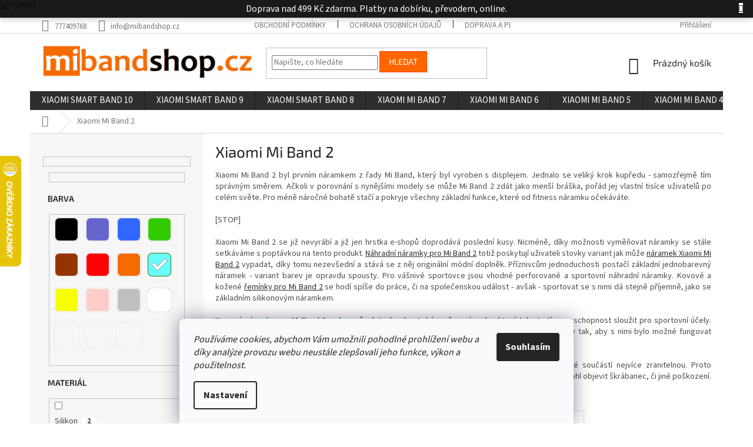

--- FILE ---
content_type: text/html; charset=utf-8
request_url: https://www.mibandshop.cz/xiaomi-mi-band-2/?pv58=292
body_size: 30396
content:
<!doctype html><html lang="cs" dir="ltr" class="header-background-light external-fonts-loaded"><head><meta charset="utf-8" /><meta name="viewport" content="width=device-width,initial-scale=1" /><title>Xiaomi Mi Band 2 | Mibandshop.cz</title><link rel="preconnect" href="https://cdn.myshoptet.com" /><link rel="dns-prefetch" href="https://cdn.myshoptet.com" /><link rel="preload" href="https://cdn.myshoptet.com/prj/dist/master/cms/libs/jquery/jquery-1.11.3.min.js" as="script" /><link href="https://cdn.myshoptet.com/prj/dist/master/cms/templates/frontend_templates/shared/css/font-face/source-sans-3.css" rel="stylesheet"><link href="https://cdn.myshoptet.com/prj/dist/master/cms/templates/frontend_templates/shared/css/font-face/exo-2.css" rel="stylesheet"><link href="https://cdn.myshoptet.com/prj/dist/master/shop/dist/font-shoptet-11.css.62c94c7785ff2cea73b2.css" rel="stylesheet"><script>
dataLayer = [];
dataLayer.push({'shoptet' : {
    "pageId": 694,
    "pageType": "category",
    "currency": "CZK",
    "currencyInfo": {
        "decimalSeparator": ",",
        "exchangeRate": 1,
        "priceDecimalPlaces": 2,
        "symbol": "K\u010d",
        "symbolLeft": 0,
        "thousandSeparator": " "
    },
    "language": "cs",
    "projectId": 363059,
    "category": {
        "guid": "7d662ec3-a818-11ea-a6c2-b8ca3a6063f8",
        "path": "Xiaomi Mi Band 2",
        "parentCategoryGuid": null
    },
    "cartInfo": {
        "id": null,
        "freeShipping": false,
        "freeShippingFrom": 499,
        "leftToFreeGift": {
            "formattedPrice": "0 K\u010d",
            "priceLeft": 0
        },
        "freeGift": false,
        "leftToFreeShipping": {
            "priceLeft": 499,
            "dependOnRegion": 0,
            "formattedPrice": "499 K\u010d"
        },
        "discountCoupon": [],
        "getNoBillingShippingPrice": {
            "withoutVat": 0,
            "vat": 0,
            "withVat": 0
        },
        "cartItems": [],
        "taxMode": "ORDINARY"
    },
    "cart": [],
    "customer": {
        "priceRatio": 1,
        "priceListId": 1,
        "groupId": null,
        "registered": false,
        "mainAccount": false
    }
}});
dataLayer.push({'cookie_consent' : {
    "marketing": "denied",
    "analytics": "denied"
}});
document.addEventListener('DOMContentLoaded', function() {
    shoptet.consent.onAccept(function(agreements) {
        if (agreements.length == 0) {
            return;
        }
        dataLayer.push({
            'cookie_consent' : {
                'marketing' : (agreements.includes(shoptet.config.cookiesConsentOptPersonalisation)
                    ? 'granted' : 'denied'),
                'analytics': (agreements.includes(shoptet.config.cookiesConsentOptAnalytics)
                    ? 'granted' : 'denied')
            },
            'event': 'cookie_consent'
        });
    });
});
</script>
<meta property="og:type" content="website"><meta property="og:site_name" content="mibandshop.cz"><meta property="og:url" content="https://www.mibandshop.cz/xiaomi-mi-band-2/?pv58=292"><meta property="og:title" content="Xiaomi Mi Band 2 | Mibandshop.cz"><meta name="author" content="mibandshop.cz"><meta name="web_author" content="Shoptet.cz"><meta name="dcterms.rightsHolder" content="www.mibandshop.cz"><meta name="robots" content="index,follow"><meta property="og:image" content="https://www.mibandshop.cz/user/categories/orig/xiaomi_mi_band_2.jpg"><meta property="og:description" content="Příslušenství pro Xiaomi Mi Band 2 ✅ Chytré hodinky ✅ Náhradní náramky ✅ Ochranná skla a fólie ✅ Nabíjecí kabely ✅ Ihned k dodání"><meta name="description" content="Příslušenství pro Xiaomi Mi Band 2 ✅ Chytré hodinky ✅ Náhradní náramky ✅ Ochranná skla a fólie ✅ Nabíjecí kabely ✅ Ihned k dodání"><style>:root {--color-primary: #2e2e2e;--color-primary-h: 0;--color-primary-s: 0%;--color-primary-l: 18%;--color-primary-hover: #f56b00;--color-primary-hover-h: 26;--color-primary-hover-s: 100%;--color-primary-hover-l: 48%;--color-secondary: #8fb300;--color-secondary-h: 72;--color-secondary-s: 100%;--color-secondary-l: 35%;--color-secondary-hover: #83a300;--color-secondary-hover-h: 72;--color-secondary-hover-s: 100%;--color-secondary-hover-l: 32%;--color-tertiary: #ff6600;--color-tertiary-h: 24;--color-tertiary-s: 100%;--color-tertiary-l: 50%;--color-tertiary-hover: #ff3c00;--color-tertiary-hover-h: 14;--color-tertiary-hover-s: 100%;--color-tertiary-hover-l: 50%;--color-header-background: #ffffff;--template-font: "Source Sans 3";--template-headings-font: "Exo 2";--header-background-url: none;--cookies-notice-background: #F8FAFB;--cookies-notice-color: #252525;--cookies-notice-button-hover: #27263f;--cookies-notice-link-hover: #3b3a5f;--templates-update-management-preview-mode-content: "Náhled aktualizací šablony je aktivní pro váš prohlížeč."}</style>
    
    <link href="https://cdn.myshoptet.com/prj/dist/master/shop/dist/main-11.less.3b31371137d15b128f1e.css" rel="stylesheet" />
        
    <script>var shoptet = shoptet || {};</script>
    <script src="https://cdn.myshoptet.com/prj/dist/master/shop/dist/main-3g-header.js.05f199e7fd2450312de2.js"></script>
<!-- User include --><!-- api 706(352) html code header -->
<link rel="stylesheet" href="https://cdn.myshoptet.com/usr/api2.dklab.cz/user/documents/_doplnky/zalozky/363059/164/363059_164.css" type="text/css" /><style>
        :root {
            
        }
        </style>
<!-- api 1012(643) html code header -->
<style data-purpose="gopay-hiding-apple-pay">
	[data-guid="04a9492c-bd24-11ef-a27f-5a26d30c706c"] {
		display: none
	}
</style><style
        data-purpose="gopay-hiding-method"
        data-guid="04ce6be5-bd24-11ef-a27f-5a26d30c706c"
        data-payment-type="TWISTO"
        data-bnpl-type="DEFERRED_PAYMENT"
>
    [data-guid="04ce6be5-bd24-11ef-a27f-5a26d30c706c"] {
        display: none
    }
</style><style
        data-purpose="gopay-hiding-method"
        data-guid="04da2482-bd24-11ef-a27f-5a26d30c706c"
        data-payment-type="TWISTO"
        data-bnpl-type="PAY_IN_THREE"
>
    [data-guid="04da2482-bd24-11ef-a27f-5a26d30c706c"] {
        display: none
    }
</style><style
        data-purpose="gopay-hiding-method"
        data-guid="04e51863-bd24-11ef-a27f-5a26d30c706c"
        data-payment-type="SKIPPAY"
        data-bnpl-type="DEFERRED_PAYMENT"
>
    [data-guid="04e51863-bd24-11ef-a27f-5a26d30c706c"] {
        display: none
    }
</style><style
        data-purpose="gopay-hiding-method"
        data-guid="04f0d7a2-bd24-11ef-a27f-5a26d30c706c"
        data-payment-type="SKIPPAY"
        data-bnpl-type="PAY_IN_THREE"
>
    [data-guid="04f0d7a2-bd24-11ef-a27f-5a26d30c706c"] {
        display: none
    }
</style>
<!-- service 1228(847) html code header -->
<link 
rel="stylesheet" 
href="https://cdn.myshoptet.com/usr/dmartini.myshoptet.com/user/documents/upload/dmartini/shop_rating/shop_rating.min.css?110"
data-author="Dominik Martini" 
data-author-web="dmartini.cz">
<!-- service 1603(1193) html code header -->
<style>
.mobile .p-thumbnail:not(.highlighted):hover::before {
    opacity: 0 !important;
}
</style>
<!-- service 417(71) html code header -->
<style>
@media screen and (max-width: 767px) {
body.sticky-mobile:not(.paxio-merkur):not(.venus) .dropdown {display: none !important;}
body.sticky-mobile:not(.paxio-merkur):not(.venus) .languagesMenu{right: 98px; position: absolute;}
body.sticky-mobile:not(.paxio-merkur):not(.venus) .languagesMenu .caret{display: none !important;}
body.sticky-mobile:not(.paxio-merkur):not(.venus) .languagesMenu.open .languagesMenu__content {display: block;right: 0;left: auto;}
.template-12 #header .site-name {max-width: 40% !important;}
}
@media screen and (-ms-high-contrast: active), (-ms-high-contrast: none) {
.template-12 #header {position: fixed; width: 100%;}
.template-12 #content-wrapper.content-wrapper{padding-top: 80px;}
}
.sticky-mobile #header-image{display: none;}
@media screen and (max-width: 640px) {
.template-04.sticky-mobile #header-cart{position: fixed;top: 3px;right: 92px;}
.template-04.sticky-mobile #header-cart::before {font-size: 32px;}
.template-04.sticky-mobile #header-cart strong{display: none;}
}
@media screen and (min-width: 641px) {
.dklabGarnet #main-wrapper {overflow: visible !important;}
}
.dklabGarnet.sticky-mobile #logo img {top: 0 !important;}
@media screen and (min-width: 768px){
.top-navigation-bar .site-name {display: none;}
}
/*NOVÁ VERZE MOBILNÍ HLAVIČKY*/
@media screen and (max-width: 767px){
.scrolled-down body:not(.ordering-process):not(.search-window-visible) .top-navigation-bar {transform: none !important;}
.scrolled-down body:not(.ordering-process):not(.search-window-visible) #header .site-name {transform: none !important;}
.scrolled-down body:not(.ordering-process):not(.search-window-visible) #header .cart-count {transform: none !important;}
.scrolled-down #header {transform: none !important;}

body.template-11.mobile-header-version-1:not(.paxio-merkur):not(.venus) .top-navigation-bar .site-name{display: none !important;}
body.template-11.mobile-header-version-1:not(.paxio-merkur):not(.venus) #header .cart-count {top: -39px !important;position: absolute !important;}
.template-11.sticky-mobile.mobile-header-version-1 .responsive-tools > a[data-target="search"] {visibility: visible;}
.template-12.mobile-header-version-1 #header{position: fixed !important;}
.template-09.mobile-header-version-1.sticky-mobile .top-nav .subnav-left {visibility: visible;}
}

/*Disco*/
@media screen and (min-width: 768px){
.template-13:not(.jupiter) #header, .template-14 #header{position: sticky;top: 0;z-index: 8;}
.template-14.search-window-visible #header{z-index: 9999;}
body.navigation-hovered::before {z-index: 7;}
/*
.template-13 .top-navigation-bar{z-index: 10000;}
.template-13 .popup-widget {z-index: 10001;}
*/
.scrolled .template-13 #header, .scrolled .template-14 #header{box-shadow: 0 2px 10px rgba(0,0,0,0.1);}
.search-focused::before{z-index: 8;}
.top-navigation-bar{z-index: 9;position: relative;}
.paxio-merkur.top-navigation-menu-visible #header .search-form .form-control {z-index: 1;}
.paxio-merkur.top-navigation-menu-visible .search-form::before {z-index: 1;}
.scrolled .popup-widget.cart-widget {position: fixed;top: 68px !important;}

/* MERKUR */
.paxio-merkur.sticky-mobile.template-11 #oblibeneBtn{line-height: 70px !important;}
}


/* VENUS */
@media screen and (min-width: 768px){
.venus.sticky-mobile:not(.ordering-process) #header {position: fixed !important;width: 100%;transform: none !important;translate: none !important;box-shadow: 0 2px 10px rgba(0,0,0,0.1);visibility: visible !important;opacity: 1 !important;}
.venus.sticky-mobile:not(.ordering-process) .overall-wrapper{padding-top: 160px;}
.venus.sticky-mobile.type-index:not(.ordering-process) .overall-wrapper{padding-top: 85px;}
.venus.sticky-mobile:not(.ordering-process) #content-wrapper.content-wrapper {padding-top: 0 !important;}
}
@media screen and (max-width: 767px){
.template-14 .top-navigation-bar > .site-name{display: none !important;}
.template-14 #header .header-top .header-top-wrapper .site-name{margin: 0;}
}
/* JUPITER */
@media screen and (max-width: 767px){
.scrolled-down body.jupiter:not(.ordering-process):not(.search-window-visible) #header .site-name {-webkit-transform: translateX(-50%) !important;transform: translateX(-50%) !important;}
}
@media screen and (min-width: 768px){
.jupiter.sticky-header #header::after{display: none;}
.jupiter.sticky-header #header{position: fixed; top: 0; width: 100%;z-index: 99;}
.jupiter.sticky-header.ordering-process #header{position: relative;}
.jupiter.sticky-header .overall-wrapper{padding-top: 182px;}
.jupiter.sticky-header.ordering-process .overall-wrapper{padding-top: 0;}
.jupiter.sticky-header #header .header-top {height: 80px;}
}
</style>
<!-- service 421(75) html code header -->
<style>
body:not(.template-07):not(.template-09):not(.template-10):not(.template-11):not(.template-12):not(.template-13):not(.template-14) #return-to-top i::before {content: 'a';}
#return-to-top i:before {content: '\e911';}
#return-to-top {
z-index: 99999999;
    position: fixed;
    bottom: 45px;
    right: 20px;
background: rgba(0, 0, 0, 0.7);
    width: 50px;
    height: 50px;
    display: block;
    text-decoration: none;
    -webkit-border-radius: 35px;
    -moz-border-radius: 35px;
    border-radius: 35px;
    display: none;
    -webkit-transition: all 0.3s linear;
    -moz-transition: all 0.3s ease;
    -ms-transition: all 0.3s ease;
    -o-transition: all 0.3s ease;
    transition: all 0.3s ease;
}
#return-to-top i {color: #fff;margin: -10px 0 0 -10px;position: relative;left: 50%;top: 50%;font-size: 19px;-webkit-transition: all 0.3s ease;-moz-transition: all 0.3s ease;-ms-transition: all 0.3s ease;-o-transition: all 0.3s ease;transition: all 0.3s ease;height: 20px;width: 20px;text-align: center;display: block;font-style: normal;}
#return-to-top:hover {
    background: rgba(0, 0, 0, 0.9);
}
#return-to-top:hover i {
    color: #fff;
}
.icon-chevron-up::before {
font-weight: bold;
}
.ordering-process #return-to-top{display: none !important;}
</style>
<!-- service 425(79) html code header -->
<style>
.hodnoceni:before{content: "Jak o nás mluví zákazníci";}
.hodnoceni.svk:before{content: "Ako o nás hovoria zákazníci";}
.hodnoceni.hun:before{content: "Mit mondanak rólunk a felhasználók";}
.hodnoceni.pl:before{content: "Co mówią o nas klienci";}
.hodnoceni.eng:before{content: "Customer reviews";}
.hodnoceni.de:before{content: "Was unsere Kunden über uns denken";}
.hodnoceni.ro:before{content: "Ce spun clienții despre noi";}
.hodnoceni{margin: 20px auto;}
body:not(.paxio-merkur):not(.venus):not(.jupiter) .hodnoceni .vote-wrap {border: 0 !important;width: 24.5%;flex-basis: 25%;padding: 10px 20px !important;display: inline-block;margin: 0;vertical-align: top;}
.multiple-columns-body #content .hodnoceni .vote-wrap {width: 49%;flex-basis: 50%;}
.hodnoceni .votes-wrap {display: block; border: 1px solid #f7f7f7;margin: 0;width: 100%;max-width: none;padding: 10px 0; background: #fff;}
.hodnoceni .vote-wrap:nth-child(n+5){display: none !important;}
.hodnoceni:before{display: block;font-size: 18px;padding: 10px 20px;background: #fcfcfc;}
.sidebar .hodnoceni .vote-pic, .sidebar .hodnoceni .vote-initials{display: block;}
.sidebar .hodnoceni .vote-wrap, #column-l #column-l-in .hodnoceni .vote-wrap {width: 100% !important; display: block;}
.hodnoceni > a{display: block;text-align: right;padding-top: 6px;}
.hodnoceni > a:after{content: "››";display: inline-block;margin-left: 2px;}
.sidebar .hodnoceni:before, #column-l #column-l-in .hodnoceni:before {background: none !important; padding-left: 0 !important;}
.template-10 .hodnoceni{max-width: 952px !important;}
.page-detail .hodnoceni > a{font-size: 14px;}
.page-detail .hodnoceni{margin-bottom: 30px;}
@media screen and (min-width: 992px) and (max-width: 1199px) {
.hodnoceni .vote-rating{display: block;}
.hodnoceni .vote-time{display: block;margin-top: 3px;}
.hodnoceni .vote-delimeter{display: none;}
}
@media screen and (max-width: 991px) {
body:not(.paxio-merkur):not(.venus):not(.jupiter) .hodnoceni .vote-wrap {width: 49%;flex-basis: 50%;}
.multiple-columns-body #content .hodnoceni .vote-wrap {width: 99%;flex-basis: 100%;}
}
@media screen and (max-width: 767px) {
body:not(.paxio-merkur):not(.venus):not(.jupiter) .hodnoceni .vote-wrap {width: 99%;flex-basis: 100%;}
}
.home #main-product .hodnoceni{margin: 0 0 60px 0;}
.hodnoceni .votes-wrap.admin-response{display: none !important;}
.hodnoceni .vote-pic {width: 100px;}
.hodnoceni .vote-delimeter{display: none;}
.hodnoceni .vote-rating{display: block;}
.hodnoceni .vote-time {display: block;margin-top: 5px;}
@media screen and (min-width: 768px){
.template-12 .hodnoceni{max-width: 747px; margin-left: auto; margin-right: auto;}
}
@media screen and (min-width: 992px){
.template-12 .hodnoceni{max-width: 972px;}
}
@media screen and (min-width: 1200px){
.template-12 .hodnoceni{max-width: 1418px;}
}
.template-14 .hodnoceni .vote-initials{margin: 0 auto;}
.vote-pic img::before {display: none;}
.hodnoceni + .hodnoceni {display: none;}
</style>
<!-- project html code header -->
<!-- Global site tag (gtag.js) - Google Ads: 617275752 -->
<script async src="https://www.googletagmanager.com/gtag/js?id=AW-617275752"></script>
<script>
  window.dataLayer = window.dataLayer || [];
  function gtag(){dataLayer.push(arguments);}
  gtag('js', new Date());

  gtag('config', 'AW-617275752');
</script>

<link type="text/css" rel="stylesheet" media="screen" href="/user/documents/scripts/dp.css?v=45" />


<a href="https://www.toplist.cz"><script language="JavaScript" type="text/javascript">
<!--
document.write('<img src="https://toplist.cz/dot.asp?id=1800587&http='+
escape(document.referrer)+'&t='+escape(document.title)+
'&wi='+escape(window.screen.width)+'&he='+escape(window.screen.height)+'&cd='+
escape(window.screen.colorDepth)+'" width="1" height="1" border=0 alt="TOPlist" />');
//--></script><noscript><img src="https://toplist.cz/dot.asp?id=1800587" border="0"
alt="TOPlist" width="1" height="1" /></noscript></a>

<!-- VYPNUTÍ NA SKLADĚ -->
<style>
.param-filter-top form:first-of-type fieldset > div {
    display: none;
}
</style>


<meta name="facebook-domain-verification" content="yaqpw0qq8jd3rxwjihc5rw295obmn9" />
<meta name="ahrefs-site-verification" content="36dd9bd2dfb1c2dc323308d3994bc8c00c8490bbc7caf8b7473d39ad905719ca">
<!-- /User include --><link rel="shortcut icon" href="/favicon.ico" type="image/x-icon" /><link rel="canonical" href="https://www.mibandshop.cz/xiaomi-mi-band-2/" />    <script>
        var _hwq = _hwq || [];
        _hwq.push(['setKey', 'E00615DFA48A146649D5053FA5AB704E']);
        _hwq.push(['setTopPos', '200']);
        _hwq.push(['showWidget', '21']);
        (function() {
            var ho = document.createElement('script');
            ho.src = 'https://cz.im9.cz/direct/i/gjs.php?n=wdgt&sak=E00615DFA48A146649D5053FA5AB704E';
            var s = document.getElementsByTagName('script')[0]; s.parentNode.insertBefore(ho, s);
        })();
    </script>
    <!-- Global site tag (gtag.js) - Google Analytics -->
    <script async src="https://www.googletagmanager.com/gtag/js?id=G-56HLEVE8LT"></script>
    <script>
        
        window.dataLayer = window.dataLayer || [];
        function gtag(){dataLayer.push(arguments);}
        

                    console.debug('default consent data');

            gtag('consent', 'default', {"ad_storage":"denied","analytics_storage":"denied","ad_user_data":"denied","ad_personalization":"denied","wait_for_update":500});
            dataLayer.push({
                'event': 'default_consent'
            });
        
        gtag('js', new Date());

                gtag('config', 'UA-171674220-1', { 'groups': "UA" });
        
                gtag('config', 'G-56HLEVE8LT', {"groups":"GA4","send_page_view":false,"content_group":"category","currency":"CZK","page_language":"cs"});
        
                gtag('config', 'AW-617275752', {"allow_enhanced_conversions":true});
        
        
        
        
        
                    gtag('event', 'page_view', {"send_to":"GA4","page_language":"cs","content_group":"category","currency":"CZK"});
        
        
        
        
        
        
        
        
        
        
        
        
        
        document.addEventListener('DOMContentLoaded', function() {
            if (typeof shoptet.tracking !== 'undefined') {
                for (var id in shoptet.tracking.bannersList) {
                    gtag('event', 'view_promotion', {
                        "send_to": "UA",
                        "promotions": [
                            {
                                "id": shoptet.tracking.bannersList[id].id,
                                "name": shoptet.tracking.bannersList[id].name,
                                "position": shoptet.tracking.bannersList[id].position
                            }
                        ]
                    });
                }
            }

            shoptet.consent.onAccept(function(agreements) {
                if (agreements.length !== 0) {
                    console.debug('gtag consent accept');
                    var gtagConsentPayload =  {
                        'ad_storage': agreements.includes(shoptet.config.cookiesConsentOptPersonalisation)
                            ? 'granted' : 'denied',
                        'analytics_storage': agreements.includes(shoptet.config.cookiesConsentOptAnalytics)
                            ? 'granted' : 'denied',
                                                                                                'ad_user_data': agreements.includes(shoptet.config.cookiesConsentOptPersonalisation)
                            ? 'granted' : 'denied',
                        'ad_personalization': agreements.includes(shoptet.config.cookiesConsentOptPersonalisation)
                            ? 'granted' : 'denied',
                        };
                    console.debug('update consent data', gtagConsentPayload);
                    gtag('consent', 'update', gtagConsentPayload);
                    dataLayer.push(
                        { 'event': 'update_consent' }
                    );
                }
            });
        });
    </script>
</head><body class="desktop id-694 in-xiaomi-mi-band-2 template-11 type-category multiple-columns-body columns-3 ums_forms_redesign--off ums_a11y_category_page--on ums_discussion_rating_forms--off ums_flags_display_unification--off ums_a11y_login--off mobile-header-version-0"><noscript>
    <style>
        #header {
            padding-top: 0;
            position: relative !important;
            top: 0;
        }
        .header-navigation {
            position: relative !important;
        }
        .overall-wrapper {
            margin: 0 !important;
        }
        body:not(.ready) {
            visibility: visible !important;
        }
    </style>
    <div class="no-javascript">
        <div class="no-javascript__title">Musíte změnit nastavení vašeho prohlížeče</div>
        <div class="no-javascript__text">Podívejte se na: <a href="https://www.google.com/support/bin/answer.py?answer=23852">Jak povolit JavaScript ve vašem prohlížeči</a>.</div>
        <div class="no-javascript__text">Pokud používáte software na blokování reklam, může být nutné povolit JavaScript z této stránky.</div>
        <div class="no-javascript__text">Děkujeme.</div>
    </div>
</noscript>

        <div id="fb-root"></div>
        <script>
            window.fbAsyncInit = function() {
                FB.init({
//                    appId            : 'your-app-id',
                    autoLogAppEvents : true,
                    xfbml            : true,
                    version          : 'v19.0'
                });
            };
        </script>
        <script async defer crossorigin="anonymous" src="https://connect.facebook.net/cs_CZ/sdk.js"></script>    <div class="siteCookies siteCookies--bottom siteCookies--light js-siteCookies" role="dialog" data-testid="cookiesPopup" data-nosnippet>
        <div class="siteCookies__form">
            <div class="siteCookies__content">
                <div class="siteCookies__text">
                    <em>Používáme cookies, abychom Vám umožnili pohodlné prohlížení webu a díky analýze provozu webu neustále zlepšovali jeho funkce, výkon a použitelnost.</em>
                </div>
                <p class="siteCookies__links">
                    <button class="siteCookies__link js-cookies-settings" aria-label="Nastavení cookies" data-testid="cookiesSettings">Nastavení</button>
                </p>
            </div>
            <div class="siteCookies__buttonWrap">
                                <button class="siteCookies__button js-cookiesConsentSubmit" value="all" aria-label="Přijmout cookies" data-testid="buttonCookiesAccept">Souhlasím</button>
            </div>
        </div>
        <script>
            document.addEventListener("DOMContentLoaded", () => {
                const siteCookies = document.querySelector('.js-siteCookies');
                document.addEventListener("scroll", shoptet.common.throttle(() => {
                    const st = document.documentElement.scrollTop;
                    if (st > 1) {
                        siteCookies.classList.add('siteCookies--scrolled');
                    } else {
                        siteCookies.classList.remove('siteCookies--scrolled');
                    }
                }, 100));
            });
        </script>
    </div>
<a href="#content" class="skip-link sr-only">Přejít na obsah</a><div class="overall-wrapper"><div class="site-msg information"><div class="container"><div class="text">Doprava nad 499 Kč zdarma. Platby na dobírku, převodem, online.</div><div class="close js-close-information-msg"></div></div></div><div class="user-action"><div class="container"><div class="user-action-in"><div class="user-action-login popup-widget login-widget"><div class="popup-widget-inner"><h2 id="loginHeading">Přihlášení k vašemu účtu</h2><div id="customerLogin"><form action="/action/Customer/Login/" method="post" id="formLoginIncluded" class="csrf-enabled formLogin" data-testid="formLogin"><input type="hidden" name="referer" value="" /><div class="form-group"><div class="input-wrapper email js-validated-element-wrapper no-label"><input type="email" name="email" class="form-control" autofocus placeholder="E-mailová adresa (např. jan@novak.cz)" data-testid="inputEmail" autocomplete="email" required /></div></div><div class="form-group"><div class="input-wrapper password js-validated-element-wrapper no-label"><input type="password" name="password" class="form-control" placeholder="Heslo" data-testid="inputPassword" autocomplete="current-password" required /><span class="no-display">Nemůžete vyplnit toto pole</span><input type="text" name="surname" value="" class="no-display" /></div></div><div class="form-group"><div class="login-wrapper"><button type="submit" class="btn btn-secondary btn-text btn-login" data-testid="buttonSubmit">Přihlásit se</button><div class="password-helper"><a href="/registrace/" data-testid="signup" rel="nofollow">Nová registrace</a><a href="/klient/zapomenute-heslo/" rel="nofollow">Zapomenuté heslo</a></div></div></div></form>
</div></div></div>
    <div id="cart-widget" class="user-action-cart popup-widget cart-widget loader-wrapper" data-testid="popupCartWidget" role="dialog" aria-hidden="true"><div class="popup-widget-inner cart-widget-inner place-cart-here"><div class="loader-overlay"><div class="loader"></div></div></div><div class="cart-widget-button"><a href="/kosik/" class="btn btn-conversion" id="continue-order-button" rel="nofollow" data-testid="buttonNextStep">Pokračovat do košíku</a></div></div></div>
</div></div><div class="top-navigation-bar" data-testid="topNavigationBar">

    <div class="container">

        <div class="top-navigation-contacts">
            <strong>Zákaznická podpora:</strong><a href="tel:777409768" class="project-phone" aria-label="Zavolat na 777409768" data-testid="contactboxPhone"><span>777409768</span></a><a href="mailto:info@mibandshop.cz" class="project-email" data-testid="contactboxEmail"><span>info@mibandshop.cz</span></a>        </div>

                            <div class="top-navigation-menu">
                <div class="top-navigation-menu-trigger"></div>
                <ul class="top-navigation-bar-menu">
                                            <li class="top-navigation-menu-item-39">
                            <a href="/obchodni-podminky/">Obchodní podmínky</a>
                        </li>
                                            <li class="top-navigation-menu-item-691">
                            <a href="/podminky-ochrany-osobnich-udaju/">Ochrana osobních údajů</a>
                        </li>
                                            <li class="top-navigation-menu-item-981">
                            <a href="/doprava-platba/">Doprava a platba</a>
                        </li>
                                            <li class="top-navigation-menu-item-29">
                            <a href="/kontakty/">Kontakty</a>
                        </li>
                                            <li class="top-navigation-menu-item-1251">
                            <a href="/reklamace-a-vraceni-zbozi/">Reklamace a vrácení zboží</a>
                        </li>
                                            <li class="top-navigation-menu-item--5">
                            <a href="/mapa-serveru/">Mapa serveru</a>
                        </li>
                                            <li class="top-navigation-menu-item-934">
                            <a href="/blog/">Blog</a>
                        </li>
                                            <li class="top-navigation-menu-item-27">
                            <a href="/jak-nakupovat/">Jak nakupovat</a>
                        </li>
                                    </ul>
                <ul class="top-navigation-bar-menu-helper"></ul>
            </div>
        
        <div class="top-navigation-tools">
            <div class="responsive-tools">
                <a href="#" class="toggle-window" data-target="search" aria-label="Hledat" data-testid="linkSearchIcon"></a>
                                                            <a href="#" class="toggle-window" data-target="login"></a>
                                                    <a href="#" class="toggle-window" data-target="navigation" aria-label="Menu" data-testid="hamburgerMenu"></a>
            </div>
                        <a href="/login/?backTo=%2Fxiaomi-mi-band-2%2F%3Fpv58%3D292" class="top-nav-button top-nav-button-login primary login toggle-window" data-target="login" data-testid="signin" rel="nofollow"><span>Přihlášení</span></a>        </div>

    </div>

</div>
<header id="header"><div class="container navigation-wrapper">
    <div class="header-top">
        <div class="site-name-wrapper">
            <div class="site-name"><a href="/" data-testid="linkWebsiteLogo"><img src="https://cdn.myshoptet.com/usr/www.mibandshop.cz/user/logos/logo_mibandshop_velke.png" alt="mibandshop.cz" fetchpriority="low" /></a></div>        </div>
        <div class="search" itemscope itemtype="https://schema.org/WebSite">
            <meta itemprop="headline" content="Xiaomi Mi Band 2"/><meta itemprop="url" content="https://www.mibandshop.cz"/><meta itemprop="text" content="Příslušenství pro Xiaomi Mi Band 2 ✅ Chytré hodinky ✅ Náhradní náramky ✅ Ochranná skla a fólie ✅ Nabíjecí kabely ✅ Ihned k dodání"/>            <form action="/action/ProductSearch/prepareString/" method="post"
    id="formSearchForm" class="search-form compact-form js-search-main"
    itemprop="potentialAction" itemscope itemtype="https://schema.org/SearchAction" data-testid="searchForm">
    <fieldset>
        <meta itemprop="target"
            content="https://www.mibandshop.cz/vyhledavani/?string={string}"/>
        <input type="hidden" name="language" value="cs"/>
        
            
<input
    type="search"
    name="string"
        class="query-input form-control search-input js-search-input"
    placeholder="Napište, co hledáte"
    autocomplete="off"
    required
    itemprop="query-input"
    aria-label="Vyhledávání"
    data-testid="searchInput"
>
            <button type="submit" class="btn btn-default" data-testid="searchBtn">Hledat</button>
        
    </fieldset>
</form>
        </div>
        <div class="navigation-buttons">
                
    <a href="/kosik/" class="btn btn-icon toggle-window cart-count" data-target="cart" data-hover="true" data-redirect="true" data-testid="headerCart" rel="nofollow" aria-haspopup="dialog" aria-expanded="false" aria-controls="cart-widget">
        
                <span class="sr-only">Nákupní košík</span>
        
            <span class="cart-price visible-lg-inline-block" data-testid="headerCartPrice">
                                    Prázdný košík                            </span>
        
    
            </a>
        </div>
    </div>
    <nav id="navigation" aria-label="Hlavní menu" data-collapsible="true"><div class="navigation-in menu"><ul class="menu-level-1" role="menubar" data-testid="headerMenuItems"><li class="menu-item-1355 ext" role="none"><a href="/xiaomi-smart-band-10/" data-testid="headerMenuItem" role="menuitem" aria-haspopup="true" aria-expanded="false"><b>Xiaomi Smart Band 10</b><span class="submenu-arrow"></span></a><ul class="menu-level-2" aria-label="Xiaomi Smart Band 10" tabindex="-1" role="menu"><li class="menu-item-1358" role="none"><a href="/xiaomi-smart-band-10-nahradni-naramky-reminky/" class="menu-image" data-testid="headerMenuItem" tabindex="-1" aria-hidden="true"><img src="data:image/svg+xml,%3Csvg%20width%3D%22140%22%20height%3D%22100%22%20xmlns%3D%22http%3A%2F%2Fwww.w3.org%2F2000%2Fsvg%22%3E%3C%2Fsvg%3E" alt="" aria-hidden="true" width="140" height="100"  data-src="https://cdn.myshoptet.com/usr/www.mibandshop.cz/user/categories/thumb/_______l___(4).jpg" fetchpriority="low" /></a><div><a href="/xiaomi-smart-band-10-nahradni-naramky-reminky/" data-testid="headerMenuItem" role="menuitem"><span>Náhradní náramky</span></a>
                        </div></li><li class="menu-item-1361" role="none"><a href="/ochranne-folie-a-skla-pro-smart-band-10/" class="menu-image" data-testid="headerMenuItem" tabindex="-1" aria-hidden="true"><img src="data:image/svg+xml,%3Csvg%20width%3D%22140%22%20height%3D%22100%22%20xmlns%3D%22http%3A%2F%2Fwww.w3.org%2F2000%2Fsvg%22%3E%3C%2Fsvg%3E" alt="" aria-hidden="true" width="140" height="100"  data-src="https://cdn.myshoptet.com/usr/www.mibandshop.cz/user/categories/thumb/4.jpg" fetchpriority="low" /></a><div><a href="/ochranne-folie-a-skla-pro-smart-band-10/" data-testid="headerMenuItem" role="menuitem"><span>Ochranné fólie a skla</span></a>
                        </div></li><li class="menu-item-1376" role="none"><a href="/nabijecky-pro-smart-band-10/" class="menu-image" data-testid="headerMenuItem" tabindex="-1" aria-hidden="true"><img src="data:image/svg+xml,%3Csvg%20width%3D%22140%22%20height%3D%22100%22%20xmlns%3D%22http%3A%2F%2Fwww.w3.org%2F2000%2Fsvg%22%3E%3C%2Fsvg%3E" alt="" aria-hidden="true" width="140" height="100"  data-src="https://cdn.myshoptet.com/usr/www.mibandshop.cz/user/categories/thumb/tactical-usb-nabijeci-kabel-pro-xiaomi-mi-band-8_i76410.jpg" fetchpriority="low" /></a><div><a href="/nabijecky-pro-smart-band-10/" data-testid="headerMenuItem" role="menuitem"><span>Nabíjecí kabely</span></a>
                        </div></li><li class="menu-item-1370" role="none"><a href="/nahradni-cvocky-pro-smart-band-10/" class="menu-image" data-testid="headerMenuItem" tabindex="-1" aria-hidden="true"><img src="data:image/svg+xml,%3Csvg%20width%3D%22140%22%20height%3D%22100%22%20xmlns%3D%22http%3A%2F%2Fwww.w3.org%2F2000%2Fsvg%22%3E%3C%2Fsvg%3E" alt="" aria-hidden="true" width="140" height="100"  data-src="https://cdn.myshoptet.com/usr/www.mibandshop.cz/user/categories/thumb/cvocky_image.jpg" fetchpriority="low" /></a><div><a href="/nahradni-cvocky-pro-smart-band-10/" data-testid="headerMenuItem" role="menuitem"><span>Náhradní cvočky</span></a>
                        </div></li></ul></li>
<li class="menu-item-1299 ext" role="none"><a href="/xiaomi-smart-band-9/" data-testid="headerMenuItem" role="menuitem" aria-haspopup="true" aria-expanded="false"><b>Xiaomi Smart Band 9</b><span class="submenu-arrow"></span></a><ul class="menu-level-2" aria-label="Xiaomi Smart Band 9" tabindex="-1" role="menu"><li class="menu-item-1302" role="none"><a href="/nahradni-naramky-mi-smart-band-9/" class="menu-image" data-testid="headerMenuItem" tabindex="-1" aria-hidden="true"><img src="data:image/svg+xml,%3Csvg%20width%3D%22140%22%20height%3D%22100%22%20xmlns%3D%22http%3A%2F%2Fwww.w3.org%2F2000%2Fsvg%22%3E%3C%2Fsvg%3E" alt="" aria-hidden="true" width="140" height="100"  data-src="https://cdn.myshoptet.com/usr/www.mibandshop.cz/user/categories/thumb/nahradni-naramek-mi-band-8-nylonovy_(3).jpg" fetchpriority="low" /></a><div><a href="/nahradni-naramky-mi-smart-band-9/" data-testid="headerMenuItem" role="menuitem"><span>Náhradní náramky</span></a>
                        </div></li><li class="menu-item-1337" role="none"><a href="/ochranne-folie-a-skla-pro-smart-band-9/" class="menu-image" data-testid="headerMenuItem" tabindex="-1" aria-hidden="true"><img src="data:image/svg+xml,%3Csvg%20width%3D%22140%22%20height%3D%22100%22%20xmlns%3D%22http%3A%2F%2Fwww.w3.org%2F2000%2Fsvg%22%3E%3C%2Fsvg%3E" alt="" aria-hidden="true" width="140" height="100"  data-src="https://cdn.myshoptet.com/usr/www.mibandshop.cz/user/categories/thumb/ochranny-kryt-smart-band-9.jpg" fetchpriority="low" /></a><div><a href="/ochranne-folie-a-skla-pro-smart-band-9/" data-testid="headerMenuItem" role="menuitem"><span>Ochranné fólie a skla</span></a>
                        </div></li><li class="menu-item-1317" role="none"><a href="/nabijecky-pro-smart-band-9/" class="menu-image" data-testid="headerMenuItem" tabindex="-1" aria-hidden="true"><img src="data:image/svg+xml,%3Csvg%20width%3D%22140%22%20height%3D%22100%22%20xmlns%3D%22http%3A%2F%2Fwww.w3.org%2F2000%2Fsvg%22%3E%3C%2Fsvg%3E" alt="" aria-hidden="true" width="140" height="100"  data-src="https://cdn.myshoptet.com/usr/www.mibandshop.cz/user/categories/thumb/tactical-usb-nabijeci-kabel-pro-xiaomi-mi-band-8_i76410.jpg" fetchpriority="low" /></a><div><a href="/nabijecky-pro-smart-band-9/" data-testid="headerMenuItem" role="menuitem"><span>Nabíjecí kabely</span></a>
                        </div></li><li class="menu-item-1367" role="none"><a href="/nahradni-cvocky-pro-smart-band-9/" class="menu-image" data-testid="headerMenuItem" tabindex="-1" aria-hidden="true"><img src="data:image/svg+xml,%3Csvg%20width%3D%22140%22%20height%3D%22100%22%20xmlns%3D%22http%3A%2F%2Fwww.w3.org%2F2000%2Fsvg%22%3E%3C%2Fsvg%3E" alt="" aria-hidden="true" width="140" height="100"  data-src="https://cdn.myshoptet.com/usr/www.mibandshop.cz/user/categories/thumb/cvocky_image.jpg" fetchpriority="low" /></a><div><a href="/nahradni-cvocky-pro-smart-band-9/" data-testid="headerMenuItem" role="menuitem"><span>Náhradní cvočky</span></a>
                        </div></li><li class="menu-item-1349 has-third-level" role="none"><a href="/xiaomi-smart-band-9-pro/" class="menu-image" data-testid="headerMenuItem" tabindex="-1" aria-hidden="true"><img src="data:image/svg+xml,%3Csvg%20width%3D%22140%22%20height%3D%22100%22%20xmlns%3D%22http%3A%2F%2Fwww.w3.org%2F2000%2Fsvg%22%3E%3C%2Fsvg%3E" alt="" aria-hidden="true" width="140" height="100"  data-src="https://cdn.myshoptet.com/usr/www.mibandshop.cz/user/categories/thumb/smart-band-9-pro-xiaomi.jpg" fetchpriority="low" /></a><div><a href="/xiaomi-smart-band-9-pro/" data-testid="headerMenuItem" role="menuitem"><span>Smart Band 9 PRO</span></a>
                                                    <ul class="menu-level-3" role="menu">
                                                                    <li class="menu-item-1352" role="none">
                                        <a href="/xiaomi-smart-band-9-pro-nahradni-naramky-reminky/" data-testid="headerMenuItem" role="menuitem">
                                            Náhradní náramky</a>                                    </li>
                                                            </ul>
                        </div></li></ul></li>
<li class="menu-item-1261 ext" role="none"><a href="/xiaomi-mi-band-8/" data-testid="headerMenuItem" role="menuitem" aria-haspopup="true" aria-expanded="false"><b>Xiaomi Smart Band 8</b><span class="submenu-arrow"></span></a><ul class="menu-level-2" aria-label="Xiaomi Smart Band 8" tabindex="-1" role="menu"><li class="menu-item-1264" role="none"><a href="/nahradni-naramky-reminky-xiaomi-mi-band-8/" class="menu-image" data-testid="headerMenuItem" tabindex="-1" aria-hidden="true"><img src="data:image/svg+xml,%3Csvg%20width%3D%22140%22%20height%3D%22100%22%20xmlns%3D%22http%3A%2F%2Fwww.w3.org%2F2000%2Fsvg%22%3E%3C%2Fsvg%3E" alt="" aria-hidden="true" width="140" height="100"  data-src="https://cdn.myshoptet.com/usr/www.mibandshop.cz/user/categories/thumb/mi-band-8-nylon-nahradni-reminek.jpg" fetchpriority="low" /></a><div><a href="/nahradni-naramky-reminky-xiaomi-mi-band-8/" data-testid="headerMenuItem" role="menuitem"><span>Náhradní náramky</span></a>
                        </div></li><li class="menu-item-1267" role="none"><a href="/ochranne-folie-a-skla-pro-mi-band-8/" class="menu-image" data-testid="headerMenuItem" tabindex="-1" aria-hidden="true"><img src="data:image/svg+xml,%3Csvg%20width%3D%22140%22%20height%3D%22100%22%20xmlns%3D%22http%3A%2F%2Fwww.w3.org%2F2000%2Fsvg%22%3E%3C%2Fsvg%3E" alt="" aria-hidden="true" width="140" height="100"  data-src="https://cdn.myshoptet.com/usr/www.mibandshop.cz/user/categories/thumb/ochranny-kryt-xiaomi-mi-band_(2)_-_kopie.jpg" fetchpriority="low" /></a><div><a href="/ochranne-folie-a-skla-pro-mi-band-8/" data-testid="headerMenuItem" role="menuitem"><span>Ochranné fólie a skla</span></a>
                        </div></li><li class="menu-item-1283" role="none"><a href="/nabijecky-pro-mi-band-8/" class="menu-image" data-testid="headerMenuItem" tabindex="-1" aria-hidden="true"><img src="data:image/svg+xml,%3Csvg%20width%3D%22140%22%20height%3D%22100%22%20xmlns%3D%22http%3A%2F%2Fwww.w3.org%2F2000%2Fsvg%22%3E%3C%2Fsvg%3E" alt="" aria-hidden="true" width="140" height="100"  data-src="https://cdn.myshoptet.com/usr/www.mibandshop.cz/user/categories/thumb/tactical-usb-nabijeci-kabel-pro-xiaomi-mi-band-8_i76410.jpg" fetchpriority="low" /></a><div><a href="/nabijecky-pro-mi-band-8/" data-testid="headerMenuItem" role="menuitem"><span>Nabíjecí kabely</span></a>
                        </div></li><li class="menu-item-1364" role="none"><a href="/nahradni-cvocky-pro-mi-band-8/" class="menu-image" data-testid="headerMenuItem" tabindex="-1" aria-hidden="true"><img src="data:image/svg+xml,%3Csvg%20width%3D%22140%22%20height%3D%22100%22%20xmlns%3D%22http%3A%2F%2Fwww.w3.org%2F2000%2Fsvg%22%3E%3C%2Fsvg%3E" alt="" aria-hidden="true" width="140" height="100"  data-src="https://cdn.myshoptet.com/usr/www.mibandshop.cz/user/categories/thumb/cvocky_image.jpg" fetchpriority="low" /></a><div><a href="/nahradni-cvocky-pro-mi-band-8/" data-testid="headerMenuItem" role="menuitem"><span>Náhradní cvočky</span></a>
                        </div></li><li class="menu-item-1311 has-third-level" role="none"><a href="/mi-smart-band-8-active/" class="menu-image" data-testid="headerMenuItem" tabindex="-1" aria-hidden="true"><img src="data:image/svg+xml,%3Csvg%20width%3D%22140%22%20height%3D%22100%22%20xmlns%3D%22http%3A%2F%2Fwww.w3.org%2F2000%2Fsvg%22%3E%3C%2Fsvg%3E" alt="" aria-hidden="true" width="140" height="100"  data-src="https://cdn.myshoptet.com/usr/www.mibandshop.cz/user/categories/thumb/xiaomi-smart-band-8-active.jpg" fetchpriority="low" /></a><div><a href="/mi-smart-band-8-active/" data-testid="headerMenuItem" role="menuitem"><span>Smart Band 8 ACTIVE</span></a>
                                                    <ul class="menu-level-3" role="menu">
                                                                    <li class="menu-item-1331" role="none">
                                        <a href="/xiaomi-smart-band-8-active-nahradni-naramky-reminky/" data-testid="headerMenuItem" role="menuitem">
                                            Náhradní náramky</a>                                    </li>
                                                            </ul>
                        </div></li><li class="menu-item-1343 has-third-level" role="none"><a href="/xiaomi-smart-band-8-pro/" class="menu-image" data-testid="headerMenuItem" tabindex="-1" aria-hidden="true"><img src="data:image/svg+xml,%3Csvg%20width%3D%22140%22%20height%3D%22100%22%20xmlns%3D%22http%3A%2F%2Fwww.w3.org%2F2000%2Fsvg%22%3E%3C%2Fsvg%3E" alt="" aria-hidden="true" width="140" height="100"  data-src="https://cdn.myshoptet.com/usr/www.mibandshop.cz/user/categories/thumb/smart-band-8-pro.jpg" fetchpriority="low" /></a><div><a href="/xiaomi-smart-band-8-pro/" data-testid="headerMenuItem" role="menuitem"><span>Smart Band 8 PRO</span></a>
                                                    <ul class="menu-level-3" role="menu">
                                                                    <li class="menu-item-1346" role="none">
                                        <a href="/xiaomi-smart-band-8-pro-nahradni-naramky-reminky/" data-testid="headerMenuItem" role="menuitem">
                                            Náhradní náramky</a>                                    </li>
                                                            </ul>
                        </div></li></ul></li>
<li class="menu-item-1221 ext" role="none"><a href="/xiaomi-mi-band-7/" data-testid="headerMenuItem" role="menuitem" aria-haspopup="true" aria-expanded="false"><b>Xiaomi Mi Band 7</b><span class="submenu-arrow"></span></a><ul class="menu-level-2" aria-label="Xiaomi Mi Band 7" tabindex="-1" role="menu"><li class="menu-item-1233" role="none"><a href="/nahradni-naramky-reminky-xiaomi-mi-band-7/" class="menu-image" data-testid="headerMenuItem" tabindex="-1" aria-hidden="true"><img src="data:image/svg+xml,%3Csvg%20width%3D%22140%22%20height%3D%22100%22%20xmlns%3D%22http%3A%2F%2Fwww.w3.org%2F2000%2Fsvg%22%3E%3C%2Fsvg%3E" alt="" aria-hidden="true" width="140" height="100"  data-src="https://cdn.myshoptet.com/usr/www.mibandshop.cz/user/categories/thumb/mi-band-7-nylon.jpg" fetchpriority="low" /></a><div><a href="/nahradni-naramky-reminky-xiaomi-mi-band-7/" data-testid="headerMenuItem" role="menuitem"><span>Náhradní náramky</span></a>
                        </div></li><li class="menu-item-1257" role="none"><a href="/ochranne-folie-a-skla-pro-mi-band-7/" class="menu-image" data-testid="headerMenuItem" tabindex="-1" aria-hidden="true"><img src="data:image/svg+xml,%3Csvg%20width%3D%22140%22%20height%3D%22100%22%20xmlns%3D%22http%3A%2F%2Fwww.w3.org%2F2000%2Fsvg%22%3E%3C%2Fsvg%3E" alt="" aria-hidden="true" width="140" height="100"  data-src="https://cdn.myshoptet.com/usr/www.mibandshop.cz/user/categories/thumb/bez_n__zvu4-1.png" fetchpriority="low" /></a><div><a href="/ochranne-folie-a-skla-pro-mi-band-7/" data-testid="headerMenuItem" role="menuitem"><span>Ochranné fólie a skla</span></a>
                        </div></li><li class="menu-item-1245" role="none"><a href="/nabijecky-pro-mi-band-7/" class="menu-image" data-testid="headerMenuItem" tabindex="-1" aria-hidden="true"><img src="data:image/svg+xml,%3Csvg%20width%3D%22140%22%20height%3D%22100%22%20xmlns%3D%22http%3A%2F%2Fwww.w3.org%2F2000%2Fsvg%22%3E%3C%2Fsvg%3E" alt="" aria-hidden="true" width="140" height="100"  data-src="https://cdn.myshoptet.com/usr/www.mibandshop.cz/user/categories/thumb/nabijecka_5_1.jpg" fetchpriority="low" /></a><div><a href="/nabijecky-pro-mi-band-7/" data-testid="headerMenuItem" role="menuitem"><span>Nabíjecí kabely</span></a>
                        </div></li><li class="menu-item-1239" role="none"><a href="/nahradni-cvocky-mi-band-7/" class="menu-image" data-testid="headerMenuItem" tabindex="-1" aria-hidden="true"><img src="data:image/svg+xml,%3Csvg%20width%3D%22140%22%20height%3D%22100%22%20xmlns%3D%22http%3A%2F%2Fwww.w3.org%2F2000%2Fsvg%22%3E%3C%2Fsvg%3E" alt="" aria-hidden="true" width="140" height="100"  data-src="https://cdn.myshoptet.com/usr/www.mibandshop.cz/user/categories/thumb/cvocky_image.jpg" fetchpriority="low" /></a><div><a href="/nahradni-cvocky-mi-band-7/" data-testid="headerMenuItem" role="menuitem"><span>Náhradní cvočky</span></a>
                        </div></li><li class="menu-item-1325 has-third-level" role="none"><a href="/xiaomi-smart-band-7-pro/" class="menu-image" data-testid="headerMenuItem" tabindex="-1" aria-hidden="true"><img src="data:image/svg+xml,%3Csvg%20width%3D%22140%22%20height%3D%22100%22%20xmlns%3D%22http%3A%2F%2Fwww.w3.org%2F2000%2Fsvg%22%3E%3C%2Fsvg%3E" alt="" aria-hidden="true" width="140" height="100"  data-src="https://cdn.myshoptet.com/usr/www.mibandshop.cz/user/categories/thumb/smart-band-7-pro.jpg" fetchpriority="low" /></a><div><a href="/xiaomi-smart-band-7-pro/" data-testid="headerMenuItem" role="menuitem"><span>Xiaomi Smart Band 7 PRO</span></a>
                                                    <ul class="menu-level-3" role="menu">
                                                                    <li class="menu-item-1328" role="none">
                                        <a href="/xiaomi-mi-band-7-pro-nahradni-naramky-reminky/" data-testid="headerMenuItem" role="menuitem">
                                            Náhradní náramky</a>                                    </li>
                                                            </ul>
                        </div></li></ul></li>
<li class="menu-item-1131 ext" role="none"><a href="/xiaomi-mi-band-6/" data-testid="headerMenuItem" role="menuitem" aria-haspopup="true" aria-expanded="false"><b>Xiaomi Mi Band 6</b><span class="submenu-arrow"></span></a><ul class="menu-level-2" aria-label="Xiaomi Mi Band 6" tabindex="-1" role="menu"><li class="menu-item-1137" role="none"><a href="/nahradni-naramky-reminky-xiaomi-mi-band-6/" class="menu-image" data-testid="headerMenuItem" tabindex="-1" aria-hidden="true"><img src="data:image/svg+xml,%3Csvg%20width%3D%22140%22%20height%3D%22100%22%20xmlns%3D%22http%3A%2F%2Fwww.w3.org%2F2000%2Fsvg%22%3E%3C%2Fsvg%3E" alt="" aria-hidden="true" width="140" height="100"  data-src="https://cdn.myshoptet.com/usr/www.mibandshop.cz/user/categories/thumb/xiaomi-mi-band-6-1.jpg" fetchpriority="low" /></a><div><a href="/nahradni-naramky-reminky-xiaomi-mi-band-6/" data-testid="headerMenuItem" role="menuitem"><span>Náhradní náramky</span></a>
                        </div></li><li class="menu-item-1182" role="none"><a href="/ochranne-folie-skla-xiaomi-mi-band-6/" class="menu-image" data-testid="headerMenuItem" tabindex="-1" aria-hidden="true"><img src="data:image/svg+xml,%3Csvg%20width%3D%22140%22%20height%3D%22100%22%20xmlns%3D%22http%3A%2F%2Fwww.w3.org%2F2000%2Fsvg%22%3E%3C%2Fsvg%3E" alt="" aria-hidden="true" width="140" height="100"  data-src="https://cdn.myshoptet.com/usr/www.mibandshop.cz/user/categories/thumb/bez_n__zvu4.png" fetchpriority="low" /></a><div><a href="/ochranne-folie-skla-xiaomi-mi-band-6/" data-testid="headerMenuItem" role="menuitem"><span>Ochranné fólie a skla</span></a>
                        </div></li><li class="menu-item-1188" role="none"><a href="/nabijeci-kabely-nabijecky-mi-band-6/" class="menu-image" data-testid="headerMenuItem" tabindex="-1" aria-hidden="true"><img src="data:image/svg+xml,%3Csvg%20width%3D%22140%22%20height%3D%22100%22%20xmlns%3D%22http%3A%2F%2Fwww.w3.org%2F2000%2Fsvg%22%3E%3C%2Fsvg%3E" alt="" aria-hidden="true" width="140" height="100"  data-src="https://cdn.myshoptet.com/usr/www.mibandshop.cz/user/categories/thumb/mi_band_4_clip_on_nabijecka.jpg" fetchpriority="low" /></a><div><a href="/nabijeci-kabely-nabijecky-mi-band-6/" data-testid="headerMenuItem" role="menuitem"><span>Nabíjecí kabely</span></a>
                        </div></li><li class="menu-item-1140" role="none"><a href="/nahradni-cvocky-mi-band-6/" class="menu-image" data-testid="headerMenuItem" tabindex="-1" aria-hidden="true"><img src="data:image/svg+xml,%3Csvg%20width%3D%22140%22%20height%3D%22100%22%20xmlns%3D%22http%3A%2F%2Fwww.w3.org%2F2000%2Fsvg%22%3E%3C%2Fsvg%3E" alt="" aria-hidden="true" width="140" height="100"  data-src="https://cdn.myshoptet.com/usr/www.mibandshop.cz/user/categories/thumb/n__hradn___cvo__ek_na_mi_band_2_3_4__img-4.jpg" fetchpriority="low" /></a><div><a href="/nahradni-cvocky-mi-band-6/" data-testid="headerMenuItem" role="menuitem"><span>Náhradní cvočky</span></a>
                        </div></li></ul></li>
<li class="menu-item-748 ext" role="none"><a href="/xiaomi-mi-band-5/" data-testid="headerMenuItem" role="menuitem" aria-haspopup="true" aria-expanded="false"><b>Xiaomi Mi Band 5</b><span class="submenu-arrow"></span></a><ul class="menu-level-2" aria-label="Xiaomi Mi Band 5" tabindex="-1" role="menu"><li class="menu-item-751" role="none"><a href="/nahradni-naramky-reminky-xiaomi-mi-band-5/" class="menu-image" data-testid="headerMenuItem" tabindex="-1" aria-hidden="true"><img src="data:image/svg+xml,%3Csvg%20width%3D%22140%22%20height%3D%22100%22%20xmlns%3D%22http%3A%2F%2Fwww.w3.org%2F2000%2Fsvg%22%3E%3C%2Fsvg%3E" alt="" aria-hidden="true" width="140" height="100"  data-src="https://cdn.myshoptet.com/usr/www.mibandshop.cz/user/categories/thumb/mi_band_5_naramky_reminky.jpg" fetchpriority="low" /></a><div><a href="/nahradni-naramky-reminky-xiaomi-mi-band-5/" data-testid="headerMenuItem" role="menuitem"><span>Náhradní náramky</span></a>
                        </div></li><li class="menu-item-945" role="none"><a href="/ochranne-folie-skla-xiaomi-mi-band-5/" class="menu-image" data-testid="headerMenuItem" tabindex="-1" aria-hidden="true"><img src="data:image/svg+xml,%3Csvg%20width%3D%22140%22%20height%3D%22100%22%20xmlns%3D%22http%3A%2F%2Fwww.w3.org%2F2000%2Fsvg%22%3E%3C%2Fsvg%3E" alt="" aria-hidden="true" width="140" height="100"  data-src="https://cdn.myshoptet.com/usr/www.mibandshop.cz/user/categories/thumb/bez_n__zvu4.png" fetchpriority="low" /></a><div><a href="/ochranne-folie-skla-xiaomi-mi-band-5/" data-testid="headerMenuItem" role="menuitem"><span>Ochranné fólie a skla</span></a>
                        </div></li><li class="menu-item-987" role="none"><a href="/nabijeci-kabely-nabijecky-mi-band-5/" class="menu-image" data-testid="headerMenuItem" tabindex="-1" aria-hidden="true"><img src="data:image/svg+xml,%3Csvg%20width%3D%22140%22%20height%3D%22100%22%20xmlns%3D%22http%3A%2F%2Fwww.w3.org%2F2000%2Fsvg%22%3E%3C%2Fsvg%3E" alt="" aria-hidden="true" width="140" height="100"  data-src="https://cdn.myshoptet.com/usr/www.mibandshop.cz/user/categories/thumb/mi_band_5_originalni_nabijecka.jpg" fetchpriority="low" /></a><div><a href="/nabijeci-kabely-nabijecky-mi-band-5/" data-testid="headerMenuItem" role="menuitem"><span>Nabíjecí kabely</span></a>
                        </div></li><li class="menu-item-957" role="none"><a href="/nahradni-cvocky-mi-band-5/" class="menu-image" data-testid="headerMenuItem" tabindex="-1" aria-hidden="true"><img src="data:image/svg+xml,%3Csvg%20width%3D%22140%22%20height%3D%22100%22%20xmlns%3D%22http%3A%2F%2Fwww.w3.org%2F2000%2Fsvg%22%3E%3C%2Fsvg%3E" alt="" aria-hidden="true" width="140" height="100"  data-src="https://cdn.myshoptet.com/usr/www.mibandshop.cz/user/categories/thumb/n__hradn___cvo__ek_na_mi_band_2_3_4__img-1.jpg" fetchpriority="low" /></a><div><a href="/nahradni-cvocky-mi-band-5/" data-testid="headerMenuItem" role="menuitem"><span>Náhradní cvočky</span></a>
                        </div></li></ul></li>
<li class="menu-item-724 ext" role="none"><a href="/xiaomi-mi-band-4/" data-testid="headerMenuItem" role="menuitem" aria-haspopup="true" aria-expanded="false"><b>Xiaomi Mi Band 4</b><span class="submenu-arrow"></span></a><ul class="menu-level-2" aria-label="Xiaomi Mi Band 4" tabindex="-1" role="menu"><li class="menu-item-730" role="none"><a href="/nahradni-naramky-reminky-xiaomi-mi-band-4/" class="menu-image" data-testid="headerMenuItem" tabindex="-1" aria-hidden="true"><img src="data:image/svg+xml,%3Csvg%20width%3D%22140%22%20height%3D%22100%22%20xmlns%3D%22http%3A%2F%2Fwww.w3.org%2F2000%2Fsvg%22%3E%3C%2Fsvg%3E" alt="" aria-hidden="true" width="140" height="100"  data-src="https://cdn.myshoptet.com/usr/www.mibandshop.cz/user/categories/thumb/nahradni_naramky_xiaomi_mi_band_4-4.jpg" fetchpriority="low" /></a><div><a href="/nahradni-naramky-reminky-xiaomi-mi-band-4/" data-testid="headerMenuItem" role="menuitem"><span>Náhradní náramky</span></a>
                        </div></li><li class="menu-item-733" role="none"><a href="/ochranne-folie-skla-xiaomi-mi-band-4/" class="menu-image" data-testid="headerMenuItem" tabindex="-1" aria-hidden="true"><img src="data:image/svg+xml,%3Csvg%20width%3D%22140%22%20height%3D%22100%22%20xmlns%3D%22http%3A%2F%2Fwww.w3.org%2F2000%2Fsvg%22%3E%3C%2Fsvg%3E" alt="" aria-hidden="true" width="140" height="100"  data-src="https://cdn.myshoptet.com/usr/www.mibandshop.cz/user/categories/thumb/3d-ochranne-sklicko-pro-xiaomi-mi-band-4_hl_2.jpg" fetchpriority="low" /></a><div><a href="/ochranne-folie-skla-xiaomi-mi-band-4/" data-testid="headerMenuItem" role="menuitem"><span>Ochranné fólie a skla</span></a>
                        </div></li><li class="menu-item-960" role="none"><a href="/nahradni-cvocky-mi-band-4/" class="menu-image" data-testid="headerMenuItem" tabindex="-1" aria-hidden="true"><img src="data:image/svg+xml,%3Csvg%20width%3D%22140%22%20height%3D%22100%22%20xmlns%3D%22http%3A%2F%2Fwww.w3.org%2F2000%2Fsvg%22%3E%3C%2Fsvg%3E" alt="" aria-hidden="true" width="140" height="100"  data-src="https://cdn.myshoptet.com/usr/www.mibandshop.cz/user/categories/thumb/n__hradn___cvo__ek_na_mi_band_2_3_4__img-2.jpg" fetchpriority="low" /></a><div><a href="/nahradni-cvocky-mi-band-4/" data-testid="headerMenuItem" role="menuitem"><span>Náhradní cvočky</span></a>
                        </div></li></ul></li>
<li class="menu-item-709 ext" role="none"><a href="/xiaomi-mi-band-3/" data-testid="headerMenuItem" role="menuitem" aria-haspopup="true" aria-expanded="false"><b>Xiaomi Mi Band 3</b><span class="submenu-arrow"></span></a><ul class="menu-level-2" aria-label="Xiaomi Mi Band 3" tabindex="-1" role="menu"><li class="menu-item-715" role="none"><a href="/nahradni-naramky-reminky-xiaomi-mi-band-3/" class="menu-image" data-testid="headerMenuItem" tabindex="-1" aria-hidden="true"><img src="data:image/svg+xml,%3Csvg%20width%3D%22140%22%20height%3D%22100%22%20xmlns%3D%22http%3A%2F%2Fwww.w3.org%2F2000%2Fsvg%22%3E%3C%2Fsvg%3E" alt="" aria-hidden="true" width="140" height="100"  data-src="https://cdn.myshoptet.com/usr/www.mibandshop.cz/user/categories/thumb/nahradni_naramky_xiaomi_mi_band_3.jpg" fetchpriority="low" /></a><div><a href="/nahradni-naramky-reminky-xiaomi-mi-band-3/" data-testid="headerMenuItem" role="menuitem"><span>Náhradní náramky</span></a>
                        </div></li><li class="menu-item-718" role="none"><a href="/ochranne-folie-skla-xiaomi-mi-band-3/" class="menu-image" data-testid="headerMenuItem" tabindex="-1" aria-hidden="true"><img src="data:image/svg+xml,%3Csvg%20width%3D%22140%22%20height%3D%22100%22%20xmlns%3D%22http%3A%2F%2Fwww.w3.org%2F2000%2Fsvg%22%3E%3C%2Fsvg%3E" alt="" aria-hidden="true" width="140" height="100"  data-src="https://cdn.myshoptet.com/usr/www.mibandshop.cz/user/categories/thumb/ochranne_folie_skla_mi_band_3.jpg" fetchpriority="low" /></a><div><a href="/ochranne-folie-skla-xiaomi-mi-band-3/" data-testid="headerMenuItem" role="menuitem"><span>Ochranné fólie a skla</span></a>
                        </div></li><li class="menu-item-963" role="none"><a href="/nahradni-cvocky-mi-band-3/" class="menu-image" data-testid="headerMenuItem" tabindex="-1" aria-hidden="true"><img src="data:image/svg+xml,%3Csvg%20width%3D%22140%22%20height%3D%22100%22%20xmlns%3D%22http%3A%2F%2Fwww.w3.org%2F2000%2Fsvg%22%3E%3C%2Fsvg%3E" alt="" aria-hidden="true" width="140" height="100"  data-src="https://cdn.myshoptet.com/usr/www.mibandshop.cz/user/categories/thumb/nahradni_cvocek_pro_mi_band_4_avengers_mini-2.jpg" fetchpriority="low" /></a><div><a href="/nahradni-cvocky-mi-band-3/" data-testid="headerMenuItem" role="menuitem"><span>Náhradní cvočky</span></a>
                        </div></li></ul></li>
<li class="menu-item-694 ext" role="none"><a href="/xiaomi-mi-band-2/" class="active" data-testid="headerMenuItem" role="menuitem" aria-haspopup="true" aria-expanded="false"><b>Xiaomi Mi Band 2</b><span class="submenu-arrow"></span></a><ul class="menu-level-2" aria-label="Xiaomi Mi Band 2" tabindex="-1" role="menu"><li class="menu-item-697" role="none"><a href="/nahradne-naramky-reminky-xiaomi-mi-band-2/" class="menu-image" data-testid="headerMenuItem" tabindex="-1" aria-hidden="true"><img src="data:image/svg+xml,%3Csvg%20width%3D%22140%22%20height%3D%22100%22%20xmlns%3D%22http%3A%2F%2Fwww.w3.org%2F2000%2Fsvg%22%3E%3C%2Fsvg%3E" alt="" aria-hidden="true" width="140" height="100"  data-src="https://cdn.myshoptet.com/usr/www.mibandshop.cz/user/categories/thumb/mi_band_2_jednobarevn___n__hradn___n__ramek_tyrkys.jpg" fetchpriority="low" /></a><div><a href="/nahradne-naramky-reminky-xiaomi-mi-band-2/" data-testid="headerMenuItem" role="menuitem"><span>Náhradní náramky</span></a>
                        </div></li><li class="menu-item-700" role="none"><a href="/ochranne-folie-skla-xiaomi-mi-band-2/" class="menu-image" data-testid="headerMenuItem" tabindex="-1" aria-hidden="true"><img src="data:image/svg+xml,%3Csvg%20width%3D%22140%22%20height%3D%22100%22%20xmlns%3D%22http%3A%2F%2Fwww.w3.org%2F2000%2Fsvg%22%3E%3C%2Fsvg%3E" alt="" aria-hidden="true" width="140" height="100"  data-src="https://cdn.myshoptet.com/usr/www.mibandshop.cz/user/categories/thumb/ochranne_folie_skla_mi_band_2.jpg" fetchpriority="low" /></a><div><a href="/ochranne-folie-skla-xiaomi-mi-band-2/" data-testid="headerMenuItem" role="menuitem"><span>Ochranné fólie a skla</span></a>
                        </div></li><li class="menu-item-966" role="none"><a href="/nahradni-cvocky-mi-band-2/" class="menu-image" data-testid="headerMenuItem" tabindex="-1" aria-hidden="true"><img src="data:image/svg+xml,%3Csvg%20width%3D%22140%22%20height%3D%22100%22%20xmlns%3D%22http%3A%2F%2Fwww.w3.org%2F2000%2Fsvg%22%3E%3C%2Fsvg%3E" alt="" aria-hidden="true" width="140" height="100"  data-src="https://cdn.myshoptet.com/usr/www.mibandshop.cz/user/categories/thumb/n__hradn___cvo__ek_na_mi_band_2_3_4__img-3.jpg" fetchpriority="low" /></a><div><a href="/nahradni-cvocky-mi-band-2/" data-testid="headerMenuItem" role="menuitem"><span>Náhradní cvočky</span></a>
                        </div></li></ul></li>
<li class="menu-item-928 ext" role="none"><a href="/vyprodej/" data-testid="headerMenuItem" role="menuitem" aria-haspopup="true" aria-expanded="false"><b>Akce a výprodej</b><span class="submenu-arrow"></span></a><ul class="menu-level-2" aria-label="Akce a výprodej" tabindex="-1" role="menu"><li class="menu-item-1277" role="none"><a href="/akce-vyprodej-pro-mi-band-7/" class="menu-image" data-testid="headerMenuItem" tabindex="-1" aria-hidden="true"><img src="data:image/svg+xml,%3Csvg%20width%3D%22140%22%20height%3D%22100%22%20xmlns%3D%22http%3A%2F%2Fwww.w3.org%2F2000%2Fsvg%22%3E%3C%2Fsvg%3E" alt="" aria-hidden="true" width="140" height="100"  data-src="https://cdn.myshoptet.com/usr/www.mibandshop.cz/user/categories/thumb/17xiaomi-mi-band-7-nahradni-naramek-jednobarevny_(1).jpg" fetchpriority="low" /></a><div><a href="/akce-vyprodej-pro-mi-band-7/" data-testid="headerMenuItem" role="menuitem"><span>Akce/výprodej Mi Band 7</span></a>
                        </div></li><li class="menu-item-1083" role="none"><a href="/akce-vyprodej-pro-mi-band-5/" class="menu-image" data-testid="headerMenuItem" tabindex="-1" aria-hidden="true"><img src="data:image/svg+xml,%3Csvg%20width%3D%22140%22%20height%3D%22100%22%20xmlns%3D%22http%3A%2F%2Fwww.w3.org%2F2000%2Fsvg%22%3E%3C%2Fsvg%3E" alt="" aria-hidden="true" width="140" height="100"  data-src="https://cdn.myshoptet.com/usr/www.mibandshop.cz/user/categories/thumb/mi_band_5_nahradni_naramek_jednobarevny_jablecne_zelena.jpg" fetchpriority="low" /></a><div><a href="/akce-vyprodej-pro-mi-band-5/" data-testid="headerMenuItem" role="menuitem"><span>Akce/výprodej Mi Band 5/6</span></a>
                        </div></li><li class="menu-item-1086" role="none"><a href="/akce-vyprodej-pro-mi-band-3-4/" class="menu-image" data-testid="headerMenuItem" tabindex="-1" aria-hidden="true"><img src="data:image/svg+xml,%3Csvg%20width%3D%22140%22%20height%3D%22100%22%20xmlns%3D%22http%3A%2F%2Fwww.w3.org%2F2000%2Fsvg%22%3E%3C%2Fsvg%3E" alt="" aria-hidden="true" width="140" height="100"  data-src="https://cdn.myshoptet.com/usr/www.mibandshop.cz/user/categories/thumb/mi_band_3_4_jednobarevn___n__hradn___n__ramek_jablkov___zelen__.jpg" fetchpriority="low" /></a><div><a href="/akce-vyprodej-pro-mi-band-3-4/" data-testid="headerMenuItem" role="menuitem"><span>Akce/výprodej Mi Band 3/4</span></a>
                        </div></li></ul></li>
<li class="menu-item-760" role="none"><a href="/navody/" data-testid="headerMenuItem" role="menuitem" aria-expanded="false"><b>Návody pro Mi Band</b></a></li>
</ul></div><span class="navigation-close"></span></nav><div class="menu-helper" data-testid="hamburgerMenu"><span>Více</span></div>
</div></header><!-- / header -->


                    <div class="container breadcrumbs-wrapper">
            <div class="breadcrumbs navigation-home-icon-wrapper" itemscope itemtype="https://schema.org/BreadcrumbList">
                                                                            <span id="navigation-first" data-basetitle="mibandshop.cz" itemprop="itemListElement" itemscope itemtype="https://schema.org/ListItem">
                <a href="/" itemprop="item" class="navigation-home-icon"><span class="sr-only" itemprop="name">Domů</span></a>
                <span class="navigation-bullet">/</span>
                <meta itemprop="position" content="1" />
            </span>
                                            <span id="navigation-1" itemprop="itemListElement" itemscope itemtype="https://schema.org/ListItem" data-testid="breadcrumbsLastLevel">
                <meta itemprop="item" content="https://www.mibandshop.cz/xiaomi-mi-band-2/?pv58=292" />
                <meta itemprop="position" content="2" />
                <span itemprop="name" data-title="Xiaomi Mi Band 2">Xiaomi Mi Band 2</span>
            </span>
            </div>
        </div>
    
<div id="content-wrapper" class="container content-wrapper">
    
    <div class="content-wrapper-in">
                                                <aside class="sidebar sidebar-left"  data-testid="sidebarMenu">
                                                                                                <div class="sidebar-inner">
                                                                                                        <div class="box box-bg-variant box-sm box-filters"><div id="filters-default-position" data-filters-default-position="left"></div><div class="filters-wrapper"><div class="filters-unveil-button-wrapper" data-testid='buttonOpenFilter'><a href="#" class="btn btn-default unveil-button" data-unveil="filters" data-text="Otevřít filtr ">Zavřít filtr</a></div><div id="filters" class="filters visible"><div class="slider-wrapper"><h4><span>Cena</span></h4><div class="slider-header"><span class="from"><span id="min">19</span> Kč</span><span class="to"><span id="max">49</span> Kč</span></div><div class="slider-content"><div id="slider" class="param-price-filter"></div></div><span id="currencyExchangeRate" class="no-display">1</span><span id="categoryMinValue" class="no-display">19</span><span id="categoryMaxValue" class="no-display">49</span></div><form action="/action/ProductsListing/setPriceFilter/" method="post" id="price-filter-form"><fieldset id="price-filter"><input type="hidden" value="19" name="priceMin" id="price-value-min" /><input type="hidden" value="49" name="priceMax" id="price-value-max" /><input type="hidden" name="referer" value="/xiaomi-mi-band-2/?pv58=292" /></fieldset></form><div class="filter-sections"><div class="filter-section filter-section-boolean"><div class="param-filter-top"><form action="/action/ProductsListing/setStockFilter/" method="post"><fieldset><div><input type="checkbox" value="1" name="stock" id="stock" data-url="https://www.mibandshop.cz/xiaomi-mi-band-2/?pv58=292&amp;stock=1" data-filter-id="1" data-filter-code="stock"  autocomplete="off" /><label for="stock" class="filter-label">Na skladě <span class="filter-count">2</span></label></div><input type="hidden" name="referer" value="/xiaomi-mi-band-2/?pv58=292" /></fieldset></form></div></div><div id="category-filter-hover" class="visible"><div id="manufacturer-filter" class="filter-section filter-section-manufacturer"><h4><span>Značky</span></h4><form action="/action/productsListing/setManufacturerFilter/" method="post"><fieldset><div><input data-url="https://www.mibandshop.cz/xiaomi-mi-band-2:enem/?pv58=292" data-filter-id="enem" data-filter-code="manufacturerId" type="checkbox" name="manufacturerId[]" id="manufacturerId[]enem" value="enem" disabled="disabled" autocomplete="off" /><label for="manufacturerId[]enem" class="filter-label disabled">Enem&nbsp;<span class="filter-count">0</span></label></div><div><input data-url="https://www.mibandshop.cz/xiaomi-mi-band-2:screenshield/?pv58=292" data-filter-id="screenshield" data-filter-code="manufacturerId" type="checkbox" name="manufacturerId[]" id="manufacturerId[]screenshield" value="screenshield" disabled="disabled" autocomplete="off" /><label for="manufacturerId[]screenshield" class="filter-label disabled">Screenshield&nbsp;<span class="filter-count">0</span></label></div><div><input data-url="https://www.mibandshop.cz/xiaomi-mi-band-2:xiaomi/?pv58=292" data-filter-id="xiaomi" data-filter-code="manufacturerId" type="checkbox" name="manufacturerId[]" id="manufacturerId[]xiaomi" value="xiaomi" autocomplete="off" /><label for="manufacturerId[]xiaomi" class="filter-label">Xiaomi&nbsp;<span class="filter-count">2</span></label></div><input type="hidden" name="referer" value="/xiaomi-mi-band-2/?pv58=292" /></fieldset></form></div><div class="filter-section filter-section-parametric filter-section-parametric-id-58"><h4><span>Barva</span></h4><form method="post"><fieldset><div class="advanced-filters-wrapper"><div><label for="pv[]259" class="advanced-parameter" title="Černá"><span class="advanced-parameter-inner" style="background-color: #000000"></span></label><input data-url="https://www.mibandshop.cz/xiaomi-mi-band-2/?pv58=292,259" data-filter-id="58" data-filter-code="pv" type="checkbox" name="pv[]" id="pv[]259" value="Černá" class="no-display"  autocomplete="off" /><label for="pv[]259" class="filter-label no-display">Černá <span class="filter-count">6</span></label></div><div><label for="pv[]271" class="advanced-parameter" title="Fialová"><span class="advanced-parameter-inner" style="background-color: #6665cd"></span></label><input data-url="https://www.mibandshop.cz/xiaomi-mi-band-2/?pv58=292,271" data-filter-id="58" data-filter-code="pv" type="checkbox" name="pv[]" id="pv[]271" value="Fialová" class="no-display"  autocomplete="off" /><label for="pv[]271" class="filter-label no-display">Fialová <span class="filter-count">3</span></label></div><div><label for="pv[]277" class="advanced-parameter" title="Modrá"><span class="advanced-parameter-inner" style="background-color: #3166ff"></span></label><input data-url="https://www.mibandshop.cz/xiaomi-mi-band-2/?pv58=292,277" data-filter-id="58" data-filter-code="pv" type="checkbox" name="pv[]" id="pv[]277" value="Modrá" class="no-display"  autocomplete="off" /><label for="pv[]277" class="filter-label no-display">Modrá <span class="filter-count">5</span></label></div><div><label for="pv[]265" class="advanced-parameter" title="Zelená"><span class="advanced-parameter-inner" style="background-color: #32cb00"></span></label><input data-url="https://www.mibandshop.cz/xiaomi-mi-band-2/?pv58=292,265" data-filter-id="58" data-filter-code="pv" type="checkbox" name="pv[]" id="pv[]265" value="Zelená" class="no-display"  autocomplete="off" /><label for="pv[]265" class="filter-label no-display">Zelená <span class="filter-count">5</span></label></div><div><label for="pv[]274" class="advanced-parameter" title="Hnědá"><span class="advanced-parameter-inner" style="background-color: #963400"></span></label><input data-url="https://www.mibandshop.cz/xiaomi-mi-band-2/?pv58=292,274" data-filter-id="58" data-filter-code="pv" type="checkbox" name="pv[]" id="pv[]274" value="Hnědá" class="no-display"  autocomplete="off" /><label for="pv[]274" class="filter-label no-display">Hnědá <span class="filter-count">1</span></label></div><div><label for="pv[]268" class="advanced-parameter" title="Červená"><span class="advanced-parameter-inner" style="background-color: #fe0000"></span></label><input data-url="https://www.mibandshop.cz/xiaomi-mi-band-2/?pv58=292,268" data-filter-id="58" data-filter-code="pv" type="checkbox" name="pv[]" id="pv[]268" value="Červená" class="no-display"  autocomplete="off" /><label for="pv[]268" class="filter-label no-display">Červená <span class="filter-count">4</span></label></div><div><label for="pv[]280" class="advanced-parameter" title="Oranžová"><span class="advanced-parameter-inner" style="background-color: #f56b00"></span></label><input data-url="https://www.mibandshop.cz/xiaomi-mi-band-2/?pv58=292,280" data-filter-id="58" data-filter-code="pv" type="checkbox" name="pv[]" id="pv[]280" value="Oranžová" class="no-display"  autocomplete="off" /><label for="pv[]280" class="filter-label no-display">Oranžová <span class="filter-count">3</span></label></div><div><label for="pv[]292" class="advanced-parameter" title="Tyrkysová"><span class="advanced-parameter-inner yes-before" style="background-color: #68fdff"></span></label><input data-url="https://www.mibandshop.cz/xiaomi-mi-band-2/" data-filter-id="58" data-filter-code="pv" type="checkbox" name="pv[]" id="pv[]292" value="Tyrkysová" class="no-display" checked="checked" autocomplete="off" /><label for="pv[]292" class="filter-label no-display active">Tyrkysová <span class="filter-count">2</span></label></div><div><label for="pv[]289" class="advanced-parameter" title="Žlutá"><span class="advanced-parameter-inner" style="background-color: #f8ff00"></span></label><input data-url="https://www.mibandshop.cz/xiaomi-mi-band-2/?pv58=292,289" data-filter-id="58" data-filter-code="pv" type="checkbox" name="pv[]" id="pv[]289" value="Žlutá" class="no-display"  autocomplete="off" /><label for="pv[]289" class="filter-label no-display">Žlutá <span class="filter-count">4</span></label></div><div><label for="pv[]283" class="advanced-parameter" title="Růžová"><span class="advanced-parameter-inner" style="background-color: #ffccc9"></span></label><input data-url="https://www.mibandshop.cz/xiaomi-mi-band-2/?pv58=292,283" data-filter-id="58" data-filter-code="pv" type="checkbox" name="pv[]" id="pv[]283" value="Růžová" class="no-display"  autocomplete="off" /><label for="pv[]283" class="filter-label no-display">Růžová <span class="filter-count">3</span></label></div><div><label for="pv[]286" class="advanced-parameter" title="Šedá"><span class="advanced-parameter-inner" style="background-color: #c0c0c0"></span></label><input data-url="https://www.mibandshop.cz/xiaomi-mi-band-2/?pv58=292,286" data-filter-id="58" data-filter-code="pv" type="checkbox" name="pv[]" id="pv[]286" value="Šedá" class="no-display"  autocomplete="off" /><label for="pv[]286" class="filter-label no-display">Šedá <span class="filter-count">3</span></label></div><div><label for="pv[]262" class="advanced-parameter" title="Bílá"><span class="advanced-parameter-inner" style="background-color: #ffffff"></span></label><input data-url="https://www.mibandshop.cz/xiaomi-mi-band-2/?pv58=292,262" data-filter-id="58" data-filter-code="pv" type="checkbox" name="pv[]" id="pv[]262" value="Bílá" class="no-display"  autocomplete="off" /><label for="pv[]262" class="filter-label no-display">Bílá <span class="filter-count">2</span></label></div><div><label for="pv[]388" class="advanced-parameter" title="Vícebarevné"><span class="advanced-parameter-inner"><img src="data:image/svg+xml,%3Csvg%20width%3D%22100%22%20height%3D%22100%22%20xmlns%3D%22http%3A%2F%2Fwww.w3.org%2F2000%2Fsvg%22%3E%3C%2Fsvg%3E" alt="Vícebarevné" width="100" height="100"  data-src="https://cdn.myshoptet.com/usr/www.mibandshop.cz/user/parameters/multicolor2345.png" fetchpriority="low" /></span></label><input data-url="https://www.mibandshop.cz/xiaomi-mi-band-2/?pv58=292,388" data-filter-id="58" data-filter-code="pv" type="checkbox" name="pv[]" id="pv[]388" value="Vícebarevné" class="no-display"  autocomplete="off" /><label for="pv[]388" class="filter-label no-display">Vícebarevné <span class="filter-count">2</span></label></div><div><label for="pv[]748" class="advanced-parameter" title="Zlatá"><span class="advanced-parameter-inner"><img src="data:image/svg+xml,%3Csvg%20width%3D%22100%22%20height%3D%22100%22%20xmlns%3D%22http%3A%2F%2Fwww.w3.org%2F2000%2Fsvg%22%3E%3C%2Fsvg%3E" alt="Zlatá" width="100" height="100"  data-src="https://cdn.myshoptet.com/usr/www.mibandshop.cz/user/parameters/11934.jpg" fetchpriority="low" /></span></label><input data-url="https://www.mibandshop.cz/xiaomi-mi-band-2/?pv58=292,748" data-filter-id="58" data-filter-code="pv" type="checkbox" name="pv[]" id="pv[]748" value="Zlatá" class="no-display"  autocomplete="off" /><label for="pv[]748" class="filter-label no-display">Zlatá <span class="filter-count">1</span></label></div><div><label for="pv[]751" class="advanced-parameter" title="Stříbrná"><span class="advanced-parameter-inner"><img src="data:image/svg+xml,%3Csvg%20width%3D%22100%22%20height%3D%22100%22%20xmlns%3D%22http%3A%2F%2Fwww.w3.org%2F2000%2Fsvg%22%3E%3C%2Fsvg%3E" alt="Stříbrná" width="100" height="100"  data-src="https://cdn.myshoptet.com/usr/www.mibandshop.cz/user/parameters/sta__en___soubor.jpg" fetchpriority="low" /></span></label><input data-url="https://www.mibandshop.cz/xiaomi-mi-band-2/?pv58=292,751" data-filter-id="58" data-filter-code="pv" type="checkbox" name="pv[]" id="pv[]751" value="Stříbrná" class="no-display"  autocomplete="off" /><label for="pv[]751" class="filter-label no-display">Stříbrná <span class="filter-count">1</span></label></div></div><input type="hidden" name="referer" value="/xiaomi-mi-band-2/?pv58=292" /></fieldset></form></div><div class="filter-section filter-section-parametric filter-section-parametric-id-22"><h4><span>Materiál</span></h4><form method="post"><fieldset><div class="advanced-filters-wrapper"></div><div><input data-url="https://www.mibandshop.cz/xiaomi-mi-band-2/?pv58=292&amp;pv22=37" data-filter-id="22" data-filter-code="pv" type="checkbox" name="pv[]" id="pv[]37" value="Silikon"  autocomplete="off" /><label for="pv[]37" class="filter-label ">Silikon <span class="filter-count">2</span></label></div><input type="hidden" name="referer" value="/xiaomi-mi-band-2/?pv58=292" /></fieldset></form></div><div class="filter-section filter-section-count"><p id="clear-filters"><a href="/xiaomi-mi-band-2/" class="close-after">Vymazat filtry</a></p><div class="filter-total-count">        Položek k zobrazení: <strong>2</strong>
    </div>
</div>

</div></div></div></div></div>
                                                                                                            <div class="box box-bg-default box-categories">    <div class="skip-link__wrapper">
        <span id="categories-start" class="skip-link__target js-skip-link__target sr-only" tabindex="-1">&nbsp;</span>
        <a href="#categories-end" class="skip-link skip-link--start sr-only js-skip-link--start">Přeskočit kategorie</a>
    </div>

<h4>Kategorie</h4>


<div id="categories"><div class="categories cat-01 expandable external" id="cat-1355"><div class="topic"><a href="/xiaomi-smart-band-10/">Xiaomi Smart Band 10<span class="cat-trigger">&nbsp;</span></a></div>

    </div><div class="categories cat-02 expandable external" id="cat-1299"><div class="topic"><a href="/xiaomi-smart-band-9/">Xiaomi Smart Band 9<span class="cat-trigger">&nbsp;</span></a></div>

    </div><div class="categories cat-01 expandable external" id="cat-1261"><div class="topic"><a href="/xiaomi-mi-band-8/">Xiaomi Smart Band 8<span class="cat-trigger">&nbsp;</span></a></div>

    </div><div class="categories cat-02 expandable external" id="cat-1221"><div class="topic"><a href="/xiaomi-mi-band-7/">Xiaomi Mi Band 7<span class="cat-trigger">&nbsp;</span></a></div>

    </div><div class="categories cat-01 expandable external" id="cat-1131"><div class="topic"><a href="/xiaomi-mi-band-6/">Xiaomi Mi Band 6<span class="cat-trigger">&nbsp;</span></a></div>

    </div><div class="categories cat-02 expandable external" id="cat-748"><div class="topic"><a href="/xiaomi-mi-band-5/">Xiaomi Mi Band 5<span class="cat-trigger">&nbsp;</span></a></div>

    </div><div class="categories cat-01 expandable external" id="cat-724"><div class="topic"><a href="/xiaomi-mi-band-4/">Xiaomi Mi Band 4<span class="cat-trigger">&nbsp;</span></a></div>

    </div><div class="categories cat-02 expandable external" id="cat-709"><div class="topic"><a href="/xiaomi-mi-band-3/">Xiaomi Mi Band 3<span class="cat-trigger">&nbsp;</span></a></div>

    </div><div class="categories cat-01 expandable active expanded" id="cat-694"><div class="topic active"><a href="/xiaomi-mi-band-2/">Xiaomi Mi Band 2<span class="cat-trigger">&nbsp;</span></a></div>

                    <ul class=" active expanded">
                                        <li >
                <a href="/nahradne-naramky-reminky-xiaomi-mi-band-2/">
                    Náhradní náramky
                                    </a>
                                                                </li>
                                <li >
                <a href="/ochranne-folie-skla-xiaomi-mi-band-2/">
                    Ochranné fólie a skla
                                    </a>
                                                                </li>
                                <li >
                <a href="/nahradni-cvocky-mi-band-2/">
                    Náhradní cvočky
                                    </a>
                                                                </li>
                </ul>
    </div><div class="categories cat-02 expandable external" id="cat-928"><div class="topic"><a href="/vyprodej/">Akce a výprodej<span class="cat-trigger">&nbsp;</span></a></div>

    </div>        </div>

    <div class="skip-link__wrapper">
        <a href="#categories-start" class="skip-link skip-link--end sr-only js-skip-link--end" tabindex="-1" hidden>Přeskočit kategorie</a>
        <span id="categories-end" class="skip-link__target js-skip-link__target sr-only" tabindex="-1">&nbsp;</span>
    </div>
</div>
                                                                                                            <div class="box box-bg-variant box-sm box-facebook">            <div id="facebookWidget">
            <h4><span>Facebook</span></h4>
            <div class="fb-page" data-href="https://facebook.com/mibandshop.cz/" data-hide-cover="false" data-show-facepile="false" data-show-posts="false" data-width="250" data-height="400" style="overflow:hidden"><div class="fb-xfbml-parse-ignore"><blockquote cite="https://facebook.com/mibandshop.cz/"><a href="https://facebook.com/mibandshop.cz/">mibandshop.cz</a></blockquote></div></div>

        </div>
    </div>
                                                                        <div class="banner"><div class="banner-wrapper banner8"><img data-src="https://cdn.myshoptet.com/usr/www.mibandshop.cz/user/banners/logo-overeno-gold.png?5fb91bb1" src="data:image/svg+xml,%3Csvg%20width%3D%22315%22%20height%3D%22315%22%20xmlns%3D%22http%3A%2F%2Fwww.w3.org%2F2000%2Fsvg%22%3E%3C%2Fsvg%3E" fetchpriority="low" alt="Ověřeno zákazníky" width="315" height="315" /></div></div>
                                            <div class="banner"><div class="banner-wrapper banner2"><img data-src="https://cdn.myshoptet.com/usr/www.mibandshop.cz/user/banners/gopay-banner-1.png?5f19e35b" src="data:image/svg+xml,%3Csvg%20width%3D%22230%22%20height%3D%22174%22%20xmlns%3D%22http%3A%2F%2Fwww.w3.org%2F2000%2Fsvg%22%3E%3C%2Fsvg%3E" fetchpriority="low" alt="Gopay platby" width="230" height="174" /></div></div>
                                            <div class="banner"><div class="banner-wrapper banner1"><img data-src="https://cdn.myshoptet.com/usr/www.mibandshop.cz/user/banners/pratelsky_eshop_logo.png?5f106218" src="data:image/svg+xml,%3Csvg%20width%3D%22250%22%20height%3D%22285%22%20xmlns%3D%22http%3A%2F%2Fwww.w3.org%2F2000%2Fsvg%22%3E%3C%2Fsvg%3E" fetchpriority="low" alt="Přátelský eshop české pošty" width="250" height="285" /></div></div>
                                                                                <div class="box box-bg-default box-sm box-topProducts">        <div class="top-products-wrapper js-top10" >
        <h4><span>Top 10 produktů</span></h4>
        <ol class="top-products">
                            <li class="display-image">
                                            <a href="/jednobarevny-nahradni-naramek-pro-mi-band-8/" class="top-products-image">
                            <img src="data:image/svg+xml,%3Csvg%20width%3D%22100%22%20height%3D%22100%22%20xmlns%3D%22http%3A%2F%2Fwww.w3.org%2F2000%2Fsvg%22%3E%3C%2Fsvg%3E" alt="mi band 8 nahradni naramek (1)" width="100" height="100"  data-src="https://cdn.myshoptet.com/usr/www.mibandshop.cz/user/shop/related/2641_mi-band-8-nahradni-naramek--1.jpg?650d7745" fetchpriority="low" />
                        </a>
                                        <a href="/jednobarevny-nahradni-naramek-pro-mi-band-8/" class="top-products-content">
                        <span class="top-products-name">  Náhradní náramek pro Mi Smart Band 8/9/10 - Jednobarevný</span>
                        
                                                        <strong>
                                61 Kč
                                    

                            </strong>
                                                    
                    </a>
                </li>
                            <li class="display-image">
                                            <a href="/jednobarevny-mi-band-5-nahradni-naramek/" class="top-products-image">
                            <img src="data:image/svg+xml,%3Csvg%20width%3D%22100%22%20height%3D%22100%22%20xmlns%3D%22http%3A%2F%2Fwww.w3.org%2F2000%2Fsvg%22%3E%3C%2Fsvg%3E" alt="Mi Band 5 náhradní náramky" width="100" height="100"  data-src="https://cdn.myshoptet.com/usr/www.mibandshop.cz/user/shop/related/439-24_mi-band-5-nahradni-naramky.jpg?608be642" fetchpriority="low" />
                        </a>
                                        <a href="/jednobarevny-mi-band-5-nahradni-naramek/" class="top-products-content">
                        <span class="top-products-name">  Náramek pro Mi Band 5/6 - Jednobarevný</span>
                        
                                                        <strong>
                                40 Kč
                                    

                            </strong>
                                                    
                    </a>
                </li>
                            <li class="display-image">
                                            <a href="/jednobarevny-mi-band-3-4-nahradni-naramek-2/" class="top-products-image">
                            <img src="data:image/svg+xml,%3Csvg%20width%3D%22100%22%20height%3D%22100%22%20xmlns%3D%22http%3A%2F%2Fwww.w3.org%2F2000%2Fsvg%22%3E%3C%2Fsvg%3E" alt="Mi Band 3 4 jednobarevny nahradni naramek kolaz 34" width="100" height="100"  data-src="https://cdn.myshoptet.com/usr/www.mibandshop.cz/user/shop/related/1818_mi-band-3-4-jednobarevny-nahradni-naramek-kolaz-34.jpg?612611c0" fetchpriority="low" />
                        </a>
                                        <a href="/jednobarevny-mi-band-3-4-nahradni-naramek-2/" class="top-products-content">
                        <span class="top-products-name">  Jednobarevný náhradní náramek pro Mi Band 3/4</span>
                        
                                                        <strong>
                                40 Kč
                                    

                            </strong>
                                                    
                    </a>
                </li>
                            <li class="display-image">
                                            <a href="/jednobarevny-nahradni-naramek-pro-mi-band-7/" class="top-products-image">
                            <img src="data:image/svg+xml,%3Csvg%20width%3D%22100%22%20height%3D%22100%22%20xmlns%3D%22http%3A%2F%2Fwww.w3.org%2F2000%2Fsvg%22%3E%3C%2Fsvg%3E" alt="mi band 7 naramek img" width="100" height="100"  data-src="https://cdn.myshoptet.com/usr/www.mibandshop.cz/user/shop/related/2223_mi-band-7-naramek-img.jpg?62c2c04a" fetchpriority="low" />
                        </a>
                                        <a href="/jednobarevny-nahradni-naramek-pro-mi-band-7/" class="top-products-content">
                        <span class="top-products-name">  Jednobarevný náhradní náramek pro Mi Band 7</span>
                        
                                                        <strong>
                                41 Kč
                                    

                            </strong>
                                                    
                    </a>
                </li>
                            <li class="display-image">
                                            <a href="/nahradni-kovovy-cvocek-xiaomi-mi-band/" class="top-products-image">
                            <img src="data:image/svg+xml,%3Csvg%20width%3D%22100%22%20height%3D%22100%22%20xmlns%3D%22http%3A%2F%2Fwww.w3.org%2F2000%2Fsvg%22%3E%3C%2Fsvg%3E" alt="hlavni foto cvocky mibandshop" width="100" height="100"  data-src="https://cdn.myshoptet.com/usr/www.mibandshop.cz/user/shop/related/559-5_hlavni-foto-cvocky-mibandshop.jpg?62d7f6be" fetchpriority="low" />
                        </a>
                                        <a href="/nahradni-kovovy-cvocek-xiaomi-mi-band/" class="top-products-content">
                        <span class="top-products-name">  Náhradní cvočky pro Xiaomi Smart Band</span>
                        
                                                        <strong>
                                42 Kč
                                    

                            </strong>
                                                    
                    </a>
                </li>
                            <li class="display-image">
                                            <a href="/mi-band-7-ef-nahradni-naramek-s-kovovym-zapinanim/" class="top-products-image">
                            <img src="data:image/svg+xml,%3Csvg%20width%3D%22100%22%20height%3D%22100%22%20xmlns%3D%22http%3A%2F%2Fwww.w3.org%2F2000%2Fsvg%22%3E%3C%2Fsvg%3E" alt="Mi Band 5 EF naramek sportovni5" width="100" height="100"  data-src="https://cdn.myshoptet.com/usr/www.mibandshop.cz/user/shop/related/2496_mi-band-5-ef-naramek-sportovni5.jpg?632875f4" fetchpriority="low" />
                        </a>
                                        <a href="/mi-band-7-ef-nahradni-naramek-s-kovovym-zapinanim/" class="top-products-content">
                        <span class="top-products-name">  Mi Band 5/6/7 EF náhradní náramek s kovovým zapínáním</span>
                        
                                                        <strong>
                                139 Kč
                                    

                            </strong>
                                                    
                    </a>
                </li>
                            <li class="display-image">
                                            <a href="/-vyprodej--nylon-mi-band-3-4-nahradni-naramek-na-suchy-zip/" class="top-products-image">
                            <img src="data:image/svg+xml,%3Csvg%20width%3D%22100%22%20height%3D%22100%22%20xmlns%3D%22http%3A%2F%2Fwww.w3.org%2F2000%2Fsvg%22%3E%3C%2Fsvg%3E" alt="Mi Band 3 4 Nylonový náhradní náramek" width="100" height="100"  data-src="https://cdn.myshoptet.com/usr/www.mibandshop.cz/user/shop/related/4209_mi-band-3-4-nylonovy-nahradni-naramek.jpg?66f3ee86" fetchpriority="low" />
                        </a>
                                        <a href="/-vyprodej--nylon-mi-band-3-4-nahradni-naramek-na-suchy-zip/" class="top-products-content">
                        <span class="top-products-name">  (Výprodej) Nylon - Mi Band 3/4 náhradní náramek na suchý zip</span>
                        
                                                        <strong>
                                89 Kč
                                    

                            </strong>
                                                    
                    </a>
                </li>
                            <li class="display-image">
                                            <a href="/mi-band-8-nahradni-naramek-sportovni-prodysny-perforovany/" class="top-products-image">
                            <img src="data:image/svg+xml,%3Csvg%20width%3D%22100%22%20height%3D%22100%22%20xmlns%3D%22http%3A%2F%2Fwww.w3.org%2F2000%2Fsvg%22%3E%3C%2Fsvg%3E" alt="mi band 8 perforovany naramek (41)" width="100" height="100"  data-src="https://cdn.myshoptet.com/usr/www.mibandshop.cz/user/shop/related/2644-14_mi-band-8-perforovany-naramek--41.jpg?650d8e75" fetchpriority="low" />
                        </a>
                                        <a href="/mi-band-8-nahradni-naramek-sportovni-prodysny-perforovany/" class="top-products-content">
                        <span class="top-products-name">  Mi Smart Band 8/9/10 náhradní náramek - Sportovní prodyšný perforovaný</span>
                        
                                                        <strong>
                                139 Kč
                                    

                            </strong>
                                                    
                    </a>
                </li>
                            <li class="display-image">
                                            <a href="/jednobarevny-naramek-pro-smart-band-8-pro--9-pro-a-redmi-watch-4/" class="top-products-image">
                            <img src="data:image/svg+xml,%3Csvg%20width%3D%22100%22%20height%3D%22100%22%20xmlns%3D%22http%3A%2F%2Fwww.w3.org%2F2000%2Fsvg%22%3E%3C%2Fsvg%3E" alt="xiaomi smart band 8 9 mi watch 4 reminky (1)" width="100" height="100"  data-src="https://cdn.myshoptet.com/usr/www.mibandshop.cz/user/shop/related/4298-12_xiaomi-smart-band-8-9-mi-watch-4-reminky--1.jpg?67795e31" fetchpriority="low" />
                        </a>
                                        <a href="/jednobarevny-naramek-pro-smart-band-8-pro--9-pro-a-redmi-watch-4/" class="top-products-content">
                        <span class="top-products-name">  Jednobarevný náramek pro Smart Band 8 PRO, 9 PRO a Redmi Watch 4</span>
                        
                                                        <strong>
                                159 Kč
                                    

                            </strong>
                                                    
                    </a>
                </li>
                            <li class="display-image">
                                            <a href="/barevne-nahradni-cvocky-pro-mi-band/" class="top-products-image">
                            <img src="data:image/svg+xml,%3Csvg%20width%3D%22100%22%20height%3D%22100%22%20xmlns%3D%22http%3A%2F%2Fwww.w3.org%2F2000%2Fsvg%22%3E%3C%2Fsvg%3E" alt="barevne cvocky mi band" width="100" height="100"  data-src="https://cdn.myshoptet.com/usr/www.mibandshop.cz/user/shop/related/2638-8_barevne-cvocky-mi-band.jpg?650c1774" fetchpriority="low" />
                        </a>
                                        <a href="/barevne-nahradni-cvocky-pro-mi-band/" class="top-products-content">
                        <span class="top-products-name">  Barevné kovové náhradní cvočky pro Xiaomi Smart Band (výprodej)</span>
                        
                                                        <strong>
                                19 Kč
                                    

                            </strong>
                                                    
                    </a>
                </li>
                    </ol>
    </div>
</div>
                                                                    </div>
                                                            </aside>
                            <main id="content" class="content narrow">
                            <div class="category-top">
            <h1 class="category-title" data-testid="titleCategory">Xiaomi Mi Band 2</h1>
            <div class="category-perex">
        <p style="text-align: justify;">Xiaomi Mi Band 2 byl prvním náramkem z řady Mi Band, který byl vyroben s displejem. Jednalo se veliký krok kupředu - samozřejmě tím správným směrem. Ačkoli v porovnání s nynějšími modely se může Mi Band 2 zdát jako menší bráška, pořád jej vlastní tisíce uživatelů po celém světe. Pro méně náročné bohatě stačí a pokryje všechny základní funkce, které od fitness náramku očekáváte.</p>
<p style="text-align: justify;">[STOP]</p>
<p style="text-align: justify;">Xiaomi Mi Band 2 se již nevyrábí a již jen hrstka e-shopů doprodává poslední kusy. Nicméně, díky možnosti vyměňovat náramky se stále setkáváme s poptávkou na tento produkt. <a href="/nahradni-naramky-reminky-xiaomi-mi-band-2/">Náhradní náramky pro Mi Band 2</a> totiž poskytují uživateli stovky variant jak může <a href="/nahradni-naramky-reminky-xiaomi-mi-band-2/">náramek Xiaomi Mi Band 2</a> vypadat, díky tomu nezevšední a stává se z něj originální módní doplněk. Příznivcům jednoduchosti postačí základní jednobarevný náramek - variant barev je opravdu spousty. Pro vášnivé sportovce jsou vhodné perforované a sportovní náhradní náramky. Kovové a kožené <a href="/nahradni-naramky-reminky-xiaomi-mi-band-2/">řemínky pro Mi Band 2</a> se hodí spíše do práce, či na společenskou událost - avšak - sportovat se s nimi dá stejně příjemně, jako se základním silikonovým náramkem.&nbsp;</p>
<p style="text-align: justify;">Kovové náramky pro Mi Band 2 mohou působit jako drastická změne náramku, který tak ztratí svou schopnost sloužit pro sportovní účely. Není tomu tak. Stejně tak jako silikonové, i kovové řemínky pro Xiaomi Mi Band 2 jsou designovány tak, aby s nimi bylo možné fungovat například i pod vodou. Nekorodují, nemění svou barvu.</p>
<p style="text-align: justify;">Nejdůležitější součásti Xiaomi Mi Band 2, ale i ostatních fitness náramků, je displej. Ten je také součástí nejvíce zranitelnou. Proto doporučujeme používat pro <a href="/ochranne-folie-skla-xiaomi-mi-band-2/">Mi Band 2 ochranné fólie</a>. Stačí chvilka nepozornosti a na displeji by se mohl objevit škrábanec, či jiné poškození. Fólie je spotřební doplněk, který je více než vhodné na svůj Xiaomi Mi Band 2 mít.&nbsp;</p>
    </div>
                    
                                
            <ul class="subcategories with-image">
                                                <li class="col-xs-6 col-sm-6 col-lg-3 col-xl-3">
                        <a href="/nahradne-naramky-reminky-xiaomi-mi-band-2/">
                                                                                                                                                                <span class="image">
                                    <img src="data:image/svg+xml,%3Csvg%20width%3D%22140%22%20height%3D%22100%22%20xmlns%3D%22http%3A%2F%2Fwww.w3.org%2F2000%2Fsvg%22%3E%3C%2Fsvg%3E" alt="" width="140" height="100"  data-src="https://cdn.myshoptet.com/usr/www.mibandshop.cz/user/categories/thumb/mi_band_2_jednobarevn___n__hradn___n__ramek_tyrkys.jpg" fetchpriority="low" />
                                </span>
                            
                            <span class="text">
                                Náhradní náramky
                            </span>
                        </a>
                    </li>
                                    <li class="col-xs-6 col-sm-6 col-lg-3 col-xl-3">
                        <a href="/ochranne-folie-skla-xiaomi-mi-band-2/">
                                                                                                                                                                <span class="image">
                                    <img src="data:image/svg+xml,%3Csvg%20width%3D%22140%22%20height%3D%22100%22%20xmlns%3D%22http%3A%2F%2Fwww.w3.org%2F2000%2Fsvg%22%3E%3C%2Fsvg%3E" alt="" width="140" height="100"  data-src="https://cdn.myshoptet.com/usr/www.mibandshop.cz/user/categories/thumb/ochranne_folie_skla_mi_band_2.jpg" fetchpriority="low" />
                                </span>
                            
                            <span class="text">
                                Ochranné fólie a skla
                            </span>
                        </a>
                    </li>
                                    <li class="col-xs-6 col-sm-6 col-lg-3 col-xl-3">
                        <a href="/nahradni-cvocky-mi-band-2/">
                                                                                                                                                                <span class="image">
                                    <img src="data:image/svg+xml,%3Csvg%20width%3D%22140%22%20height%3D%22100%22%20xmlns%3D%22http%3A%2F%2Fwww.w3.org%2F2000%2Fsvg%22%3E%3C%2Fsvg%3E" alt="" width="140" height="100"  data-src="https://cdn.myshoptet.com/usr/www.mibandshop.cz/user/categories/thumb/n__hradn___cvo__ek_na_mi_band_2_3_4__img-3.jpg" fetchpriority="low" />
                                </span>
                            
                            <span class="text">
                                Náhradní cvočky
                            </span>
                        </a>
                    </li>
                            
                    </ul>
            <div class="products-top-wrapper" aria-labelledby="productsTopHeading">
    <h2 id="productsTopHeading" class="products-top-header">Nejprodávanější</h2>
    <div id="productsTop" class="products products-inline products-top">
        
                    
                                <div class="product active" aria-hidden="false">
    <div class="p" data-micro="product" data-micro-product-id="559" data-testid="productItem">
            <a href="/nahradni-kovovy-cvocek-xiaomi-mi-band/" class="image" aria-hidden="true" tabindex="-1">
        <img src="data:image/svg+xml,%3Csvg%20width%3D%22100%22%20height%3D%22100%22%20xmlns%3D%22http%3A%2F%2Fwww.w3.org%2F2000%2Fsvg%22%3E%3C%2Fsvg%3E" alt="hlavni foto cvocky mibandshop" data-micro-image="https://cdn.myshoptet.com/usr/www.mibandshop.cz/user/shop/big/559-5_hlavni-foto-cvocky-mibandshop.jpg?62d7f6be" width="100" height="100"  data-src="https://cdn.myshoptet.com/usr/www.mibandshop.cz/user/shop/related/559-5_hlavni-foto-cvocky-mibandshop.jpg?62d7f6be" fetchpriority="low" />
                    <meta id="ogImageProducts" property="og:image" content="https://cdn.myshoptet.com/usr/www.mibandshop.cz/user/shop/big/559-5_hlavni-foto-cvocky-mibandshop.jpg?62d7f6be" />
                <meta itemprop="image" content="https://cdn.myshoptet.com/usr/www.mibandshop.cz/user/shop/big/559-5_hlavni-foto-cvocky-mibandshop.jpg?62d7f6be">
        <div class="extra-flags">
            

    

        </div>
    </a>
        <div class="p-in">
            <div class="p-in-in">
                <a
    href="/nahradni-kovovy-cvocek-xiaomi-mi-band/"
    class="name"
    data-micro="url">
    <span data-micro="name" data-testid="productCardName">
          Náhradní cvočky pro Xiaomi Smart Band    </span>
</a>
                <div class="ratings-wrapper">
                                                                        <div class="availability">
            <span style="color:#009901">
                Skladem            </span>
                                                            </div>
                                    <span class="no-display" data-micro="sku">CVO/MED</span>
                    </div>
                                            </div>
            

<div class="p-bottom no-buttons">
    <div class="offers" data-micro="offer"
    data-micro-price="42.00"
    data-micro-price-currency="CZK"
            data-micro-availability="https://schema.org/InStock"
    >
        <div class="prices">
            <span class="price-standard-wrapper price-standard-wrapper-placeholder">&nbsp;</span>
    
    
            <div class="price price-final" data-testid="productCardPrice">
        <strong>
                                        42 Kč
                    </strong>
            

        
    </div>
            
</div>
            </div>
</div>
        </div>
    </div>
</div>
                <div class="product active" aria-hidden="false">
    <div class="p" data-micro="product" data-micro-product-id="2638" data-testid="productItem">
            <a href="/barevne-nahradni-cvocky-pro-mi-band/" class="image" aria-hidden="true" tabindex="-1">
        <img src="data:image/svg+xml,%3Csvg%20width%3D%22100%22%20height%3D%22100%22%20xmlns%3D%22http%3A%2F%2Fwww.w3.org%2F2000%2Fsvg%22%3E%3C%2Fsvg%3E" alt="barevne cvocky mi band" data-micro-image="https://cdn.myshoptet.com/usr/www.mibandshop.cz/user/shop/big/2638-8_barevne-cvocky-mi-band.jpg?650c1774" width="100" height="100"  data-src="https://cdn.myshoptet.com/usr/www.mibandshop.cz/user/shop/related/2638-8_barevne-cvocky-mi-band.jpg?650c1774" fetchpriority="low" />
                <meta itemprop="image" content="https://cdn.myshoptet.com/usr/www.mibandshop.cz/user/shop/big/2638-8_barevne-cvocky-mi-band.jpg?650c1774">
        <div class="extra-flags">
            

    

        </div>
    </a>
        <div class="p-in">
            <div class="p-in-in">
                <a
    href="/barevne-nahradni-cvocky-pro-mi-band/"
    class="name"
    data-micro="url">
    <span data-micro="name" data-testid="productCardName">
          Barevné kovové náhradní cvočky pro Xiaomi Smart Band (výprodej)    </span>
</a>
                <div class="ratings-wrapper">
                                                                        <div class="availability">
            <span style="color:#009901">
                Skladem            </span>
                                                            </div>
                                    <span class="no-display" data-micro="sku">CVO/ZLA</span>
                    </div>
                                            </div>
            

<div class="p-bottom no-buttons">
    <div class="offers" data-micro="offer"
    data-micro-price="19.00"
    data-micro-price-currency="CZK"
            data-micro-availability="https://schema.org/InStock"
    >
        <div class="prices">
            <span class="price-standard-wrapper price-standard-wrapper-placeholder">&nbsp;</span>
    
    
            <div class="price price-final" data-testid="productCardPrice">
        <strong>
                                        19 Kč
                    </strong>
            

        
    </div>
            
</div>
            </div>
</div>
        </div>
    </div>
</div>
                <div class="product active" aria-hidden="false">
    <div class="p" data-micro="product" data-micro-product-id="699" data-testid="productItem">
            <a href="/cerny-kovovy-nahradni-cvocek-pro-mi-band/" class="image" aria-hidden="true" tabindex="-1">
        <img src="data:image/svg+xml,%3Csvg%20width%3D%22100%22%20height%3D%22100%22%20xmlns%3D%22http%3A%2F%2Fwww.w3.org%2F2000%2Fsvg%22%3E%3C%2Fsvg%3E" alt="nahradni kovovy cvocek pro mi band 2 3 4 5" data-micro-image="https://cdn.myshoptet.com/usr/www.mibandshop.cz/user/shop/big/699_nahradni-kovovy-cvocek-pro-mi-band-2-3-4-5.jpg?608be642" width="100" height="100"  data-src="https://cdn.myshoptet.com/usr/www.mibandshop.cz/user/shop/related/699_nahradni-kovovy-cvocek-pro-mi-band-2-3-4-5.jpg?608be642" fetchpriority="low" />
                <meta itemprop="image" content="https://cdn.myshoptet.com/usr/www.mibandshop.cz/user/shop/big/699_nahradni-kovovy-cvocek-pro-mi-band-2-3-4-5.jpg?608be642">
        <div class="extra-flags">
            

    

        </div>
    </a>
        <div class="p-in">
            <div class="p-in-in">
                <a
    href="/cerny-kovovy-nahradni-cvocek-pro-mi-band/"
    class="name"
    data-micro="url">
    <span data-micro="name" data-testid="productCardName">
          Černý kovový náhradní cvoček pro Xiaomi Smart Band    </span>
</a>
                <div class="ratings-wrapper">
                                                                        <div class="availability">
            <span style="color:#009901">
                Skladem            </span>
                                                            </div>
                                    <span class="no-display" data-micro="sku">CVO/CER</span>
                    </div>
                                            </div>
            

<div class="p-bottom no-buttons">
    <div class="offers" data-micro="offer"
    data-micro-price="39.00"
    data-micro-price-currency="CZK"
            data-micro-availability="https://schema.org/InStock"
    >
        <div class="prices">
            <span class="price-standard-wrapper price-standard-wrapper-placeholder">&nbsp;</span>
    
    
            <div class="price price-final" data-testid="productCardPrice">
        <strong>
                                        39 Kč
                    </strong>
            

        
    </div>
            
</div>
            </div>
</div>
        </div>
    </div>
</div>
                <div class="product inactive" aria-hidden="true">
    <div class="p" data-micro="product" data-micro-product-id="58" data-testid="productItem">
            <a href="/mi-band-2-nahradni-naramek-jednobarevny/" class="image" aria-hidden="true" tabindex="-1">
        <img src="data:image/svg+xml,%3Csvg%20width%3D%22100%22%20height%3D%22100%22%20xmlns%3D%22http%3A%2F%2Fwww.w3.org%2F2000%2Fsvg%22%3E%3C%2Fsvg%3E" alt="Mi Band 2 náhradní náramky" data-micro-image="https://cdn.myshoptet.com/usr/www.mibandshop.cz/user/shop/big/58_mi-band-2-nahradni-naramky.jpg?608be642" width="100" height="100"  data-src="https://cdn.myshoptet.com/usr/www.mibandshop.cz/user/shop/related/58_mi-band-2-nahradni-naramky.jpg?608be642" fetchpriority="low" />
                <meta itemprop="image" content="https://cdn.myshoptet.com/usr/www.mibandshop.cz/user/shop/big/58_mi-band-2-nahradni-naramky.jpg?608be642">
        <div class="extra-flags">
            

    

        </div>
    </a>
        <div class="p-in">
            <div class="p-in-in">
                <a
    href="/mi-band-2-nahradni-naramek-jednobarevny/"
    class="name"
    data-micro="url" tabindex="-1">
    <span data-micro="name" data-testid="productCardName">
          Jednobarevný náhradní náramek pro Mi Band 2    </span>
</a>
                <div class="ratings-wrapper">
                                                                        <div class="availability">
            <span style="color:#009901">
                Skladem            </span>
                                                            </div>
                                    <span class="no-display" data-micro="sku">1-101/CER</span>
                    </div>
                                            </div>
            

<div class="p-bottom no-buttons">
    <div class="offers" data-micro="offer"
    data-micro-price="45.00"
    data-micro-price-currency="CZK"
            data-micro-availability="https://schema.org/InStock"
    >
        <div class="prices">
            <span class="price-standard-wrapper price-standard-wrapper-placeholder">&nbsp;</span>
    
    
            <div class="price price-final" data-testid="productCardPrice">
        <strong>
                                        <small>od</small> 45 Kč                    </strong>
            

        
    </div>
            
</div>
            </div>
</div>
        </div>
    </div>
</div>
                <div class="product inactive" aria-hidden="true">
    <div class="p" data-micro="product" data-micro-product-id="73" data-testid="productItem">
            <a href="/kamuflaz-mi-band-2-nahradni-naramek/" class="image" aria-hidden="true" tabindex="-1">
        <img src="data:image/svg+xml,%3Csvg%20width%3D%22100%22%20height%3D%22100%22%20xmlns%3D%22http%3A%2F%2Fwww.w3.org%2F2000%2Fsvg%22%3E%3C%2Fsvg%3E" alt="Mi Band 2 nahradni naramek maskacovy" data-micro-image="https://cdn.myshoptet.com/usr/www.mibandshop.cz/user/shop/big/73-1_mi-band-2-nahradni-naramek-maskacovy.jpg?608be642" width="100" height="100"  data-src="https://cdn.myshoptet.com/usr/www.mibandshop.cz/user/shop/related/73-1_mi-band-2-nahradni-naramek-maskacovy.jpg?608be642" fetchpriority="low" />
                <meta itemprop="image" content="https://cdn.myshoptet.com/usr/www.mibandshop.cz/user/shop/big/73-1_mi-band-2-nahradni-naramek-maskacovy.jpg?608be642">
        <div class="extra-flags">
            

    

        </div>
    </a>
        <div class="p-in">
            <div class="p-in-in">
                <a
    href="/kamuflaz-mi-band-2-nahradni-naramek/"
    class="name"
    data-micro="url" tabindex="-1">
    <span data-micro="name" data-testid="productCardName">
          Maskáčový (kamufláž) Mi Band 2 náhradní náramek (výprodej)    </span>
</a>
                <div class="ratings-wrapper">
                                                                        <div class="availability">
            <span style="color:#009901">
                Skladem            </span>
                                                            </div>
                                    <span class="no-display" data-micro="sku">2-KAM/MOD</span>
                    </div>
                                            </div>
            

<div class="p-bottom no-buttons">
    <div class="offers" data-micro="offer"
    data-micro-price="19.00"
    data-micro-price-currency="CZK"
    data-micro-warranty="2 roky"
            data-micro-availability="https://schema.org/InStock"
    >
        <div class="prices">
            <span class="price-standard-wrapper price-standard-wrapper-placeholder">&nbsp;</span>
    
    
            <div class="price price-final" data-testid="productCardPrice">
        <strong>
                                        19 Kč
                    </strong>
            

        
    </div>
            
</div>
            </div>
</div>
        </div>
    </div>
</div>
                <div class="product inactive" aria-hidden="true">
    <div class="p" data-micro="product" data-micro-product-id="2106" data-testid="productItem">
            <a href="/mi-band-2-sportovni-naramek--vyprodej/" class="image" aria-hidden="true" tabindex="-1">
        <img src="data:image/svg+xml,%3Csvg%20width%3D%22100%22%20height%3D%22100%22%20xmlns%3D%22http%3A%2F%2Fwww.w3.org%2F2000%2Fsvg%22%3E%3C%2Fsvg%3E" alt="Mi Band 2 sportovni nahradni naramek" data-micro-image="https://cdn.myshoptet.com/usr/www.mibandshop.cz/user/shop/big/2106_mi-band-2-sportovni-nahradni-naramek.jpg?62bad237" width="100" height="100"  data-src="https://cdn.myshoptet.com/usr/www.mibandshop.cz/user/shop/related/2106_mi-band-2-sportovni-nahradni-naramek.jpg?62bad237" fetchpriority="low" />
                <meta itemprop="image" content="https://cdn.myshoptet.com/usr/www.mibandshop.cz/user/shop/big/2106_mi-band-2-sportovni-nahradni-naramek.jpg?62bad237">
        <div class="extra-flags">
            

    

        </div>
    </a>
        <div class="p-in">
            <div class="p-in-in">
                <a
    href="/mi-band-2-sportovni-naramek--vyprodej/"
    class="name"
    data-micro="url" tabindex="-1">
    <span data-micro="name" data-testid="productCardName">
          Mi Band 2 sportovní náramek (výprodej)    </span>
</a>
                <div class="ratings-wrapper">
                                                                        <div class="availability">
            <span style="color:#009901">
                Skladem            </span>
                                                            </div>
                                    <span class="no-display" data-micro="sku">2-106/MODZEL</span>
                    </div>
                                            </div>
            

<div class="p-bottom no-buttons">
    <div class="offers" data-micro="offer"
    data-micro-price="19.00"
    data-micro-price-currency="CZK"
            data-micro-availability="https://schema.org/InStock"
    >
        <div class="prices">
            <span class="price-standard-wrapper price-standard-wrapper-placeholder">&nbsp;</span>
    
    
            <div class="price price-final" data-testid="productCardPrice">
        <strong>
                                        19 Kč
                    </strong>
            

        
    </div>
            
</div>
            </div>
</div>
        </div>
    </div>
</div>
                <div class="product inactive" aria-hidden="true">
    <div class="p" data-micro="product" data-micro-product-id="520" data-testid="productItem">
            <a href="/ochranna-folie-pro-xiaomi-mi-band-2/" class="image" aria-hidden="true" tabindex="-1">
        <img src="data:image/svg+xml,%3Csvg%20width%3D%22100%22%20height%3D%22100%22%20xmlns%3D%22http%3A%2F%2Fwww.w3.org%2F2000%2Fsvg%22%3E%3C%2Fsvg%3E" alt="Ochranná folie pro xiaomi mi band 2" data-micro-image="https://cdn.myshoptet.com/usr/www.mibandshop.cz/user/shop/big/520_ochranna-folie-pro-xiaomi-mi-band-2.jpg?608be642" width="100" height="100"  data-src="https://cdn.myshoptet.com/usr/www.mibandshop.cz/user/shop/related/520_ochranna-folie-pro-xiaomi-mi-band-2.jpg?608be642" fetchpriority="low" />
                <meta itemprop="image" content="https://cdn.myshoptet.com/usr/www.mibandshop.cz/user/shop/big/520_ochranna-folie-pro-xiaomi-mi-band-2.jpg?608be642">
        <div class="extra-flags">
            

    

        </div>
    </a>
        <div class="p-in">
            <div class="p-in-in">
                <a
    href="/ochranna-folie-pro-xiaomi-mi-band-2/"
    class="name"
    data-micro="url" tabindex="-1">
    <span data-micro="name" data-testid="productCardName">
          Ochranná fólie pro Xiaomi Mi Band 2 (výprodej)    </span>
</a>
                <div class="ratings-wrapper">
                                                                        <div class="availability">
            <span style="color:#009901">
                Skladem            </span>
                                                            </div>
                                    <span class="no-display" data-micro="sku">2-FOLIE</span>
                    </div>
                                            </div>
            

<div class="p-bottom no-buttons">
    <div class="offers" data-micro="offer"
    data-micro-price="10.00"
    data-micro-price-currency="CZK"
    data-micro-warranty="2 roky"
            data-micro-availability="https://schema.org/InStock"
    >
        <div class="prices">
            <span class="price-standard-wrapper price-standard-wrapper-placeholder">&nbsp;</span>
    
    
            <div class="price price-final" data-testid="productCardPrice">
        <strong>
                                        10 Kč
                    </strong>
            

        
    </div>
            
</div>
            </div>
</div>
        </div>
    </div>
</div>
                <div class="product inactive" aria-hidden="true">
    <div class="p" data-micro="product" data-micro-product-id="55" data-testid="productItem">
            <a href="/xiaomi-mi-band-2-nahradni-naramek-reminek-dvoubarevny/" class="image" aria-hidden="true" tabindex="-1">
        <img src="data:image/svg+xml,%3Csvg%20width%3D%22100%22%20height%3D%22100%22%20xmlns%3D%22http%3A%2F%2Fwww.w3.org%2F2000%2Fsvg%22%3E%3C%2Fsvg%3E" alt="Mi Band 2 dvoubarevné náhradní náramky" data-micro-image="https://cdn.myshoptet.com/usr/www.mibandshop.cz/user/shop/big/55-1_mi-band-2-dvoubarevne-nahradni-naramky.jpg?608be642" width="100" height="100"  data-src="https://cdn.myshoptet.com/usr/www.mibandshop.cz/user/shop/related/55-1_mi-band-2-dvoubarevne-nahradni-naramky.jpg?608be642" fetchpriority="low" />
                <meta itemprop="image" content="https://cdn.myshoptet.com/usr/www.mibandshop.cz/user/shop/big/55-1_mi-band-2-dvoubarevne-nahradni-naramky.jpg?608be642">
        <div class="extra-flags">
            

    

        </div>
    </a>
        <div class="p-in">
            <div class="p-in-in">
                <a
    href="/xiaomi-mi-band-2-nahradni-naramek-reminek-dvoubarevny/"
    class="name"
    data-micro="url" tabindex="-1">
    <span data-micro="name" data-testid="productCardName">
          Dvoubarevný Mi Band 2 náhradní náramek (výprodej)    </span>
</a>
                <div class="ratings-wrapper">
                                                                        <div class="availability">
            <span style="color:#009901">
                Skladem            </span>
                                                            </div>
                                    <span class="no-display" data-micro="sku">2-102/JAB</span>
                    </div>
                                            </div>
            

<div class="p-bottom no-buttons">
    <div class="offers" data-micro="offer"
    data-micro-price="19.00"
    data-micro-price-currency="CZK"
            data-micro-availability="https://schema.org/InStock"
    >
        <div class="prices">
            <span class="price-standard-wrapper price-standard-wrapper-placeholder">&nbsp;</span>
    
    
            <div class="price price-final" data-testid="productCardPrice">
        <strong>
                                        19 Kč
                    </strong>
            

        
    </div>
            
</div>
            </div>
</div>
        </div>
    </div>
</div>
                <div class="product inactive" aria-hidden="true">
    <div class="p" data-micro="product" data-micro-product-id="82" data-testid="productItem">
            <a href="/fialova-nocni-obloha-mi-band-2-nahradni-naramek/" class="image" aria-hidden="true" tabindex="-1">
        <img src="data:image/svg+xml,%3Csvg%20width%3D%22100%22%20height%3D%22100%22%20xmlns%3D%22http%3A%2F%2Fwww.w3.org%2F2000%2Fsvg%22%3E%3C%2Fsvg%3E" alt="Mi Band 2 náhradní náramek noční obloha fialová" data-micro-image="https://cdn.myshoptet.com/usr/www.mibandshop.cz/user/shop/big/82-1_mi-band-2-nahradni-naramek-nocni-obloha-fialova.jpg?608be642" width="100" height="100"  data-src="https://cdn.myshoptet.com/usr/www.mibandshop.cz/user/shop/related/82-1_mi-band-2-nahradni-naramek-nocni-obloha-fialova.jpg?608be642" fetchpriority="low" />
                <meta itemprop="image" content="https://cdn.myshoptet.com/usr/www.mibandshop.cz/user/shop/big/82-1_mi-band-2-nahradni-naramek-nocni-obloha-fialova.jpg?608be642">
        <div class="extra-flags">
            

    

        </div>
    </a>
        <div class="p-in">
            <div class="p-in-in">
                <a
    href="/fialova-nocni-obloha-mi-band-2-nahradni-naramek/"
    class="name"
    data-micro="url" tabindex="-1">
    <span data-micro="name" data-testid="productCardName">
          Fialová noční obloha - Mi Band 2 náhradní náramek (výprodej)    </span>
</a>
                <div class="ratings-wrapper">
                                                                        <div class="availability">
            <span style="color:#009901">
                Skladem            </span>
                                                            </div>
                                    <span class="no-display" data-micro="sku">2-203/FOBL</span>
                    </div>
                                            </div>
            

<div class="p-bottom no-buttons">
    <div class="offers" data-micro="offer"
    data-micro-price="19.00"
    data-micro-price-currency="CZK"
            data-micro-availability="https://schema.org/InStock"
    >
        <div class="prices">
            <span class="price-standard-wrapper price-standard-wrapper-placeholder">&nbsp;</span>
    
    
            <div class="price price-final" data-testid="productCardPrice">
        <strong>
                                        19 Kč
                    </strong>
            

        
    </div>
            
</div>
            </div>
</div>
        </div>
    </div>
</div>
                <div class="product inactive" aria-hidden="true">
    <div class="p" data-micro="product" data-micro-product-id="4179" data-testid="productItem">
            <a href="/5ks-cerny-kovovy-nahradni-cvocek-pro-mi-band/" class="image" aria-hidden="true" tabindex="-1">
        <img src="data:image/svg+xml,%3Csvg%20width%3D%22100%22%20height%3D%22100%22%20xmlns%3D%22http%3A%2F%2Fwww.w3.org%2F2000%2Fsvg%22%3E%3C%2Fsvg%3E" alt="cerny cvocek" data-micro-image="https://cdn.myshoptet.com/usr/www.mibandshop.cz/user/shop/big/4179-1_cerny-cvocek.jpg?663e31a4" width="100" height="100"  data-src="https://cdn.myshoptet.com/usr/www.mibandshop.cz/user/shop/related/4179-1_cerny-cvocek.jpg?663e31a4" fetchpriority="low" />
                <meta itemprop="image" content="https://cdn.myshoptet.com/usr/www.mibandshop.cz/user/shop/big/4179-1_cerny-cvocek.jpg?663e31a4">
        <div class="extra-flags">
            

    

        </div>
    </a>
        <div class="p-in">
            <div class="p-in-in">
                <a
    href="/5ks-cerny-kovovy-nahradni-cvocek-pro-mi-band/"
    class="name"
    data-micro="url" tabindex="-1">
    <span data-micro="name" data-testid="productCardName">
          5ks Černý kovový náhradní cvoček pro Xiaomi Smart Band    </span>
</a>
                <div class="ratings-wrapper">
                                                                        <div class="availability">
            <span style="color:#009901">
                Skladem            </span>
                                                            </div>
                                    <span class="no-display" data-micro="sku">CVO/CER5KS</span>
                    </div>
                                            </div>
            

<div class="p-bottom no-buttons">
    <div class="offers" data-micro="offer"
    data-micro-price="109.00"
    data-micro-price-currency="CZK"
            data-micro-availability="https://schema.org/InStock"
    >
        <div class="prices">
            <span class="price-standard-wrapper price-standard-wrapper-placeholder">&nbsp;</span>
    
    
            <div class="price price-final" data-testid="productCardPrice">
        <strong>
                                        109 Kč
                    </strong>
            

        
    </div>
            
</div>
            </div>
</div>
        </div>
    </div>
</div>
    </div>
    <div class="button-wrapper">
        <button class="chevron-after chevron-down-after toggle-top-products btn"
            type="button"
            aria-expanded="false"
            aria-controls="productsTop"
            data-label-show="Zobrazit více produktů"
            data-label-hide="Zobrazit méně produktů">
            Zobrazit více produktů        </button>
    </div>
</div>
    </div>
<div class="category-content-wrapper">
                                        <div id="category-header" class="category-header">
    <div class="listSorting js-listSorting">
        <h2 class="sr-only" id="listSortingHeading">Řazení produktů</h2>
        <ul class="listSorting__controls" aria-labelledby="listSortingHeading">
                                            <li>
                    <button
                        type="button"
                        id="listSortingControl-bestseller"
                        class="listSorting__control"
                        data-sort="bestseller"
                        data-url="https://www.mibandshop.cz/xiaomi-mi-band-2/?pv58=292&amp;order=bestseller"
                        >
                        Nejprodávanější
                    </button>
                </li>
                                            <li>
                    <button
                        type="button"
                        id="listSortingControl-price"
                        class="listSorting__control"
                        data-sort="price"
                        data-url="https://www.mibandshop.cz/xiaomi-mi-band-2/?pv58=292&amp;order=price"
                        >
                        Nejlevnější
                    </button>
                </li>
                                            <li>
                    <button
                        type="button"
                        id="listSortingControl--price"
                        class="listSorting__control"
                        data-sort="-price"
                        data-url="https://www.mibandshop.cz/xiaomi-mi-band-2/?pv58=292&amp;order=-price"
                        >
                        Nejdražší
                    </button>
                </li>
                                            <li>
                    <button
                        type="button"
                        id="listSortingControl-name"
                        class="listSorting__control"
                        data-sort="name"
                        data-url="https://www.mibandshop.cz/xiaomi-mi-band-2/?pv58=292&amp;order=name"
                        >
                        Abecedně
                    </button>
                </li>
                    </ul>
    </div>

            <div class="listItemsTotal">
            <strong>2</strong> položek celkem        </div>
    </div>
                            <div id="filters-wrapper"></div>
        
        <h2 id="productsListHeading" class="sr-only" tabindex="-1">Výpis produktů</h2>

        <div id="products" class="products products-page products-block" data-testid="productCards">
                            
        
                                                                        <div class="product">
    <div class="p swap-images" data-micro="product" data-micro-product-id="58" data-micro-identifier="61db5ac8-b0df-11ea-8300-0cc47a6b4bcc" data-testid="productItem">
                    <a href="/mi-band-2-nahradni-naramek-jednobarevny/" class="image">
                <img src="https://cdn.myshoptet.com/usr/www.mibandshop.cz/user/shop/detail/58_mi-band-2-nahradni-naramky.jpg?608be642
" alt="Mi Band 2 náhradní náramky" data-src="https://cdn.myshoptet.com/usr/www.mibandshop.cz/user/shop/detail/58_mi-band-2-nahradni-naramky.jpg?608be642
" data-next="https://cdn.myshoptet.com/usr/www.mibandshop.cz/user/shop/detail/58-1_mi-band-2-nahradni-naramky-2.jpg?608be642" class="swap-image" data-micro-image="https://cdn.myshoptet.com/usr/www.mibandshop.cz/user/shop/big/58_mi-band-2-nahradni-naramky.jpg?608be642" width="423" height="317"  fetchpriority="high" />
                                    <meta id="ogImage" property="og:image" content="https://cdn.myshoptet.com/usr/www.mibandshop.cz/user/shop/big/58_mi-band-2-nahradni-naramky.jpg?608be642" />
                                                                                                                                    
    

    


            </a>
        
        <div class="p-in">

            <div class="p-in-in">
                <a href="/mi-band-2-nahradni-naramek-jednobarevny/" class="name" data-micro="url">
                    <span data-micro="name" data-testid="productCardName">
                          Jednobarevný náhradní náramek pro Mi Band 2                    </span>
                </a>
                
            <div class="ratings-wrapper">
                                       <div class="stars-placeholder"></div>
               
                        <div class="availability">
            <span style="color:#009901">
                Skladem            </span>
                                                            </div>
            </div>
    
                            </div>

            <div class="p-bottom single-button">
                
                <div data-micro="offer"
    data-micro-price="45.00"
    data-micro-price-currency="CZK"
            data-micro-availability="https://schema.org/InStock"
    >
                    <div class="prices">
                                                                                
                        
                        
                        
            <div class="price price-final" data-testid="productCardPrice">
        <strong>
                                        <small>od</small> 45 Kč                    </strong>
            

        
    </div>


                        

                    </div>

                    

                                            <div class="p-tools">
                                                                                    
    
                                                                                            <a href="/mi-band-2-nahradni-naramek-jednobarevny/" class="btn btn-primary" aria-hidden="true" tabindex="-1">Detail</a>
                                                    </div>
                    
                                                        

                </div>

            </div>

        </div>

        
        <div class="widget-parameter-wrapper" data-parameter-name="Barva" data-parameter-id="31" data-parameter-single="true">
        <ul class="widget-parameter-list">
                            <li class="widget-parameter-value">
                    <a href="/mi-band-2-nahradni-naramek-jednobarevny/?parameterValueId=40" data-value-id="40" title="Barva: Černá">Černá</a>
                </li>
                            <li class="widget-parameter-value">
                    <a href="/mi-band-2-nahradni-naramek-jednobarevny/?parameterValueId=76" data-value-id="76" title="Barva: Tmavě šedá">Tmavě šedá</a>
                </li>
                            <li class="widget-parameter-value">
                    <a href="/mi-band-2-nahradni-naramek-jednobarevny/?parameterValueId=73" data-value-id="73" title="Barva: Hnědá">Hnědá</a>
                </li>
                            <li class="widget-parameter-value">
                    <a href="/mi-band-2-nahradni-naramek-jednobarevny/?parameterValueId=61" data-value-id="61" title="Barva: Červená">Červená</a>
                </li>
                            <li class="widget-parameter-value">
                    <a href="/mi-band-2-nahradni-naramek-jednobarevny/?parameterValueId=1675" data-value-id="1675" title="Barva: Oranžová">Oranžová</a>
                </li>
                            <li class="widget-parameter-value">
                    <a href="/mi-band-2-nahradni-naramek-jednobarevny/?parameterValueId=58" data-value-id="58" title="Barva: Fialová">Fialová</a>
                </li>
                            <li class="widget-parameter-value">
                    <a href="/mi-band-2-nahradni-naramek-jednobarevny/?parameterValueId=43" data-value-id="43" title="Barva: Modrá">Modrá</a>
                </li>
                            <li class="widget-parameter-value">
                    <a href="/mi-band-2-nahradni-naramek-jednobarevny/?parameterValueId=67" data-value-id="67" title="Barva: Zelená">Zelená</a>
                </li>
                            <li class="widget-parameter-value">
                    <a href="/mi-band-2-nahradni-naramek-jednobarevny/?parameterValueId=52" data-value-id="52" title="Barva: Cyan">Cyan</a>
                </li>
                            <li class="widget-parameter-value">
                    <a href="/mi-band-2-nahradni-naramek-jednobarevny/?parameterValueId=70" data-value-id="70" title="Barva: Mentolově zelená">Mentolově zelená</a>
                </li>
                            <li class="widget-parameter-value">
                    <a href="/mi-band-2-nahradni-naramek-jednobarevny/?parameterValueId=55" data-value-id="55" title="Barva: Jablečně zelená">Jablečně zelená</a>
                </li>
                            <li class="widget-parameter-value">
                    <a href="/mi-band-2-nahradni-naramek-jednobarevny/?parameterValueId=1672" data-value-id="1672" title="Barva: Růžová">Růžová</a>
                </li>
                            <li class="widget-parameter-value">
                    <a href="/mi-band-2-nahradni-naramek-jednobarevny/?parameterValueId=46" data-value-id="46" title="Barva: Žlutá">Žlutá</a>
                </li>
                            <li class="widget-parameter-value">
                    <a href="/mi-band-2-nahradni-naramek-jednobarevny/?parameterValueId=64" data-value-id="64" title="Barva: Bílá">Bílá</a>
                </li>
                    </ul>
        <div class="widget-parameter-more">
            <span>+ další</span>
        </div>
    </div>


                    <span class="no-display" data-micro="sku">1-101/CER</span>
    
    </div>
</div>
                                                    <div class="product">
    <div class="p swap-images" data-micro="product" data-micro-product-id="2106" data-micro-identifier="b919c194-f6c9-11ec-b744-ecf4bbdf609b" data-testid="productItem">
                    <a href="/mi-band-2-sportovni-naramek--vyprodej/" class="image">
                <img src="https://cdn.myshoptet.com/usr/www.mibandshop.cz/user/shop/detail/2106_mi-band-2-sportovni-nahradni-naramek.jpg?62bad237
" alt="Mi Band 2 sportovni nahradni naramek" data-src="https://cdn.myshoptet.com/usr/www.mibandshop.cz/user/shop/detail/2106_mi-band-2-sportovni-nahradni-naramek.jpg?62bad237
" data-next="https://cdn.myshoptet.com/usr/www.mibandshop.cz/user/shop/detail/2106-1_mi-band-2-sportovni-nahradni-naramek-img.jpg?62bad237" class="swap-image" data-micro-image="https://cdn.myshoptet.com/usr/www.mibandshop.cz/user/shop/big/2106_mi-band-2-sportovni-nahradni-naramek.jpg?62bad237" width="423" height="317"  fetchpriority="low" />
                                                                                                                                                                                    <div class="flags flags-default">                            <span class="flag flag-action">
            Akce
    </span>
                                                
                                                        
                    </div>
                                                    
    

    


            </a>
        
        <div class="p-in">

            <div class="p-in-in">
                <a href="/mi-band-2-sportovni-naramek--vyprodej/" class="name" data-micro="url">
                    <span data-micro="name" data-testid="productCardName">
                          Mi Band 2 sportovní náramek (výprodej)                    </span>
                </a>
                
            <div class="ratings-wrapper">
                                       <div class="stars-placeholder"></div>
               
                        <div class="availability">
            <span style="color:#009901">
                Skladem            </span>
                                                            </div>
            </div>
    
                            </div>

            <div class="p-bottom single-button">
                
                <div data-micro="offer"
    data-micro-price="19.00"
    data-micro-price-currency="CZK"
            data-micro-availability="https://schema.org/InStock"
    >
                    <div class="prices">
                                                                                
                        
                        
                        
            <div class="price price-final" data-testid="productCardPrice">
        <strong>
                                        19 Kč
                    </strong>
            

        
    </div>


                        

                    </div>

                    

                                            <div class="p-tools">
                                                                                    
    
                                                                                            <a href="/mi-band-2-sportovni-naramek--vyprodej/" class="btn btn-primary" aria-hidden="true" tabindex="-1">Detail</a>
                                                    </div>
                    
                                                        

                </div>

            </div>

        </div>

        
        <div class="widget-parameter-wrapper" data-parameter-name="Barva" data-parameter-id="267" data-parameter-single="true">
        <ul class="widget-parameter-list">
                            <li class="widget-parameter-value">
                    <a href="/mi-band-2-sportovni-naramek--vyprodej/?parameterValueId=2484" data-value-id="2484" title="Barva: Modrozelený">Modrozelený</a>
                </li>
                            <li class="widget-parameter-value">
                    <a href="/mi-band-2-sportovni-naramek--vyprodej/?parameterValueId=2487" data-value-id="2487" title="Barva: Šedorůžový">Šedorůžový</a>
                </li>
                            <li class="widget-parameter-value">
                    <a href="/mi-band-2-sportovni-naramek--vyprodej/?parameterValueId=2490" data-value-id="2490" title="Barva: Šedooranžový">Šedooranžový</a>
                </li>
                            <li class="widget-parameter-value">
                    <a href="/mi-band-2-sportovni-naramek--vyprodej/?parameterValueId=2493" data-value-id="2493" title="Barva: Šedozelený">Šedozelený</a>
                </li>
                    </ul>
        <div class="widget-parameter-more">
            <span>+ další</span>
        </div>
    </div>


                    <span class="no-display" data-micro="sku">2-106/MODZEL</span>
    
    </div>
</div>
                        </div>
        <div class="listingControls" aria-labelledby="listingControlsHeading">
    <h3 id="listingControlsHeading" class="sr-only">Ovládací prvky výpisu</h3>

    
    <div class="itemsTotal">
        <strong>2</strong> položek celkem    </div>

    </div>
        </div>
                    </main>
    </div>
    
                                
    
</div>
        
        
                            <footer id="footer">
                    <h2 class="sr-only">Zápatí</h2>
                    
                                                                <div class="container footer-rows">
                            
    

<div class="site-name"><a href="/" data-testid="linkWebsiteLogo"><img src="data:image/svg+xml,%3Csvg%20width%3D%221%22%20height%3D%221%22%20xmlns%3D%22http%3A%2F%2Fwww.w3.org%2F2000%2Fsvg%22%3E%3C%2Fsvg%3E" alt="mibandshop.cz" data-src="https://cdn.myshoptet.com/usr/www.mibandshop.cz/user/logos/logo_mibandshop_velke.png" fetchpriority="low" /></a></div>
<div class="custom-footer elements-7">
                    
                
        <div class="custom-footer__contact ">
                                                                                                            <h4><span>Kontakt</span></h4>


    <div class="contact-box no-image" data-testid="contactbox">
                            <strong data-testid="contactboxName">ENEM Group s.r.o.</strong>
        
        <ul>
                            <li>
                    <span class="mail" data-testid="contactboxEmail">
                                                    <a href="mailto:info&#64;mibandshop.cz">info<!---->&#64;<!---->mibandshop.cz</a>
                                            </span>
                </li>
            
                            <li>
                    <span class="tel">
                                                                                <a href="tel:777409768" aria-label="Zavolat na 777409768" data-testid="contactboxPhone">
                                777409768
                            </a>
                                            </span>
                </li>
            
            
            

                                    <li>
                        <span class="facebook">
                            <a href="https://www.facebook.com/mibandshop.cz/" title="Facebook" target="_blank" data-testid="contactboxFacebook">
                                                                Mibandshop.cz
                                                            </a>
                        </span>
                    </li>
                
                
                                    <li>
                        <span class="instagram">
                            <a href="https://www.instagram.com/mibandshop.cz/" title="Instagram" target="_blank" data-testid="contactboxInstagram">mibandshop.cz</a>
                        </span>
                    </li>
                
                
                
                
                
            

        </ul>

    </div>


<script type="application/ld+json">
    {
        "@context" : "https://schema.org",
        "@type" : "Organization",
        "name" : "mibandshop.cz",
        "url" : "https://www.mibandshop.cz",
                "employee" : "ENEM Group s.r.o.",
                    "email" : "info@mibandshop.cz",
                            "telephone" : "777409768",
                                
                                                                                            "sameAs" : ["https://www.facebook.com/mibandshop.cz/\", \"\", \"https://www.instagram.com/mibandshop.cz/"]
            }
</script>

                                                        </div>
                    
                
        <div class="custom-footer__articles ">
                                                                                                                        <h4><span>Informace pro vás</span></h4>
    <ul>
                    <li><a href="/obchodni-podminky/">Obchodní podmínky</a></li>
                    <li><a href="/podminky-ochrany-osobnich-udaju/">Ochrana osobních údajů</a></li>
                    <li><a href="/doprava-platba/">Doprava a platba</a></li>
                    <li><a href="/kontakty/">Kontakty</a></li>
                    <li><a href="/reklamace-a-vraceni-zbozi/">Reklamace a vrácení zboží</a></li>
                    <li><a href="/mapa-serveru/">Mapa serveru</a></li>
                    <li><a href="/blog/">Blog</a></li>
                    <li><a href="/jak-nakupovat/">Jak nakupovat</a></li>
            </ul>

                                                        </div>
                    
                
        <div class="custom-footer__newsletter extended">
                                                                                                                <div class="newsletter-header">
        <h4 class="topic"><span>Odebírat newsletter</span></h4>
        
    </div>
            <form action="/action/MailForm/subscribeToNewsletters/" method="post" id="formNewsletterWidget" class="subscribe-form compact-form">
    <fieldset>
        <input type="hidden" name="formId" value="2" />
                <span class="no-display">Nevyplňujte toto pole:</span>
        <input type="text" name="surname" class="no-display" />
        <div class="validator-msg-holder js-validated-element-wrapper">
            <input type="email" name="email" class="form-control" placeholder="Vaše e-mailová adresa" required />
        </div>
                                <br />
            <div>
                                    <div class="form-group js-validated-element-wrapper consents consents-first">
            <input
                type="hidden"
                name="consents[]"
                id="newsletterWidgetConsents31"
                value="31"
                                                        data-special-message="validatorConsent"
                            />
                                        <label for="newsletterWidgetConsents31" class="whole-width">
                                        Vložením e-mailu souhlasíte s <a href="/podminky-ochrany-osobnich-udaju/" target="_blank" rel="noopener noreferrer">podmínkami ochrany osobních údajů</a>
                </label>
                    </div>
                </div>
                        <button type="submit" class="btn btn-default btn-arrow-right"><span class="sr-only">Přihlásit se</span></button>
    </fieldset>
</form>

    
                                                        </div>
                    
                
        <div class="custom-footer__banner7 ">
                            <div class="banner"><div class="banner-wrapper"><a href="https://obchody.heureka.cz/mibandshop-cz/recenze/" data-ec-promo-id="23" target="_blank" class="extended-empty" ><img data-src="https://cdn.myshoptet.com/usr/www.mibandshop.cz/user/banners/logo-overeno-gold-1.png?60d180af" src="data:image/svg+xml,%3Csvg%20width%3D%22315%22%20height%3D%22315%22%20xmlns%3D%22http%3A%2F%2Fwww.w3.org%2F2000%2Fsvg%22%3E%3C%2Fsvg%3E" fetchpriority="low" alt="Overeno zakazniky" width="315" height="315" /><span class="extended-banner-texts"></span></a></div></div>
                    </div>
                    
                
        <div class="custom-footer__banner12 ">
                            <div class="banner"><div class="banner-wrapper"><span data-ec-promo-id="85"><div id="facebookWidget2">
  <h4><span>Facebook</span></h4>
  <div class="fb-page" data-href="https://facebook.com/mibandshop.cz/" data-hide-cover="false"
    data-show-facepile="false" data-show-posts="false" data-width="250" data-height="400" style="overflow:hidden">
    <div class="fb-xfbml-parse-ignore">
      <blockquote cite="https://facebook.com/mibandshop.cz/"><a
          href="https://facebook.com/mibandshop.cz/">mibandshop.cz</a></blockquote>
    </div>
  </div>
</div></span></div></div>
                    </div>
                    
                
        <div class="custom-footer__instagram ">
                                                                                                                
                                                        </div>
                    
                
        <div class="custom-footer__banner9 ">
                            <div class="banner"><div class="banner-wrapper"><img data-src="https://cdn.myshoptet.com/usr/www.mibandshop.cz/user/banners/gopay-banner-3.png?5f19e3fa" src="data:image/svg+xml,%3Csvg%20width%3D%22230%22%20height%3D%22174%22%20xmlns%3D%22http%3A%2F%2Fwww.w3.org%2F2000%2Fsvg%22%3E%3C%2Fsvg%3E" fetchpriority="low" alt="Přijímáme online platby" width="230" height="174" /></div></div>
                    </div>
    </div>
                        </div>
                                        
                    <div class="container footer-links-icons">
                    <ul class="footer-links" data-editorid="footerLinks">
            <li class="footer-link">
            <a href="http://www.mibandshop.sk" target="blank">
Mibandshop.sk
</a>
        </li>
            <li class="footer-link">
            <a href="https://www.ireminky.cz" target="blank">
iŘemínky.cz
</a>
        </li>
    </ul>
                        </div>
    
                    
                        <div class="container footer-bottom">
                            <span id="signature" style="display: inline-block !important; visibility: visible !important;"><a href="https://www.shoptet.cz/?utm_source=footer&utm_medium=link&utm_campaign=create_by_shoptet" class="image" target="_blank"><img src="data:image/svg+xml,%3Csvg%20width%3D%2217%22%20height%3D%2217%22%20xmlns%3D%22http%3A%2F%2Fwww.w3.org%2F2000%2Fsvg%22%3E%3C%2Fsvg%3E" data-src="https://cdn.myshoptet.com/prj/dist/master/cms/img/common/logo/shoptetLogo.svg" width="17" height="17" alt="Shoptet" class="vam" fetchpriority="low" /></a><a href="https://www.shoptet.cz/?utm_source=footer&utm_medium=link&utm_campaign=create_by_shoptet" class="title" target="_blank">Vytvořil Shoptet</a></span>
                            <span class="copyright" data-testid="textCopyright">
                                Copyright 2025 <strong>mibandshop.cz</strong>. Všechna práva vyhrazena.                                                            </span>
                        </div>
                    
                    
                                            
                </footer>
                <!-- / footer -->
                    
        </div>
        <!-- / overall-wrapper -->

                    <script src="https://cdn.myshoptet.com/prj/dist/master/cms/libs/jquery/jquery-1.11.3.min.js"></script>
                <script>var shoptet = shoptet || {};shoptet.abilities = {"about":{"generation":3,"id":"11"},"config":{"category":{"product":{"image_size":"detail"}},"navigation_breakpoint":767,"number_of_active_related_products":4,"product_slider":{"autoplay":false,"autoplay_speed":3000,"loop":true,"navigation":true,"pagination":true,"shadow_size":0}},"elements":{"recapitulation_in_checkout":true},"feature":{"directional_thumbnails":false,"extended_ajax_cart":false,"extended_search_whisperer":false,"fixed_header":false,"images_in_menu":true,"product_slider":false,"simple_ajax_cart":true,"smart_labels":false,"tabs_accordion":false,"tabs_responsive":true,"top_navigation_menu":true,"user_action_fullscreen":false}};shoptet.design = {"template":{"name":"Classic","colorVariant":"11-three"},"layout":{"homepage":"catalog3","subPage":"catalog4","productDetail":"catalog3"},"colorScheme":{"conversionColor":"#8fb300","conversionColorHover":"#83a300","color1":"#2e2e2e","color2":"#f56b00","color3":"#ff6600","color4":"#ff3c00"},"fonts":{"heading":"Exo 2","text":"Source Sans 3"},"header":{"backgroundImage":null,"image":null,"logo":"https:\/\/www.mibandshop.czuser\/logos\/logo_mibandshop_velke.png","color":"#ffffff"},"background":{"enabled":false,"color":null,"image":null}};shoptet.config = {};shoptet.events = {};shoptet.runtime = {};shoptet.content = shoptet.content || {};shoptet.updates = {};shoptet.messages = [];shoptet.messages['lightboxImg'] = "Obrázek";shoptet.messages['lightboxOf'] = "z";shoptet.messages['more'] = "Více";shoptet.messages['cancel'] = "Zrušit";shoptet.messages['removedItem'] = "Položka byla odstraněna z košíku.";shoptet.messages['discountCouponWarning'] = "Zapomněli jste uplatnit slevový kupón. Pro pokračování jej uplatněte pomocí tlačítka vedle vstupního pole, nebo jej smažte.";shoptet.messages['charsNeeded'] = "Prosím, použijte minimálně 3 znaky!";shoptet.messages['invalidCompanyId'] = "Neplané IČ, povoleny jsou pouze číslice";shoptet.messages['needHelp'] = "Potřebujete pomoc?";shoptet.messages['showContacts'] = "Zobrazit kontakty";shoptet.messages['hideContacts'] = "Skrýt kontakty";shoptet.messages['ajaxError'] = "Došlo k chybě; obnovte prosím stránku a zkuste to znovu.";shoptet.messages['variantWarning'] = "Zvolte prosím variantu produktu.";shoptet.messages['chooseVariant'] = "Zvolte variantu";shoptet.messages['unavailableVariant'] = "Tato varianta není dostupná a není možné ji objednat.";shoptet.messages['withVat'] = "včetně DPH";shoptet.messages['withoutVat'] = "bez DPH";shoptet.messages['toCart'] = "Do košíku";shoptet.messages['emptyCart'] = "Prázdný košík";shoptet.messages['change'] = "Změnit";shoptet.messages['chosenBranch'] = "Zvolená pobočka";shoptet.messages['validatorRequired'] = "Povinné pole";shoptet.messages['validatorEmail'] = "Prosím vložte platnou e-mailovou adresu";shoptet.messages['validatorUrl'] = "Prosím vložte platnou URL adresu";shoptet.messages['validatorDate'] = "Prosím vložte platné datum";shoptet.messages['validatorNumber'] = "Vložte číslo";shoptet.messages['validatorDigits'] = "Prosím vložte pouze číslice";shoptet.messages['validatorCheckbox'] = "Zadejte prosím všechna povinná pole";shoptet.messages['validatorConsent'] = "Bez souhlasu nelze odeslat.";shoptet.messages['validatorPassword'] = "Hesla se neshodují";shoptet.messages['validatorInvalidPhoneNumber'] = "Vyplňte prosím platné telefonní číslo bez předvolby.";shoptet.messages['validatorInvalidPhoneNumberSuggestedRegion'] = "Neplatné číslo — navržený region: %1";shoptet.messages['validatorInvalidCompanyId'] = "Neplatné IČ, musí být ve tvaru jako %1";shoptet.messages['validatorFullName'] = "Nezapomněli jste příjmení?";shoptet.messages['validatorHouseNumber'] = "Prosím zadejte správné číslo domu";shoptet.messages['validatorZipCode'] = "Zadané PSČ neodpovídá zvolené zemi";shoptet.messages['validatorShortPhoneNumber'] = "Telefonní číslo musí mít min. 8 znaků";shoptet.messages['choose-personal-collection'] = "Prosím vyberte místo doručení u osobního odběru, není zvoleno.";shoptet.messages['choose-external-shipping'] = "Upřesněte prosím vybraný způsob dopravy";shoptet.messages['choose-ceska-posta'] = "Pobočka České Pošty není určena, zvolte prosím některou";shoptet.messages['choose-hupostPostaPont'] = "Pobočka Maďarské pošty není vybrána, zvolte prosím nějakou";shoptet.messages['choose-postSk'] = "Pobočka Slovenské pošty není zvolena, vyberte prosím některou";shoptet.messages['choose-ulozenka'] = "Pobočka Uloženky nebyla zvolena, prosím vyberte některou";shoptet.messages['choose-zasilkovna'] = "Pobočka Zásilkovny nebyla zvolena, prosím vyberte některou";shoptet.messages['choose-ppl-cz'] = "Pobočka PPL ParcelShop nebyla vybrána, vyberte prosím jednu";shoptet.messages['choose-glsCz'] = "Pobočka GLS ParcelShop nebyla zvolena, prosím vyberte některou";shoptet.messages['choose-dpd-cz'] = "Ani jedna z poboček služby DPD Parcel Shop nebyla zvolená, prosím vyberte si jednu z možností.";shoptet.messages['watchdogType'] = "Je zapotřebí vybrat jednu z možností u sledování produktu.";shoptet.messages['watchdog-consent-required'] = "Musíte zaškrtnout všechny povinné souhlasy";shoptet.messages['watchdogEmailEmpty'] = "Prosím vyplňte e-mail";shoptet.messages['privacyPolicy'] = 'Musíte souhlasit s ochranou osobních údajů';shoptet.messages['amountChanged'] = '(množství bylo změněno)';shoptet.messages['unavailableCombination'] = 'Není k dispozici v této kombinaci';shoptet.messages['specifyShippingMethod'] = 'Upřesněte dopravu';shoptet.messages['PIScountryOptionMoreBanks'] = 'Možnost platby z %1 bank';shoptet.messages['PIScountryOptionOneBank'] = 'Možnost platby z 1 banky';shoptet.messages['PIScurrencyInfoCZK'] = 'V měně CZK lze zaplatit pouze prostřednictvím českých bank.';shoptet.messages['PIScurrencyInfoHUF'] = 'V měně HUF lze zaplatit pouze prostřednictvím maďarských bank.';shoptet.messages['validatorVatIdWaiting'] = "Ověřujeme";shoptet.messages['validatorVatIdValid'] = "Ověřeno";shoptet.messages['validatorVatIdInvalid'] = "DIČ se nepodařilo ověřit, i přesto můžete objednávku dokončit";shoptet.messages['validatorVatIdInvalidOrderForbid'] = "Zadané DIČ nelze nyní ověřit, protože služba ověřování je dočasně nedostupná. Zkuste opakovat zadání později, nebo DIČ vymažte s vaši objednávku dokončete v režimu OSS. Případně kontaktujte prodejce.";shoptet.messages['validatorVatIdInvalidOssRegime'] = "Zadané DIČ nemůže být ověřeno, protože služba ověřování je dočasně nedostupná. Vaše objednávka bude dokončena v režimu OSS. Případně kontaktujte prodejce.";shoptet.messages['previous'] = "Předchozí";shoptet.messages['next'] = "Následující";shoptet.messages['close'] = "Zavřít";shoptet.messages['imageWithoutAlt'] = "Tento obrázek nemá popisek";shoptet.messages['newQuantity'] = "Nové množství:";shoptet.messages['currentQuantity'] = "Aktuální množství:";shoptet.messages['quantityRange'] = "Prosím vložte číslo v rozmezí %1 a %2";shoptet.messages['skipped'] = "Přeskočeno";shoptet.messages.validator = {};shoptet.messages.validator.nameRequired = "Zadejte jméno a příjmení.";shoptet.messages.validator.emailRequired = "Zadejte e-mailovou adresu (např. jan.novak@example.com).";shoptet.messages.validator.phoneRequired = "Zadejte telefonní číslo.";shoptet.messages.validator.messageRequired = "Napište komentář.";shoptet.messages.validator.descriptionRequired = shoptet.messages.validator.messageRequired;shoptet.messages.validator.captchaRequired = "Vyplňte bezpečnostní kontrolu.";shoptet.messages.validator.consentsRequired = "Potvrďte svůj souhlas.";shoptet.messages.validator.scoreRequired = "Zadejte počet hvězdiček.";shoptet.messages.validator.passwordRequired = "Zadejte heslo, které bude obsahovat min. 4 znaky.";shoptet.messages.validator.passwordAgainRequired = shoptet.messages.validator.passwordRequired;shoptet.messages.validator.currentPasswordRequired = shoptet.messages.validator.passwordRequired;shoptet.messages.validator.birthdateRequired = "Zadejte datum narození.";shoptet.messages.validator.billFullNameRequired = "Zadejte jméno a příjmení.";shoptet.messages.validator.deliveryFullNameRequired = shoptet.messages.validator.billFullNameRequired;shoptet.messages.validator.billStreetRequired = "Zadejte název ulice.";shoptet.messages.validator.deliveryStreetRequired = shoptet.messages.validator.billStreetRequired;shoptet.messages.validator.billHouseNumberRequired = "Zadejte číslo domu.";shoptet.messages.validator.deliveryHouseNumberRequired = shoptet.messages.validator.billHouseNumberRequired;shoptet.messages.validator.billZipRequired = "Zadejte PSČ.";shoptet.messages.validator.deliveryZipRequired = shoptet.messages.validator.billZipRequired;shoptet.messages.validator.billCityRequired = "Zadejte název města.";shoptet.messages.validator.deliveryCityRequired = shoptet.messages.validator.billCityRequired;shoptet.messages.validator.companyIdRequired = "Zadejte IČ.";shoptet.messages.validator.vatIdRequired = "Zadejte DIČ.";shoptet.messages.validator.billCompanyRequired = "Zadejte název společnosti.";shoptet.messages['loading'] = "Načítám…";shoptet.messages['stillLoading'] = "Stále načítám…";shoptet.messages['loadingFailed'] = "Načtení se nezdařilo. Zkuste to znovu.";shoptet.messages['productsSorted'] = "Produkty seřazeny.";shoptet.messages['formLoadingFailed'] = "Formulář se nepodařilo načíst. Zkuste to prosím znovu.";shoptet.messages.moreInfo = "Více informací";shoptet.config.showAdvancedOrder = true;shoptet.config.orderingProcess = {active: false,step: false};shoptet.config.documentsRounding = '3';shoptet.config.documentPriceDecimalPlaces = '2';shoptet.config.thousandSeparator = ' ';shoptet.config.decSeparator = ',';shoptet.config.decPlaces = '2';shoptet.config.decPlacesSystemDefault = '2';shoptet.config.currencySymbol = 'Kč';shoptet.config.currencySymbolLeft = '0';shoptet.config.defaultVatIncluded = 1;shoptet.config.defaultProductMaxAmount = 9999;shoptet.config.inStockAvailabilityId = -1;shoptet.config.defaultProductMaxAmount = 9999;shoptet.config.inStockAvailabilityId = -1;shoptet.config.cartActionUrl = '/action/Cart';shoptet.config.advancedOrderUrl = '/action/Cart/GetExtendedOrder/';shoptet.config.cartContentUrl = '/action/Cart/GetCartContent/';shoptet.config.stockAmountUrl = '/action/ProductStockAmount/';shoptet.config.addToCartUrl = '/action/Cart/addCartItem/';shoptet.config.removeFromCartUrl = '/action/Cart/deleteCartItem/';shoptet.config.updateCartUrl = '/action/Cart/setCartItemAmount/';shoptet.config.addDiscountCouponUrl = '/action/Cart/addDiscountCoupon/';shoptet.config.setSelectedGiftUrl = '/action/Cart/setSelectedGift/';shoptet.config.rateProduct = '/action/ProductDetail/RateProduct/';shoptet.config.customerDataUrl = '/action/OrderingProcess/step2CustomerAjax/';shoptet.config.registerUrl = '/registrace/';shoptet.config.agreementCookieName = 'site-agreement';shoptet.config.cookiesConsentUrl = '/action/CustomerCookieConsent/';shoptet.config.cookiesConsentIsActive = 1;shoptet.config.cookiesConsentOptAnalytics = 'analytics';shoptet.config.cookiesConsentOptPersonalisation = 'personalisation';shoptet.config.cookiesConsentOptNone = 'none';shoptet.config.cookiesConsentRefuseDuration = 30;shoptet.config.cookiesConsentName = 'CookiesConsent';shoptet.config.agreementCookieExpire = 30;shoptet.config.cookiesConsentSettingsUrl = '/cookies-settings/';shoptet.config.fonts = {"google":{"attributes":"300,400,700,900:latin-ext","families":["Source Sans 3","Exo 2"],"urls":["https:\/\/cdn.myshoptet.com\/prj\/dist\/master\/cms\/templates\/frontend_templates\/shared\/css\/font-face\/source-sans-3.css","https:\/\/cdn.myshoptet.com\/prj\/dist\/master\/cms\/templates\/frontend_templates\/shared\/css\/font-face\/exo-2.css"]},"custom":{"families":["shoptet"],"urls":["https:\/\/cdn.myshoptet.com\/prj\/dist\/master\/shop\/dist\/font-shoptet-11.css.62c94c7785ff2cea73b2.css"]}};shoptet.config.mobileHeaderVersion = '0';shoptet.config.fbCAPIEnabled = false;shoptet.config.fbPixelEnabled = true;shoptet.config.fbCAPIUrl = '/action/FacebookCAPI/';shoptet.content.regexp = /strana-[0-9]+[\/]/g;shoptet.content.colorboxHeader = '<div class="colorbox-html-content">';shoptet.content.colorboxFooter = '</div>';shoptet.customer = {};shoptet.csrf = shoptet.csrf || {};shoptet.csrf.token = 'csrf_TikSeNlq7137359d94d8b219';shoptet.csrf.invalidTokenModal = '<div><h2>Přihlaste se prosím znovu</h2><p>Omlouváme se, ale Váš CSRF token pravděpodobně vypršel. Abychom mohli udržet Vaši bezpečnost na co největší úrovni potřebujeme, abyste se znovu přihlásili.</p><p>Děkujeme za pochopení.</p><div><a href="/login/?backTo=%2Fxiaomi-mi-band-2%2F%3Fpv58%3D292">Přihlášení</a></div></div> ';shoptet.csrf.formsSelector = 'csrf-enabled';shoptet.csrf.submitListener = true;shoptet.csrf.validateURL = '/action/ValidateCSRFToken/Index/';shoptet.csrf.refreshURL = '/action/RefreshCSRFTokenNew/Index/';shoptet.csrf.enabled = true;shoptet.config.googleAnalytics ||= {};shoptet.config.googleAnalytics.isGa4Enabled = true;shoptet.config.googleAnalytics.route ||= {};shoptet.config.googleAnalytics.route.ua = "UA";shoptet.config.googleAnalytics.route.ga4 = "GA4";shoptet.config.ums_a11y_category_page = true;shoptet.config.discussion_rating_forms = false;shoptet.config.ums_forms_redesign = false;shoptet.config.showPriceWithoutVat = '';shoptet.config.ums_a11y_login = false;</script>
        
        <!-- Facebook Pixel Code -->
<script type="text/plain" data-cookiecategory="analytics">
!function(f,b,e,v,n,t,s){if(f.fbq)return;n=f.fbq=function(){n.callMethod?
            n.callMethod.apply(n,arguments):n.queue.push(arguments)};if(!f._fbq)f._fbq=n;
            n.push=n;n.loaded=!0;n.version='2.0';n.queue=[];t=b.createElement(e);t.async=!0;
            t.src=v;s=b.getElementsByTagName(e)[0];s.parentNode.insertBefore(t,s)}(window,
            document,'script','//connect.facebook.net/en_US/fbevents.js');
$(document).ready(function(){
fbq('set', 'autoConfig', 'false', '762027350938605')
fbq("init", "762027350938605", {}, { agent:"plshoptet" });
fbq("track", "PageView",{}, {"eventID":"f7f892163e34f855786d4e8a759786f2"});
window.dataLayer = window.dataLayer || [];
dataLayer.push({"fbpixel": "loaded","event": "fbloaded"});
fbq("track", "ViewCategory", {"content_name":"Xiaomi Mi Band 2","content_category":"Xiaomi Mi Band 2","content_ids":["CVO\/SRD","CVO\/ZLA","CVO\/CER","1-101\/CER","2-KAM\/MOD","2-106\/MODZEL","2-FOLIE","2-102\/JAB","2-203\/FOBL","CVO\/CER5KS"],"content_type":"product"}, {"eventID":"f7f892163e34f855786d4e8a759786f2"});
});
</script>
<noscript>
<img height="1" width="1" style="display:none" src="https://www.facebook.com/tr?id=762027350938605&ev=PageView&noscript=1"/>
</noscript>
<!-- End Facebook Pixel Code -->

        
        

                    <script src="https://cdn.myshoptet.com/prj/dist/master/shop/dist/main-3g.js.d30081754cb01c7aa255.js"></script>
    <script src="https://cdn.myshoptet.com/prj/dist/master/cms/templates/frontend_templates/shared/js/jqueryui/i18n/datepicker-cs.js"></script>
        
<script>if (window.self !== window.top) {const script = document.createElement('script');script.type = 'module';script.src = "https://cdn.myshoptet.com/prj/dist/master/shop/dist/editorPreview.js.e7168e827271d1c16a1d.js";document.body.appendChild(script);}</script>                        <script type="text/javascript" src="https://c.seznam.cz/js/rc.js"></script>
        
        
        
        <script>
            /* <![CDATA[ */
            var retargetingConf = {
                rtgId: 101835,
                                                category: "Sport | Sportovní oděvy, obuv a doplňky | Sportovní měřiče | Příslušenství k fitness náramkům",
                                pageType: "category"
                            };

            let lastSentItemId = null;
            let lastConsent = null;

            function triggerRetargetingHit(retargetingConf) {
                let variantId = retargetingConf.itemId;
                let variantCode = null;

                let input = document.querySelector(`input[name="_variant-${variantId}"]`);
                if (input) {
                    variantCode = input.value;
                    if (variantCode) {
                        retargetingConf.itemId = variantCode;
                    }
                }

                if (retargetingConf.itemId !== lastSentItemId || retargetingConf.consent !== lastConsent) {
                    lastSentItemId = retargetingConf.itemId;
                    lastConsent = retargetingConf.consent;
                    if (window.rc && window.rc.retargetingHit) {
                        window.rc.retargetingHit(retargetingConf);
                    }
                }
            }

                            retargetingConf.consent = 0;

                document.addEventListener('DOMContentLoaded', function() {

                    // Update retargetingConf after user accepts or change personalisation cookies
                    shoptet.consent.onAccept(function(agreements) {
                        if (agreements.length === 0 || !agreements.includes(shoptet.config.cookiesConsentOptPersonalisation)) {
                            retargetingConf.consent = 0;
                        } else {
                            retargetingConf.consent = 1;
                        }
                        triggerRetargetingHit(retargetingConf);
                    });

                    triggerRetargetingHit(retargetingConf);

                    // Dynamic update itemId for product detail page with variants
                                    });
                        /* ]]> */
        </script>
                    
                            <script type="text/plain" data-cookiecategory="analytics">
            if (typeof gtag === 'function') {
            gtag('event', 'view_item_list', {
                                                                                'send_to': 'AW-617275752',
                                'ecomm_pagetype': 'category'
            });
        }
        </script>
                                <!-- User include -->
        <div class="container">
            <!-- api 429(83) html code footer -->
<script>;(function(p,l,o,w,i,n,g){if(!p[i]){p.GlobalSnowplowNamespace=p.GlobalSnowplowNamespace||[];p.GlobalSnowplowNamespace.push(i);p[i]=function(){(p[i].q=p[i].q||[]).push(arguments)};p[i].q=p[i].q||[];n=l.createElement(o);g=l.getElementsByTagName(o)[0];n.async=1;n.src=w;g.parentNode.insertBefore(n,g)}}(window,document,"script","//d70shl7vidtft.cloudfront.net/ecmtr-2.4.2.1.js","ecotrack"));window.ecotrack('newTracker', 'cf', 'd2dpiwfhf3tz0r.cloudfront.net',{ appId: 'mibandshop'});window.ecotrack('setUserIdFromLocation', 'ecmid');window.ecotrack('trackPageView');if (window.dataLayer){var layer=dataLayer.filter(function(layer){return layer.shoptet})[0]; if (layer && layer.shoptet && layer.shoptet && layer.shoptet.product) {window.ecotrack('trackStructEvent', 'ECM_PRODUCT_VIEW', layer.shoptet.product.code);} if (layer && layer.shoptet && layer.shoptet.cart){if (layer.shoptet.pageType !=='thankYou'){var basket=[]; for (var i in layer.shoptet.cart){basket.push({productId: layer.shoptet.cart[i].code, amount: layer.shoptet.cart[i].quantity})}window.ecotrack('trackUnstructEvent',{schema: '', data:{action: 'ShoptetBasket', products: basket}});}else if (layer.shoptet.order){window.ecotrack('addTrans', layer.shoptet.order.orderNo, 'shoptet', layer.shoptet.order.total, layer.shoptet.order.tax, layer.shoptet.order.shipping, layer.shoptet.order.city, layer.shoptet.order.district, layer.shoptet.order.country); for (var i in layer.shoptet.order.content){window.ecotrack('addItem', layer.shoptet.order.orderNo, layer.shoptet.order.content[i].sku, layer.shoptet.order.content[i].name, layer.shoptet.order.content[i].category, layer.shoptet.order.content[i].price, layer.shoptet.order.content[i].quantity );}window.ecotrack('trackTrans'); window.ecotrack('trackStructEvent', 'shoptet', 'apipair', layer.shoptet.order.orderNo);}}}</script>
<!-- api 706(352) html code footer -->
<script src="https://cdn.myshoptet.com/usr/api2.dklab.cz/user/documents/_doplnky/zalozky/363059/164/363059_datalayer_164.js"></script><script src="https://cdn.myshoptet.com/usr/api2.dklab.cz/user/documents/_doplnky/zalozky/363059/164/363059_164.js"></script>
<!-- service 417(71) html code footer -->
<link href="https://cdn.myshoptet.com/usr/252557.myshoptet.com/user/documents/sticky-header/Classic.css?v31" rel="stylesheet" />
<script src="https://cdn.myshoptet.com/usr/252557.myshoptet.com/user/documents/sticky-header/Classic.js?v18" type="text/javascript"></script>
<script>
$(window).scroll(function() { 
if($('body.jupiter').length){
    var scroll = $(window).scrollTop();
    
    if (scroll >= 350) {
  if($(window).width() >= 768){
        $("body").addClass("sticky-header");
        }
    } else {
        $("body").removeClass("sticky-header");
    }
    }
});
</script>
<!-- service 421(75) html code footer -->
<a href="javascript:" id="return-to-top"><i class="icon-chevron-up"></i></a>
<link href="https://cdn.myshoptet.com/usr/252557.myshoptet.com/user/documents/back-to-top/Classic.css" rel="stylesheet" />
<script>
$(window).scroll(function() {
    if ($(this).scrollTop() >= 50) {      
        $('#return-to-top').fadeIn(200);   
    } else {
        $('#return-to-top').fadeOut(200); 
    }
});
$('#return-to-top').click(function() {    
    $('body,html').animate({
        scrollTop : 0                      
    }, 500);
});
</script>
<!-- service 1012(643) html code footer -->
<script src="https://shoptet.gopaycdn.com/temp/static/js/AppShoptet.js?v=1.6.2"></script>
<!-- service 1228(847) html code footer -->
<script 
src="https://cdn.myshoptet.com/usr/dmartini.myshoptet.com/user/documents/upload/dmartini/shop_rating/shop_rating.min.js?120"
data-author="Dominik Martini" 
data-author-web="dmartini.cz">
</script>
<!-- service 1603(1193) html code footer -->
<script src="https://cdn.myshoptet.com/usr/shop-factory.myshoptet.com/user/documents/extension/6/indexjs.min.js?v=0.83147924363059354.169" data-autor="www.shop-factory.cz - Tomáš Pindur / 6" data-unique-token="sfJq0ZRylvPxs4UIAAsVOSIpDt6MLjHgZyZzM1MVpHWTFNMlJuTlRGallqTTFkR2d6Wm1jeGRIUXpNV05rLbCoAWwMxn=="></script>
<!-- service 425(79) html code footer -->
<script>
$(document).ready(function() {
if($('.type-product').length){
var languagePrefixes = ["/sk/", "/en/", "/de/", "/hu/", "/cs/", "/pl/", "/ro/"];
    var path = window.location.pathname;
    
    var isNonDefaultLanguage = languagePrefixes.some(prefix => path.startsWith(prefix));

    var requestUrlCz = isNonDefaultLanguage ? "/cache/cs/hodnoceni-obchodu/" : "/cache/hodnoceni-obchodu/";
    var requestUrlSk = isNonDefaultLanguage ? "/cache/sk/hodnotenie-obchodu/" : "/cache/hodnotenie-obchodu/";
    var requestUrlEn = isNonDefaultLanguage ? "/cache/en/store-rating/" : "/cache/store-rating/";
    var requestUrlDe = isNonDefaultLanguage ? "/cache/de/geschaftsbewertung/" : "/cache/geschaftsbewertung/";
    var requestUrlHu = isNonDefaultLanguage ? "/cache/hu/uzleti-ertekeles/" : "/cache/uzleti-ertekeles/";
    var requestUrlPl = isNonDefaultLanguage ? "/cache/pl/opinie-o-sklepie/" : "/cache/opinie-o-sklepie/";
    var requestUrlRo = isNonDefaultLanguage ? "/cache/ro/evaluarea-magazinului/" : "/cache/evaluarea-magazinului/";

    
        var lang = "cs";
        if($('.hodnoceni').length == 0){
        $('<div class="hodnoceni"><div class="cz"></div><div class="sk"></div><div class="cz2"></div><div class="sk2"></div></div>').insertAfter(".type-product .p-detail-tabs-wrapper");
        $('<div class="hodnoceni"><div class="cz2"></div><div class="sk2"></div></div>').insertAfter(".page-detail #tabs-div");
        $('<div class="hodnoceni"><div class="cz2"></div><div class="sk2"></div></div>').prependTo(".template-08.type-index #main");
        }
        if($('.template-13').length){
        if($(window).width() <= 767){
        $('<div class="hodnoceni"><div class="cz"></div><div class="sk"></div><div class="cz2"></div><div class="sk2"></div></div>').insertAfter(".shp-accordion-wrapper");
        }
        }
        $('<a href="/hodnoceni-obchodu/">Zobrazit další hodnocení</a>').appendTo(".hodnoceni");
        if($('.hodnoceni').length){
            if (lang == "cs") {
                $.get(requestUrlCz, function(data) {
                    var response = $($.parseHTML(data));
                    $("body:not(.template-04):not(.template-05):not(.template-06):not(.template-08) .hodnoceni > .cz").html(response.find('.content-inner .votes-wrap'));
                    $("body.template-04 .hodnoceni > .cz2, body.template-05 .hodnoceni > .cz2, body.template-06 .hodnoceni > .cz2, body.template-08 .hodnoceni > .cz2").html(response.find("#content-in .votes-wrap"));
                }, null, 'html');
            }
           if (lang == "sk") {
                $.get(requestUrlSk, function(data) {
                    var response = $($.parseHTML(data));
                    $("body:not(.template-04):not(.template-05):not(.template-06):not(.template-08) .hodnoceni > .cz").html(response.find('.content-inner .votes-wrap'));
                    $("body.template-04 .hodnoceni > .cz2, body.template-05 .hodnoceni > .cz2, body.template-06 .hodnoceni > .cz2, body.template-08 .hodnoceni > .cz2").html(response.find("#content-in .votes-wrap"));
                }, null, 'html');
                $(".hodnoceni > a").attr("href","/hodnotenie-obchodu/");
                $(".hodnoceni > a").html("Zobraziť ďalšie recenzie");
                $(".hodnoceni").addClass("svk");
            }
            if (lang == "hu") {
                $.get(requestUrlHu, function(data) {
                    var response = $($.parseHTML(data));
                    $("body:not(.template-04):not(.template-05):not(.template-06):not(.template-08) .hodnoceni > .cz").html(response.find('.content-inner .votes-wrap'));
                    $("body.template-04 .hodnoceni > .cz2, body.template-05 .hodnoceni > .cz2, body.template-06 .hodnoceni > .cz2, body.template-08 .hodnoceni > .cz2").html(response.find("#content-in .votes-wrap"));
                }, null, 'html');
                $(".hodnoceni > a").attr("href","/uzleti-ertekeles/");
                $(".hodnoceni > a").html("További értékelések megjelenítése");
                $(".hodnoceni").addClass("hun");
            }
            if (lang == "pl") {
                $.get(requestUrlPl, function(data) {
                    var response = $($.parseHTML(data));
                    $("body:not(.template-04):not(.template-05):not(.template-06):not(.template-08) .hodnoceni > .cz").html(response.find('.content-inner .votes-wrap'));
                    $("body.template-04 .hodnoceni > .cz2, body.template-05 .hodnoceni > .cz2, body.template-06 .hodnoceni > .cz2, body.template-08 .hodnoceni > .cz2").html(response.find("#content-in .votes-wrap"));
                }, null, 'html');
                $(".hodnoceni > a").attr("href","/opinie-o-sklepie/");
                $(".hodnoceni > a").html("Zobacz więcej recenzji");
                $(".hodnoceni").addClass("pl");
            }
            if (lang == "en") {
                $.get(requestUrlEn, function(data) {
                    var response = $($.parseHTML(data));
                    $("body:not(.template-04):not(.template-05):not(.template-06):not(.template-08) .hodnoceni > .cz").html(response.find('.content-inner .votes-wrap'));
                    $("body.template-04 .hodnoceni > .cz2, body.template-05 .hodnoceni > .cz2, body.template-06 .hodnoceni > .cz2, body.template-08 .hodnoceni > .cz2").html(response.find("#content-in .votes-wrap"));
                }, null, 'html');
                $(".hodnoceni > a").attr("href","/store-rating/");
                $(".hodnoceni > a").html("See more reviews");
                $(".hodnoceni").addClass("eng");
            }
            if (lang == "ro") {
                $.get(requestUrlRo, function(data) {
                    var response = $($.parseHTML(data));
                    $("body:not(.template-04):not(.template-05):not(.template-06):not(.template-08) .hodnoceni > .cz").html(response.find('.content-inner .votes-wrap'));
                    $("body.template-04 .hodnoceni > .cz2, body.template-05 .hodnoceni > .cz2, body.template-06 .hodnoceni > .cz2, body.template-08 .hodnoceni > .cz2").html(response.find("#content-in .votes-wrap"));
                }, null, 'html');
                $(".hodnoceni > a").attr("href","/evaluarea-magazinului/");
                $(".hodnoceni > a").html("Vedeți mai multe evaluări");
                $(".hodnoceni").addClass("ro");
            }
            if (lang == "de") {
                $.get(requestUrlDe, function(data) {
                    var response = $($.parseHTML(data));
                    $("body:not(.template-04):not(.template-05):not(.template-06):not(.template-08) .hodnoceni > .cz").html(response.find('.content-inner .votes-wrap'));
                    $("body.template-04 .hodnoceni > .cz2, body.template-05 .hodnoceni > .cz2, body.template-06 .hodnoceni > .cz2, body.template-08 .hodnoceni > .cz2").html(response.find("#content-in .votes-wrap"));
                }, null, 'html');
                $(".hodnoceni > a").attr("href","/geschaftsbewertung/");
                $(".hodnoceni > a").html("Weitere Bewertungen sichtbar machen");
                $(".hodnoceni").addClass("de");
            } 
        }
setTimeout( function(){
$(".hodnoceni .vote-pic img").each(function() {
    $(this).attr("src",$(this).attr("data-src"));
}); 
}, 1500);
}
});
</script>
<!-- project html code footer -->
<script>
		var showMoreText = "Pokračovat ve čtení..";
    var showLessText = "Skrýt";
</script>

<script src="/user/documents/scripts/dp.js?v=1"></script>
<script src="/user/documents/scripts/remarketing.js?v=3"></script>

<script>
  $(() => {
    $(".hodnoceni > a").attr("href", "https://obchody.heureka.cz/mibandshop-cz/recenze/");
    $(".hodnoceni > a").attr("target", "_blank");
  })

  $("#note").addClass("visible");
  $("#add-note").prop("checked", true);

if ($("body").hasClass("desktop")) {
  document.addEventListener("ShoptetPageFilterValueChange", function () {
    document.body.scrollTop = 0; // For Safari
    document.documentElement.scrollTop = 0; // For Chrome, Firefox, IE and Opera
  });
}
</script>

<script>
$('span.order-button-suffix:contains("s povinností platby")').hide();
$('span.order-button-text:contains("Objednat")').html('Potvrdit nákup');
</script>

<script>var shop_rating_mix = false</script>

        </div>
        <!-- /User include -->

        
        
        
        <div class="messages">
            
        </div>

        <div id="screen-reader-announcer" class="sr-only" aria-live="polite" aria-atomic="true"></div>

            <script id="trackingScript" data-products='{"products":{"340":{"content_category":"Xiaomi Mi Band 2","content_type":"product","content_name":"Jednobarevný náhradní náramek pro Mi Band 2","base_name":"Jednobarevný náhradní náramek pro Mi Band 2","variant":"Černá","manufacturer":"Xiaomi","content_ids":["1-101\/CER"],"guid":"61db5ac8-b0df-11ea-8300-0cc47a6b4bcc","visibility":1,"value":"45","valueWoVat":"37.19","facebookPixelVat":false,"currency":"CZK","base_id":58,"category_path":["Xiaomi Mi Band 2","Xiaomi Mi Band 2 náhradní náramky \/ řemínky"]},"8730":{"content_category":"Xiaomi Mi Band 2","content_type":"product","content_name":"Mi Band 2 sportovní náramek (výprodej)","base_name":"Mi Band 2 sportovní náramek (výprodej)","variant":"Modrozelený","manufacturer":"Xiaomi","content_ids":["2-106\/MODZEL"],"guid":"b919c194-f6c9-11ec-b744-ecf4bbdf609b","visibility":1,"value":"19","valueWoVat":"15.7","facebookPixelVat":false,"currency":"CZK","base_id":2106,"category_path":["Akce a výprodej"]},"10714":{"content_category":"Xiaomi Mi Band 2","content_type":"product","content_name":"Náhradní náramek pro Mi Smart Band 8\/9\/10 - Jednobarevný","base_name":"Náhradní náramek pro Mi Smart Band 8\/9\/10 - Jednobarevný","variant":"Černá","manufacturer":"Xiaomi","content_ids":["8-100\/CER"],"guid":null,"visibility":1,"value":"61","valueWoVat":"50.41","facebookPixelVat":false,"currency":"CZK","base_id":2641,"category_path":["Xiaomi Smart Band 8"]},"2884":{"content_category":"Xiaomi Mi Band 2","content_type":"product","content_name":"Náramek pro Mi Band 5\/6 - Jednobarevný","base_name":"Náramek pro Mi Band 5\/6 - Jednobarevný","variant":"Černá","manufacturer":"Xiaomi","content_ids":["5-100\/CER"],"guid":null,"visibility":1,"value":"40","valueWoVat":"33.06","facebookPixelVat":false,"currency":"CZK","base_id":439,"category_path":["Xiaomi Mi Band 5","Xiaomi Mi Band 5 náhradní náramky \/ řemínky"]},"7884":{"content_category":"Xiaomi Mi Band 2","content_type":"product","content_name":"Jednobarevný náhradní náramek pro Mi Band 3\/4","base_name":"Jednobarevný náhradní náramek pro Mi Band 3\/4","variant":"Černý","manufacturer":"Xiaomi","content_ids":["34-10\/CER"],"guid":null,"visibility":1,"value":"40","valueWoVat":"33.06","facebookPixelVat":false,"currency":"CZK","base_id":1818,"category_path":["Xiaomi Mi Band 4","Xiaomi Mi Band 4 náhradní náramky \/ řemínky"]},"9402":{"content_category":"Xiaomi Mi Band 2","content_type":"product","content_name":"Jednobarevný náhradní náramek pro Mi Band 7","base_name":"Jednobarevný náhradní náramek pro Mi Band 7","variant":"Černá","manufacturer":"Xiaomi","content_ids":["7-100\/CER"],"guid":null,"visibility":1,"value":"41","valueWoVat":"33.88","facebookPixelVat":false,"currency":"CZK","base_id":2223,"category_path":["Xiaomi Mi Band 7","Xiaomi Mi Band 7 náhradní náramky \/ řemínky"]},"4146":{"content_category":"Xiaomi Mi Band 2","content_type":"product","content_name":"Náhradní cvočky pro Xiaomi Smart Band","base_name":"Náhradní cvočky pro Xiaomi Smart Band","variant":"Medvěd","manufacturer":"Enem","content_ids":["CVO\/MED"],"guid":null,"visibility":1,"value":"42","valueWoVat":"34.71","facebookPixelVat":false,"currency":"CZK","base_id":559,"category_path":["Xiaomi Mi Band 4"]},"10047":{"content_category":"Xiaomi Mi Band 2","content_type":"product","content_name":"Mi Band 5\/6\/7 EF náhradní náramek s kovovým zapínáním","base_name":"Mi Band 5\/6\/7 EF náhradní náramek s kovovým zapínáním","variant":"Černomodrá","manufacturer":"Xiaomi","content_ids":["7-102\/CERMOD"],"guid":null,"visibility":1,"value":"139","valueWoVat":"114.88","facebookPixelVat":false,"currency":"CZK","base_id":2496,"category_path":["Xiaomi Mi Band 7"]},"15726":{"content_category":"Xiaomi Mi Band 2","content_type":"product","content_name":"(Výprodej) Nylon - Mi Band 3\/4 náhradní náramek na suchý zip","base_name":"(Výprodej) Nylon - Mi Band 3\/4 náhradní náramek na suchý zip","variant":"Modro-žlutá","manufacturer":"Xiaomi","content_ids":["34-399\/MODZLU"],"guid":null,"visibility":1,"value":"89","valueWoVat":"73.55","facebookPixelVat":false,"currency":"CZK","base_id":4209,"category_path":["Akce a výprodej"]},"10780":{"content_category":"Xiaomi Mi Band 2","content_type":"product","content_name":"Mi Smart Band 8\/9\/10 náhradní náramek - Sportovní prodyšný perforovaný","base_name":"Mi Smart Band 8\/9\/10 náhradní náramek - Sportovní prodyšný perforovaný","variant":"Černo bílá","manufacturer":"Xiaomi","content_ids":["8-109\/CERBIL"],"guid":null,"visibility":1,"value":"139","valueWoVat":"114.88","facebookPixelVat":false,"currency":"CZK","base_id":2644,"category_path":["Xiaomi Smart Band 8"]},"16067":{"content_category":"Xiaomi Mi Band 2","content_type":"product","content_name":"Jednobarevný náramek pro Smart Band 8 PRO, 9 PRO a Redmi Watch 4","base_name":"Jednobarevný náramek pro Smart Band 8 PRO, 9 PRO a Redmi Watch 4","variant":"Krémová","manufacturer":"Xiaomi","content_ids":["8PR-10\/KRE"],"guid":null,"visibility":1,"value":"159","valueWoVat":"131.4","facebookPixelVat":false,"currency":"CZK","base_id":4298,"category_path":["Xiaomi Smart Band 9","Xiaomi Smart Band 9 PRO"]},"10690":{"content_category":"Xiaomi Mi Band 2","content_type":"product","content_name":"Barevné kovové náhradní cvočky pro Xiaomi Smart Band (výprodej)","base_name":"Barevné kovové náhradní cvočky pro Xiaomi Smart Band (výprodej)","variant":"Zlatý","manufacturer":"Enem","content_ids":["CVO\/ZLA"],"guid":null,"visibility":1,"value":"19","valueWoVat":"15.7","facebookPixelVat":false,"currency":"CZK","base_id":2638,"category_path":["Xiaomi Mi Band 4"]},"4191":{"content_category":"Xiaomi Mi Band 2","content_type":"product","content_name":"Černý kovový náhradní cvoček pro Xiaomi Smart Band","base_name":"Černý kovový náhradní cvoček pro Xiaomi Smart Band","variant":null,"manufacturer":"Enem","content_ids":["CVO\/CER"],"guid":null,"visibility":1,"value":"39","valueWoVat":"32.23","facebookPixelVat":false,"currency":"CZK","base_id":699,"category_path":["Xiaomi Mi Band 4"]},"592":{"content_category":"Xiaomi Mi Band 2","content_type":"product","content_name":"Maskáčový (kamufláž) Mi Band 2 náhradní náramek (výprodej)","base_name":"Maskáčový (kamufláž) Mi Band 2 náhradní náramek (výprodej)","variant":"Modrá kamufláž","manufacturer":"Xiaomi","content_ids":["2-KAM\/MOD"],"guid":null,"visibility":1,"value":"19","valueWoVat":"15.7","facebookPixelVat":false,"currency":"CZK","base_id":73,"category_path":["Akce a výprodej"]},"3340":{"content_category":"Xiaomi Mi Band 2","content_type":"product","content_name":"Ochranná fólie pro Xiaomi Mi Band 2 (výprodej)","base_name":"Ochranná fólie pro Xiaomi Mi Band 2 (výprodej)","variant":null,"manufacturer":"Screenshield","content_ids":["2-FOLIE"],"guid":null,"visibility":1,"value":"10","valueWoVat":"8.26","facebookPixelVat":false,"currency":"CZK","base_id":520,"category_path":["Xiaomi Mi Band 2","Ochranné fólie \/ skla pro Mi Band 2"]},"235":{"content_category":"Xiaomi Mi Band 2","content_type":"product","content_name":"Dvoubarevný Mi Band 2 náhradní náramek (výprodej)","base_name":"Dvoubarevný Mi Band 2 náhradní náramek (výprodej)","variant":"Jablkově Zelená","manufacturer":"Xiaomi","content_ids":["2-102\/JAB"],"guid":null,"visibility":1,"value":"19","valueWoVat":"15.7","facebookPixelVat":false,"currency":"CZK","base_id":55,"category_path":["Akce a výprodej"]},"661":{"content_category":"Xiaomi Mi Band 2","content_type":"product","content_name":"Fialová noční obloha - Mi Band 2 náhradní náramek (výprodej)","base_name":"Fialová noční obloha - Mi Band 2 náhradní náramek (výprodej)","variant":null,"manufacturer":"Xiaomi","content_ids":["2-203\/FOBL"],"guid":null,"visibility":1,"value":"19","valueWoVat":"15.7","facebookPixelVat":false,"currency":"CZK","base_id":82,"category_path":["Akce a výprodej"]},"15552":{"content_category":"Xiaomi Mi Band 2","content_type":"product","content_name":"5ks Černý kovový náhradní cvoček pro Xiaomi Smart Band","base_name":"5ks Černý kovový náhradní cvoček pro Xiaomi Smart Band","variant":null,"manufacturer":"Enem","content_ids":["CVO\/CER5KS"],"guid":null,"visibility":1,"value":"109","valueWoVat":"90.08","facebookPixelVat":false,"currency":"CZK","base_id":4179,"category_path":["Xiaomi Mi Band 4"]}},"banners":{"18":{"id":"banner8","name":"Ověřeno zákazníky","position":"left"},"12":{"id":"banner2","name":"Gopay Banner","position":"left"},"11":{"id":"banner1","name":"Pratelsky eshop","position":"left"},"23":{"id":"banner7","name":"Ověřeno zákazníky dole","position":"footer"},"85":{"id":"banner12","name":"Facebook2","position":"footer"},"19":{"id":"banner9","name":"Přijímáme online platby","position":"footer"}},"lists":[{"id":"694","name":"category: \/xiaomi-mi-band-2\/","price_ids":[340,8730],"isMainListing":true,"offset":0},{"id":"top10","name":"top10","price_ids":[10714,2884,7884,9402,4146,10047,15726,10780,16067,10690],"isMainListing":false,"offset":0},{"id":"694","name":"category_best_sellers: \/xiaomi-mi-band-2\/","price_ids":[4146,10690,4191,340,592,8730,3340,235,661,15552],"isMainListing":false,"offset":0}]}'>
        if (typeof shoptet.tracking.processTrackingContainer === 'function') {
            shoptet.tracking.processTrackingContainer(
                document.getElementById('trackingScript').getAttribute('data-products')
            );
        } else {
            console.warn('Tracking script is not available.');
        }
    </script>
    </body>
</html>


--- FILE ---
content_type: text/css; charset=utf-8
request_url: https://www.mibandshop.cz/user/documents/scripts/dp.css?v=45
body_size: 2180
content:
a[href="https://www.toplist.cz"] {
    position: fixed;
    top: 0;
    left: 0;
}

@media (min-width: 768px) {
    .fitted .navigation-in ul {
        justify-content: center;
    }
}

@media (min-width: 768px) {
    .navigation-in > ul > li > a {
        text-transform: uppercase;
        font-size: 15px;
    }

    .categories .topic > a {
        font-size: 15px;
        text-transform: uppercase;
        padding-top: 6px;
        padding-bottom: 6px;
        border: 1px solid;
        margin-right: 5px;
        margin-left: 5px;
    }

    #categories .expandable > .topic > a > span::before {
        position: relative;
        font-size: 16px;
        top: 4px;
        left: 250px;
    }

    .categories:not(.expanded) {
        margin-bottom: 5px;
    }

    .categories li {
        border: 1px solid #dadada;
        margin: 5px;
    }

    .categories li:hover {
        border: 1px solid #f16b00;
    }

    .categories li.active > a:hover {
        background-color: transparent;
        color: #f56b00;
    }

    #categories .expandable.expanded > a > span::before,
    #categories .expandable.expanded > .topic > a > span::before {
        content: "\e90e";
        color: #666;
    }

    #categories .expandable > a > span::before,
    #categories .expandable > .topic > a > span::before {
        content: "\e910";
        color: #666;
    }

    #categories .expandable > .topic.child-active > a > span::before {
        color: #f56b00;
    }

    #categories .expandable > .topic.active > a > span::before {
        color: #fff;
    }

    .categories .topic.active > a:hover {
        color: #fff;
        background-color: #f56b00;
    }

    /* .filter-section.filter-section-button {
        display: none;
    }

    #category-filter-hover {
        display: block;
    }

    .filter-section.filter-section-default {
        display: block;
    } */
}

.filter-section .advanced-parameter-inner {
    border-radius: 20%;
}

.slider-wrapper {
    display: none;
}

/*
#return-to-top {
  bottom: 28px;
  right: 135px;
}
*/

.subcategories li a {
    height: 86px !important;
    color: #0c0c0c !important;
    font-size: 15px !important;
}

.subcategories li a .text {
    max-height: 62px;
}

.subcategories.with-image li a .image {
    width: 45% !important;
}

.subcategories.with-image li a .image img {
    max-height: 72px !important;
}

.subcategories.with-image li a .text {
    width: 55% !important;
}

.products-inline > div .p .price strong {
    font-size: 21px;
}

.products-block.products .p .price strong,
.products-block.products .p .price span {
    font-size: 30px;
}

.products-block .p-bottom .price-additional {
    font-size: 13px;
}

.p-info-wrapper .detail-parameters > tbody > tr.variant-list {
    display: flex;
    flex-direction: column;
}

.p-info-wrapper .detail-parameters > tbody > tr {
    display: flex;
}

.variant-list .advanced-parameter {
    margin: 0 10px 10px 0;
}

.variant-list .advanced-parameter {
    width: 70px;
    height: 70px;
}

.variant-list .advanced-parameter-inner {
    width: 70px;
    height: 70px;
}

.variant-list .advanced-parameter-inner > img {
    width: 100%;
    height: 100%;
}

.filter-section .advanced-parameter-inner img {
    border-radius: 20%;
    width: 40px;
    height: 38px;
}

.type-category #content > h4 {
    display: none;
}

.type-category #productsTop {
    display: none;
}

.filter-section.filter-section-default {
    display: none;
}

div#manufacturer-filter {
    display: none;
}

#category-filter-hover > div:nth-child(2) {
    border-top: none;
}

.type-detail .p-detail {
    display: flex;
    flex-direction: column;
}

.type-detail .classic-advantage {
    order: 10;
}

.type-detail .product-top {
    margin-bottom: 0;
}

.type-detail .shp-tabs-wrapper {
    order: 2;
}

.type-detail .products-related-header {
    order: 3;
}

.type-detail .products-related {
    order: 4;
}

.type-detail .browse-p {
    order: 5;
}

.type-detail .classic-advantage {
    margin-top: 0px;
}

.co-contact-information > div:first-of-type {
    position: absolute;
    top: 65px;
    right: 25px;
}

.co-contact-information > div:first-of-type label {
    display: none;
}

.type-detail .social-buttons-wrapper {
    display: none;
}

/*.type-detail .social-buttons-wrapper .print {
  display: none;
}

.type-detail .social-buttons-wrapper .watchdog > span {
  font-size: 0px;
}

.type-detail .social-buttons-wrapper .watchdog:after {
  content: 'Hlídací pes';
  font-size: 14px;
}*/

@media (max-width: 768px) {
    .co-contact-information > div:first-of-type {
        top: 5px;
        right: 8px;
    }

    .co-contact-information {
        padding-top: 40px;
    }

    /*
  #return-to-top {
    right: 75px;
    bottom: 14px;
  }
  */
    .responsive-tools > a[data-target="navigation"]::after {
        content: "Nab\00ED dka";
        position: absolute;
        top: 11px;
        left: 32px;
        text-transform: uppercase;
        color: #fff;
        font-weight: 400;
        font-size: 14px;
    }

    #header .cart-count {
        right: 95px;
    }

    .responsive-tools > a[data-target="navigation"]:before {
        width: 85px;
        border-radius: 5px;
        text-align: left;
        padding-left: 8px;
    }

    .responsive-tools > a[data-target="navigation"] {
        width: 93px !important;
        line-height: normal !important;
        height: auto !important;
        top: auto !important;
        right: 16px !important;
    }
}

.hodnoceni:before {
    content: "Jak o nás mluví zákazníci na Heureka.cz";
}

.site-msg.information {
    width: 100% !important;
    max-width: 100% !important;
    position: relative;
    left: 0;
    top: 0;
    bottom: auto !important;
    z-index: 999;
}

.site-msg.information .text {
    font-size: 16px;
    text-align: center;
    padding-right: 0;
}

.site-msg.information {
    background-color: #000;
    color: #fff;
}

.site-msg .close::before,
.site-msg .close::after {
    background: #fff;
}

/* ÚPRAVA PRODUKTŮ V KATEGORIÍCH */

.products-block.products .p .name {
    margin-bottom: 0;
}

.products-block .ratings-wrapper {
    min-height: 32px;
}

.product .p .widget-parameter-wrapper {
    display: none;
}

.custom-variant-count {
    position: absolute;
    top: -15px;
}

.products-block .p-bottom .prices {
    position: relative;
}

/* SLEVOVY KOD */

.applied-coupon > strong {
    display: none;
}

/* MAKE SURE */

@media (max-width: 991px) {
    .dp-make-sure {
        padding: 10px 10px 20px;
    }
}

.dp-make-sure-img img {
    display: block;
    width: 100%;
    max-width: 650px;
    margin-right: auto;
    margin-left: auto;
}

/* HOMEPAGE TOP GAP */

.in-index #content .banners-row + div.homepage-group-title {
    margin-top: 0 !important;
}

/* FOOTER CENTER */

@media (max-width: 767px) {
    .custom-footer > div:not(.custom-footer__contact):not(.custom-footer__articles) {
        display: flex;
        flex-direction: column;
        align-items: center;
    }
}

/* MOBILE SIMPLE VARIANTS */

@media (max-width: 420px) {
    #simple-variants {
        display: grid;
        grid-template-columns: 1fr 1fr 1fr 1fr 1fr;
        justify-content: center;
        align-items: center;
        gap: 10px;
    }

    #simple-variants.clearfix:before {
        content: none;
    }

    #simple-variants > span {
        display: none;
    }

    #simple-variants.clearfix:after {
        content: none;
    }

    .variant-list .advanced-parameter {
        display: block;
        width: auto;
        height: auto;
        margin: 0;
    }

    .variant-list .advanced-parameter-inner {
        width: auto;
        height: auto;
    }
}

/* MOVE CATEGORY PEREX ABOVE */
/*
.type-category #content {
    display: flex;
    flex-direction: column;
}

.category-title {
    order: -4;
}

.subcategories.with-image {
    order: -3;
}

.category-perex {
    order: -2;
}
*/


/* #custom-loader {
    position: fixed;
    top: 0;
    left: 0;
    bottom: 0;
    right: 0;
    display: none;
    justify-content: center;
    align-items: center;
    z-index: 1000;
    background: rgba(255, 255, 255, .5);
}


#custom-loader img {
    height: 100px;
    width: 100px;
    animation: 1s custom-rotation ease;
} */


@keyframes custom-rotation {
    0% {
        transform: rotate(0deg);
    }

    100% {
        transform: rotate(360deg);
    }
}

@media (max-width: 767px) {
    ol.cart-header li {
        padding: 0 20px;
    }
}

--- FILE ---
content_type: application/javascript; charset=utf-8
request_url: https://www.mibandshop.cz/user/documents/scripts/dp.js?v=1
body_size: 1034
content:

  function modifyProductVariants() {
    if (dataLayer[0].shoptet.pageType == 'homepage' || dataLayer[0].shoptet.pageType == 'category' || $("body").hasClass("type-search")) {
      $('.product').each(function () {
        if (!$(".custom-variant-count", this).length) {
          var variantCount = $(".widget-parameter-list>li", this).length;

          if (variantCount == 0) return;

          var variantText = (variantCount > 4) ? "variant" : "varianty";

          var variantCountHtml = `<div class="custom-variant-count">
                                      <span>${(variantCount == 20) ? variantCount + "+" : variantCount} ${variantText}</span>
                                    </div>`;

          $(".p-bottom .prices", this).prepend(variantCountHtml);
        }
      });
    }
  }

  function collapseMenuInDetail() {
    if (dataLayer[0].shoptet.pageType == 'productDetail') {
      $("#categories .categories.active .topic").removeClass("child-active");
      $("#categories .categories.active").removeClass("active").removeClass("expanded");
    }
  }

  function dpTextShortener(selector) {
    if ($(".dp-perex-hidden").length) return;

      var stopEl = $(selector);

      if (stopEl.length > 0) {
        stopEl.hide();
        var nextElements = stopEl.nextAll();
        stopEl.after('<div class="dp-perex-hidden" style="display: none;"></div>');
        $(".dp-perex-hidden").append(nextElements);
        $(".dp-perex-hidden").after('<a class="dp-perex-showmore" href="javascript:void(0);">' + showMoreText + '</a>');

        $(".dp-perex-showmore").click(function () {
          if ($(".dp-perex-hidden:visible").length) {
            $(".dp-perex-hidden").hide();
            $(".dp-perex-showmore").text(showMoreText);
          }
          else {
            $(".dp-perex-hidden").show();
            $(".dp-perex-showmore").text(showLessText);
          }
        });
      }
  }

  function dpTextShortenerInit() {
    if ($("body").hasClass("type-category")) {
      dpTextShortener(".category-perex p:contains('[STOP]')");
      dpTextShortener(".category__secondDescription p:contains('[STOP]')");
    }

    if ($("body").hasClass("type-index")) {
      dpTextShortener(".welcome > div p:contains('[STOP]')");
    }

    if ($("body").hasClass("type-detail")) {
      dpTextShortener(".basic-description p:contains('[STOP]')");
    }
  }

  $(function () {
    modifyProductVariants();

    collapseMenuInDetail();

    dpTextShortenerInit();
  });

  $(document).on('shoptet.ajaxComplete', function() {
    console.log(1);
    modifyProductVariants();
    dpTextShortenerInit();
  });
  document.addEventListener('ShoptetDOMPageContentLoaded', function() {
    dpTextShortenerInit();
  })

  // $(document).ajaxComplete(function() {


  // $('.advanced-parameter').each(function() {
  //   $(this).on('click', function() {
  //       console.log(2);
        
  //       // Use setTimeout to ensure all AJAX content is loaded
  //       setTimeout(() => {
  //           modifyProductVariants();
  //           collapseMenuInDetail();
  //           dpTextShortenerInit();
  //       }, 1000);
  //   });
  // });



/*if (dataLayer[0].shoptet.pageType == "cart") {
  var makeSureHtml = `<div class="dp-make-sure">
                        <h4>Pokud si nejste jisti...</h4>
                        <div class="dp-make-sure-img">
                          <img src="https://cdn.myshoptet.com/usr/www.mibandshop.cz/user/documents/mi_band_porovnani.jpg" alt="Modely Mi Band">
                        </div>
                      </div>`;

  $(".cart-summary").after(makeSureHtml);
}*/

--- FILE ---
content_type: application/javascript; charset=utf-8
request_url: https://cdn.myshoptet.com/usr/api2.dklab.cz/user/documents/_doplnky/zalozky/363059/164/363059_datalayer_164.js
body_size: 4734
content:
var dkLabZalozkyDataLayer = {"configName":"release","options":{"afterDescription":1,"notShowDiscussion":1,"cs":{"useWidget":1},"defaultLanguage":"cs"},"urls":{},"bookmarks":[{"name":"dkLabBookmark28033","idBookmark":28033,"allProducts":1,"cssClass":"","productGuids":[],"catGuids":[],"brandGuids":[],"langs":{"cs":{"name":"Doprava a platba","text":"<p>P\u0159i n\u00e1kupu nad <strong>499 K\u010d<\/strong> je u vybran\u00fdch zp\u016fsob\u016f doru\u010den\u00ed <strong>zdarma<\/strong>.<\/p>\r\n<h2><img src=\"https:\/\/cdn-icons-png.flaticon.com\/512\/709\/709790.png\" alt=\"Mo\u017enosti doru\u010den\u00ed\" style=\"width: 24px; vertical-align: middle;\"> Mo\u017enosti doru\u010den\u00ed<\/h2>\r\n<ul>\r\n<li><strong>\u010cesk\u00e1 po\u0161ta<\/strong>\r\n<ul>\r\n<li>Bal\u00edk do bal\u00edkovny: <strong>65 K\u010d<\/strong><\/li>\r\n<li>Prioritn\u011b\/doporu\u010den\u011b: <strong>89 K\u010d<\/strong><\/li>\r\n<\/ul>\r\n<\/li>\r\n<li><strong>Z\u00e1silkovna<\/strong>\r\n<ul>\r\n<li>Doru\u010den\u00ed na v\u00fddejn\u00ed m\u00edsto Z-Point: <strong>69 K\u010d<\/strong><\/li>\r\n<li>Doru\u010den\u00ed kur\u00fdrem: <strong>89 K\u010d<\/strong><\/li>\r\n<\/ul>\r\n<\/li>\r\n<\/ul>\r\n<h2><img src=\"https:\/\/cdn-icons-png.flaticon.com\/512\/1077\/1077976.png\" alt=\"Mo\u017enosti platby\" style=\"width: 24px; vertical-align: middle;\"> Mo\u017enosti platby<\/h2>\r\n<ul>\r\n<li>Dob\u00edrkou<\/li>\r\n<li>Online platebn\u00ed kartou<\/li>\r\n<li>Rychl\u00fd online p\u0159evod<\/li>\r\n<li>Apple Pay<\/li>\r\n<li>Google Pay<\/li>\r\n<li>Twisto (odlo\u017een\u00e1 platba)<\/li>\r\n<li>P\u0159evodem na \u00fa\u010det<\/li>\r\n<\/ul>"}}},{"name":"dkLabBookmark28036","idBookmark":28036,"allProducts":0,"cssClass":"","productGuids":[],"catGuids":["7d662ec3-a818-11ea-a6c2-b8ca3a6063f8","e367d781-a821-11ea-a6c2-b8ca3a6063f8","97c9874e-a822-11ea-a6c2-b8ca3a6063f8","f93eba1d-dfa9-11ea-90ab-b8ca3a6a5ac4","b1f885ce-a824-11ea-a6c2-b8ca3a6063f8","f9def421-a825-11ea-a6c2-b8ca3a6063f8","3e5d4333-a826-11ea-a6c2-b8ca3a6063f8","bf467c35-dfa9-11ea-90ab-b8ca3a6a5ac4","ca41618a-a826-11ea-a6c2-b8ca3a6063f8","3823321e-a827-11ea-a6c2-b8ca3a6063f8","6347ae97-a827-11ea-a6c2-b8ca3a6063f8","56468849-dfa9-11ea-90ab-b8ca3a6a5ac4","a705656c-b47c-11ea-a6c2-b8ca3a6063f8","51c65311-b47d-11ea-a6c2-b8ca3a6063f8","2d8dff27-cf6a-11ea-90ab-b8ca3a6a5ac4","fb1a806c-dfa8-11ea-90ab-b8ca3a6a5ac4","212dfb08-c38e-11ea-a6c2-b8ca3a6063f8","10f210f6-3b81-11eb-90ab-b8ca3a6a5ac4","562000c8-3b81-11eb-90ab-b8ca3a6a5ac4","76826f00-3b81-11eb-90ab-b8ca3a6a5ac4","01f24b9b-c69c-11ee-a217-52a26b2cc824","9eead52a-a6a3-11eb-90ab-b8ca3a6a5ac4","6bf30587-a6a7-11eb-90ab-b8ca3a6a5ac4","7cdc674a-a6ac-11eb-90ab-b8ca3a6a5ac4","96fec53c-b8a1-11eb-90ab-b8ca3a6a5ac4","bf11cd79-f601-11ec-90ab-b8ca3a6a5ac4","daf84817-f92f-11ec-90ab-b8ca3a6a5ac4","db4e6e6f-f937-11ec-90ab-b8ca3a6a5ac4","488d34d9-0e4a-11ed-90ab-b8ca3a6a5ac4","7c1fd567-a1b8-11ef-a27f-5a26d30c706c","2ed81e7a-a1bc-11ef-a27f-5a26d30c706c","07c92e3f-1674-11ee-a47b-364f8c6fa34d","4a02b5e2-1675-11ee-a47b-364f8c6fa34d","2971012a-4e2c-11ee-a47b-364f8c6fa34d","46d564ce-74f1-11ef-9594-9a12066bc5b9","984507b3-a1be-11ef-a27f-5a26d30c706c","703e8397-caae-11ef-a27f-5a26d30c706c","dc676b88-caae-11ef-a27f-5a26d30c706c","5a766101-aa3b-11ee-a217-52a26b2cc824","babee060-743c-11ef-9594-9a12066bc5b9","73b025b4-743e-11ef-9594-9a12066bc5b9","e1ac6470-7d91-11ef-9594-9a12066bc5b9","3fe50d6b-a668-11ef-a27f-5a26d30c706c","a791a4ab-cab1-11ef-a27f-5a26d30c706c","59be649a-cab2-11ef-a27f-5a26d30c706c","51cb341e-74f1-11ef-9594-9a12066bc5b9"],"brandGuids":["1EF53337535C61E4BCDBDA0BA3DED3EE","1EF5333753636DF49207DA0BA3DED3EE","1EF5333753626008BABCDA0BA3DED3EE","1EF53337535A62369EC0DA0BA3DED3EE","1EF533375358617A92B7DA0BA3DED3EE"],"langs":{"cs":{"name":"Bezpe\u010dnost a GPSR","text":"<p><strong>Bezpe\u010dnostn\u00ed informace o produktech<\/strong><\/p>\r\n<p>V\u00fdrobce n\u00e1hradn\u00edch n\u00e1ramk\u016f, f\u00f3li\u00ed, cvo\u010dk\u016f a ostatn\u00edho p\u0159\u00edslu\u0161enstv\u00ed pro ve\u0161ker\u00e1 za\u0159\u00edzen\u00ed deklaruje, \u017ee v\u0161echny produkty byly navr\u017eeny a vyrobeny v souladu s evropsk\u00fdmi normami bezpe\u010dnosti a ochrany zdrav\u00ed. P\u0159i pou\u017e\u00edv\u00e1n\u00ed t\u011bchto produkt\u016f je d\u016fle\u017eit\u00e9 dodr\u017eovat n\u00e1sleduj\u00edc\u00ed bezpe\u010dnostn\u00ed pokyny:<\/p>\r\n<ol>\r\n<li><strong>Nen\u00ed ur\u010deno ke konzumaci<\/strong><br>Produkty nejsou ur\u010deny k po\u017eit\u00ed. V\u0161echny \u010d\u00e1sti v\u00fdrobk\u016f jsou navr\u017eeny pro vn\u011bj\u0161\u00ed pou\u017eit\u00ed, a jak\u00fdkoli kontakt s \u00fasty nebo spolknut\u00ed \u010d\u00e1sti v\u00fdrobku m\u016f\u017ee zp\u016fsobit zdravotn\u00ed rizika, v\u010detn\u011b nebezpe\u010d\u00ed zadu\u0161en\u00ed. V p\u0159\u00edpad\u011b n\u00e1hodn\u00e9ho po\u017eit\u00ed jak\u00e9koliv \u010d\u00e1sti produktu okam\u017eit\u011b vyhledejte l\u00e9ka\u0159skou pomoc.<\/li>\r\n<li><strong>Nevhodn\u00e9 pro d\u011bti<\/strong><br>Tento produkt nen\u00ed vhodn\u00fd pro d\u011bti mlad\u0161\u00ed 3 let. N\u011bkter\u00e9 mal\u00e9 \u010d\u00e1sti, jako cvo\u010dky a jin\u00e9 sou\u010d\u00e1sti, mohou p\u0159edstavovat riziko zadu\u0161en\u00ed. Uchov\u00e1vejte v\u00fdrobky mimo dosah d\u011bt\u00ed.<\/li>\r\n<li><strong>Materi\u00e1ly<\/strong><br>\r\n<ul>\r\n<li><strong>N\u00e1ramky<\/strong>: N\u00e1ramky jsou vyrobeny z materi\u00e1l\u016f, kter\u00e9 spl\u0148uj\u00ed bezpe\u010dnostn\u00ed standardy, v\u010detn\u011b silikonu, nylonu, kovu a k\u016f\u017ee.<\/li>\r\n<li><strong>Cvo\u010dky<\/strong>: Cvo\u010dky jsou kovov\u00e9 a slou\u017e\u00ed k bezpe\u010dn\u00e9mu upevn\u011bn\u00ed n\u00e1ramk\u016f. Dbejte na spr\u00e1vnou instalaci, aby nedo\u0161lo k po\u0161kozen\u00ed v\u00fdrobku nebo ke zran\u011bn\u00ed.<\/li>\r\n<li><strong>F\u00f3lie<\/strong>: F\u00f3lie jsou vyrobeny ze silikonu a slou\u017e\u00ed k ochran\u011b displeje Xiaomi Mi Band p\u0159ed po\u0161kr\u00e1b\u00e1n\u00edm a ne\u010distotami.<\/li>\r\n<\/ul>\r\n<\/li>\r\n<li><strong>Pou\u017eit\u00ed v\u00fdrobk\u016f<\/strong><br>Doporu\u010dujeme v\u00fdrobky pou\u017e\u00edvat v souladu s jejich ur\u010den\u00edm. Nespr\u00e1vn\u00e9 pou\u017eit\u00ed nebo neautorizovan\u00e9 modifikace mohou v\u00e9st k po\u0161kozen\u00ed v\u00fdrobku nebo k zran\u011bn\u00ed.<\/li>\r\n<li><strong>\u00dadr\u017eba a \u010di\u0161t\u011bn\u00ed<\/strong><br>Pravideln\u011b \u010dist\u011bte produkty, abyste zajistili jejich spr\u00e1vnou funkci a dlouhou \u017eivotnost. Pokud dojde k po\u0161kozen\u00ed (nap\u0159. praskliny, trhliny, opot\u0159eben\u00ed materi\u00e1l\u016f), doporu\u010dujeme v\u00fdrobek vym\u011bnit.<\/li>\r\n<li><strong>Skladov\u00e1n\u00ed<\/strong><br>Skladujte v\u00fdrobky na such\u00e9m m\u00edst\u011b mimo p\u0159\u00edm\u00e9 slune\u010dn\u00ed sv\u011btlo a extr\u00e9mn\u00ed teploty, kter\u00e9 mohou ovlivnit funk\u010dnost a bezpe\u010dnost v\u00fdrobk\u016f.<\/li>\r\n<\/ol>\r\n<p><strong>Kontaktn\u00ed \u00fadaje pro evropsk\u00e9ho z\u00e1stupce v\u00fdrobce:<\/strong><\/p>\r\n<p><strong>Firma:<\/strong> HUMISS TRADING S.L<br><strong>Adresa:<\/strong> Calle Luis Bunuel 12-3A, Madrid, 28018, Spain<br><strong>E-mail:<\/strong> <a href=\"mailto:Nolandax0909@gmail.com\">Nolandax0909@gmail.com<\/a><\/p>"}}},{"name":"dkLabBookmark28037","idBookmark":28037,"allProducts":0,"cssClass":"","productGuids":[],"catGuids":["97d3a654-a827-11ea-a6c2-b8ca3a6063f8","93941391-017e-11eb-90ab-b8ca3a6a5ac4","fabf473c-bfb2-11eb-90ab-b8ca3a6a5ac4","19d648db-f941-11ec-90ab-b8ca3a6a5ac4","5add0fb8-d246-11ee-a217-52a26b2cc824","e1ac6470-7d91-11ef-9594-9a12066bc5b9"],"brandGuids":["1EF53337535662F89D1CDA0BA3DED3EE"],"langs":{"cs":{"name":"Bezpe\u010dnost a GPSR","text":"<p><strong>Bezpe\u010dnostn\u00ed informace:<\/strong><\/p>\r\n<p>V\u00fdrobce nab\u00edjec\u00edch kabel\u016f deklaruje, \u017ee v\u0161echny produkty byly navr\u017eeny a vyrobeny v souladu s evropsk\u00fdmi normami bezpe\u010dnosti a ochrany zdrav\u00ed. P\u0159i pou\u017e\u00edv\u00e1n\u00ed t\u011bchto produkt\u016f je d\u016fle\u017eit\u00e9 dodr\u017eovat n\u00e1sleduj\u00edc\u00ed bezpe\u010dnostn\u00ed pokyny:<\/p>\r\n<ol>\r\n<li><strong>Nen\u00ed ur\u010deno ke konzumaci<\/strong><br>Nab\u00edjec\u00ed kabely nejsou ur\u010deny k po\u017eit\u00ed. Jak\u00fdkoli kontakt s \u00fasty nebo spolknut\u00ed \u010d\u00e1sti v\u00fdrobku m\u016f\u017ee zp\u016fsobit zdravotn\u00ed rizika, v\u010detn\u011b nebezpe\u010d\u00ed zadu\u0161en\u00ed. V p\u0159\u00edpad\u011b n\u00e1hodn\u00e9ho po\u017eit\u00ed jak\u00e9koliv \u010d\u00e1sti produktu okam\u017eit\u011b vyhledejte l\u00e9ka\u0159skou pomoc.<\/li>\r\n<li><strong>Nevhodn\u00e9 pro d\u011bti<\/strong><br>Tento produkt nen\u00ed vhodn\u00fd pro d\u011bti mlad\u0161\u00ed 3 let. Kabely a dal\u0161\u00ed mal\u00e9 \u010d\u00e1sti mohou p\u0159edstavovat riziko zadu\u0161en\u00ed. Uchov\u00e1vejte v\u00fdrobky mimo dosah d\u011bt\u00ed.<\/li>\r\n<li><strong>Pou\u017eit\u00ed v\u00fdrobk\u016f<\/strong><br>Nab\u00edjec\u00ed kabely jsou ur\u010deny pouze k nab\u00edjen\u00ed kompatibiln\u00edch za\u0159\u00edzen\u00ed. Nespr\u00e1vn\u00e9 pou\u017eit\u00ed nebo p\u0159ipojen\u00ed kabelu k nekompatibiln\u00edm za\u0159\u00edzen\u00edm m\u016f\u017ee zp\u016fsobit po\u0161kozen\u00ed v\u00fdrobku, za\u0159\u00edzen\u00ed nebo elektrick\u00fd \u0161ok. P\u0159ed pou\u017eit\u00edm v\u017edy zkontrolujte kompatibilitu kabelu s va\u0161\u00edm za\u0159\u00edzen\u00edm.<\/li>\r\n<li><strong>\u00dadr\u017eba a \u010di\u0161t\u011bn\u00ed<\/strong><br>Pravideln\u011b kontrolujte stav kabelu. Pokud kabel vykazuje jak\u00e9koli zn\u00e1mky opot\u0159eben\u00ed, po\u0161kozen\u00ed izolace nebo jin\u00e9 z\u00e1vady, p\u0159esta\u0148te jej okam\u017eit\u011b pou\u017e\u00edvat a vym\u011b\u0148te ho za nov\u00fd.<\/li>\r\n<li><strong>Spr\u00e1vn\u00e9 skladov\u00e1n\u00ed<\/strong><br>Skladujte kabely na such\u00e9m m\u00edst\u011b, mimo p\u0159\u00edm\u00e9 slune\u010dn\u00ed sv\u011btlo a extr\u00e9mn\u00ed teploty. Kabely by m\u011bly b\u00fdt uchov\u00e1v\u00e1ny tak, aby nedo\u0161lo k jejich po\u0161kozen\u00ed (nap\u0159. zkroucen\u00ed nebo p\u0159et\u00ed\u017een\u00ed).<\/li>\r\n<\/ol>\r\n<p><strong>Kontaktn\u00ed \u00fadaje na dovozce:<\/strong><\/p>\r\n<p><strong>Firma:<\/strong> Bakr s.r.o.<br><strong>Adresa:<\/strong> T\u0159ebohostick\u00e1 564\/9, Praha 10 - Stra\u0161nice, PS\u010c: 100 00<br><strong>E-mail:<\/strong> <a href=\"mailto:bakr@bakr.cz\">bakr@bakr.cz<\/a><\/p>"}}},{"name":"dkLabBookmark28038","idBookmark":28038,"allProducts":0,"cssClass":"","productGuids":[],"catGuids":["369b70ca-66b2-11ee-8a6d-364f8c6fa34d","984507b3-a1be-11ef-a27f-5a26d30c706c","b7b4f0d6-7d9a-11ef-9594-9a12066bc5b9"],"brandGuids":[],"langs":{"cs":{"name":"","text":"<h2>Bezpe\u010dnostn\u00ed informace o Xiaomi Mi Smart Band<\/h2>\r\n<p>Na z\u00e1klad\u011b informac\u00ed od v\u00fdrobce, Xiaomi Mi Smart Band je navr\u017een a vyroben tak, aby spl\u0148oval evropsk\u00e9 normy bezpe\u010dnosti a kvality. Tento produkt je certifikov\u00e1n pro prodej na evropsk\u00e9m trhu a je ur\u010den pouze pro pou\u017eit\u00ed podle jeho specifikac\u00ed a nen\u00ed ur\u010den k pou\u017eit\u00ed jin\u00fdm zp\u016fsobem.<\/p>\r\n<h3>Bezpe\u010dnostn\u00ed upozorn\u011bn\u00ed:<\/h3>\r\n<ol>\r\n<li>V\u00fdrobek nen\u00ed ur\u010den k po\u017eit\u00ed. Je nezbytn\u00e9 jej uchov\u00e1vat mimo dosah d\u011bt\u00ed a dom\u00e1c\u00edch zv\u00ed\u0159at.<\/li>\r\n<li>Nevkl\u00e1dejte produkt do \u00fast, ani se nesna\u017ete o jeho konzumaci.<\/li>\r\n<li>Pou\u017e\u00edvejte v\u00fdrobek pouze pro jeho ur\u010den\u00fd \u00fa\u010del. Jak\u00e9koli jin\u00e9 pou\u017eit\u00ed m\u016f\u017ee b\u00fdt nebezpe\u010dn\u00e9 a m\u016f\u017ee v\u00e9st k po\u0161kozen\u00ed produktu nebo u\u017eivatele.<\/li>\r\n<li>V\u00fdrobek nen\u00ed ur\u010den pro d\u011bti mlad\u0161\u00ed ne\u017e 3 roky. V p\u0159\u00edpad\u011b d\u011bt\u00ed star\u0161\u00edch t\u0159\u00ed let zajist\u011bte, aby byl produkt pou\u017e\u00edv\u00e1n pod dohledem dosp\u011bl\u00e9 osoby.<\/li>\r\n<li>Pokud dojde k po\u0161kozen\u00ed, p\u0159eru\u0161en\u00ed nebo zn\u00e1mk\u00e1m nadm\u011brn\u00e9ho opot\u0159eben\u00ed, produkt p\u0159esta\u0148te pou\u017e\u00edvat a kontaktujte servisn\u00ed st\u0159edisko.<\/li>\r\n<li>Pokud je v\u00fdrobek vystaven vod\u011b nebo vlhkosti, zkontrolujte, zda nen\u00ed po\u0161kozen\u00fd, a v p\u0159\u00edpad\u011b pot\u0159eby jej neprodlen\u011b vysu\u0161te, aby se p\u0159ede\u0161lo elektrick\u00fdm zkrat\u016fm.<\/li>\r\n<li>Produkt je ur\u010den k pou\u017eit\u00ed v prost\u0159ed\u00ed s b\u011b\u017en\u00fdmi podm\u00ednkami a nem\u011bl by b\u00fdt vystaven extr\u00e9mn\u00edm teplot\u00e1m, vlhkosti nebo agresivn\u00edm chemik\u00e1li\u00edm.<\/li>\r\n<\/ol>\r\n<p>Sou\u010d\u00e1st\u00ed v\u00fdrobku je n\u00e1vod k pou\u017eit\u00ed, kter\u00fd je k dispozici v z\u00e1lo\u017ece <strong>Souvisej\u00edc\u00ed soubory<\/strong> na na\u0161em webu a bude zasl\u00e1n e-mailem po dokon\u010den\u00ed n\u00e1kupu.<\/p>\r\n<h3>Kontaktn\u00ed informace<\/h3>\r\n<p>Pro jak\u00e9koli dotazy t\u00fdkaj\u00edc\u00ed se tohoto produktu, nebo v p\u0159\u00edpad\u011b pot\u0159eby podpory, se pros\u00edm obra\u0165te na ofici\u00e1ln\u00ed podporu Xiaomi:<\/p>\r\n<p><strong>Spole\u010dnost:<\/strong> Xiaomi Technology (Beijing) Co., Ltd.<\/p>\r\n<p><strong>Adresa:<\/strong> Haidian District, Beijing, China<\/p>\r\n<p><strong>Email:<\/strong> <a href=\"mailto:support.global@support.mi.com\">support.global@support.mi.com<\/a><\/p>"}}}],"template":{"samba":{"selectors":{"discussionHref":"#p-detail-tabs a[href=\"#productDiscussion\"]","discussionBook":"#productDiscussion","descriptionHref":"#p-detail-tabs a[href=\"#description\"]","tabContent":"#tab-content","tabContentDesc":"#description","tabDetail":"#p-detail-tabs"},"bookTab":"<li class=\"shp-tab li_dklabZalozka\"><a class=\"shp-tab-link dkLabBookmarkTab\" role=\"tab\" data-toggle=\"tab\"><\/a><\/li>","bookDetail":"<div class=\"tab-pane fade dklabZalozkaContent\" role=\"tabpanel\"><div class=\"dklabBookmarkText\"><\/div><\/div>","initBookFunction":"return function(){}"},"disco":{"selectors":{"discussionHref":"#p-detail-tabs a[href=\"#productDiscussion\"]","discussionBook":"#productDiscussion","descriptionHref":"#p-detail-tabs a[href=\"#description\"]","tabContent":"#tab-content","tabContentDesc":"#description","tabDetail":"#p-detail-tabs"},"m":{"discussionHref":"#accordion-content a[href=\"#productDiscussion\"]","descriptionHref":"#accordion-content a[href=\"#description\"]","tabContent":"#accordion-content","bookTab":"<div class=\"shp-accordion li_dklabZalozka\" data-testid=\"\"><a href=\"\" class=\"shp-accordion-link dkLabBookmarkLink\">Bookmark123<\/a><\/div>","bookDetail":"<div class=\"shp-accordion-content\" style=\"display: none\"><div id=\"\" class=\"tab-pane fade active wide-tab dklabZalozkaContent\" role=\"tabpanel\"><div class=\"dklabBookmarkText\"><\/div><\/div><\/div>","initBookFunction":"return function(){$(\".shp-accordion-link.dkLabBookmarkLink\").click(function (e) {var href = e.target.getAttribute(\"href\");$(this).parent().toggleClass(\"active\");$(this).next(\".shp-accordion-content\").slideToggle();return false;});}"},"bookTab":"<li class=\"shp-tab li_dklabZalozka\" data-id=\"\"><a href=\"\" class=\"shp-tab-link dkLabBookmarkTab\" role=\"tab\" data-toggle=\"tab\"><\/a><\/li>","bookDetail":"<div class=\"tab-pane fade dklabZalozkaContent\" role=\"tabpanel\"><div class=\"dklabBookmarkText\"><\/div><\/div>","initBookFunction":"return function(){}","mobile":1},"step":{"selectors":{"discussionHref":"#p-detail-tabs a[href=\"#productDiscussion\"]","discussionBook":"#productDiscussion","descriptionHref":"#p-detail-tabs a[href=\"#description\"]","tabContent":"#tab-content","tabContentDesc":"#description","tabDetail":"#p-detail-tabs"},"bookTab":"<li class=\"shp-tab li_dklabZalozka\" data-id=\"\"><a href=\"\" class=\"shp-tab-link dkLabBookmarkTab\" role=\"tab\" data-toggle=\"tab\"><\/a><\/li>","bookDetail":"<div class=\"tab-pane fade dklabZalozkaContent\" role=\"tabpanel\"><div class=\"dklabBookmarkText\"><\/div><\/div>","initBookFunction":"return function(){}"},"classic":{"selectors":{"discussionHref":"#p-detail-tabs a[href=\"#productDiscussion\"]","discussionBook":"#productDiscussion","descriptionHref":"#p-detail-tabs a[href=\"#description\"]","tabContent":"#tab-content","tabContentDesc":"#description","tabDetail":"#p-detail-tabs"},"bookTab":"<li class=\"shp-tab li_dklabZalozka\"><a class=\"shp-tab-link dkLabBookmarkTab\" role=\"tab\" data-toggle=\"tab\"><\/a><\/li>","bookDetail":"<div class=\"tab-pane fade dklabZalozkaContent\" role=\"tabpanel\"><div class=\"dklabBookmarkText\"><\/div><\/div>","initBookFunction":"return function(){}"},"waltz":{"selectors":{"discussionHref":"#p-detail-tabs a[href=\"#productDiscussion\"]","discussionBook":"#productDiscussion","descriptionHref":"#p-detail-tabs a[href=\"#description\"]","tabContent":"#tab-content","tabContentDesc":"#description","tabDetail":"#p-detail-tabs"},"bookTab":"<li class=\"shp-tab li_dklabZalozka\" data-id=\"\"><a href=\"\" class=\"shp-tab-link dkLabBookmarkTab\" role=\"tab\" data-toggle=\"tab\"><\/a><\/li>","bookDetail":"<div class=\"tab-pane fade dklabZalozkaContent\" role=\"tabpanel\"><div class=\"dklabBookmarkText\"><\/div><\/div>","initBookFunction":"return function(){}"},"tango":{"selectors":{"discussionHref":"#p-detail-tabs a[href=\"#productDiscussion\"]","discussionBook":"#productDiscussion","descriptionHref":"#p-detail-tabs a[href=\"#description\"]","tabContent":"#tab-content","tabContentDesc":"#description","tabDetail":"#p-detail-tabs"},"bookTab":"<li class=\"shp-tab li_dklabZalozka\" data-id=\"\"><a href=\"\" class=\"shp-tab-link dkLabBookmarkTab\" role=\"tab\" data-toggle=\"tab\"><\/a><\/li>","bookDetail":"<div class=\"tab-pane fade dklabZalozkaContent\" role=\"tabpanel\"><div class=\"dklabBookmarkText\"><\/div><\/div>","initBookFunction":"return function(){}"},"techno":{"selectors":{"discussionHref":"#p-detail-tabs a[href=\"#productDiscussion\"]","discussionBook":"#productDiscussion","descriptionHref":"#p-detail-tabs a[href=\"#description\"]","tabContent":"#tab-content","tabContentDesc":"","tabDetail":"#p-detail-tabs"},"bookTab":"<li class=\"shp-tab li_dklabZalozka\" data-id=\"\"><a href=\"\" class=\"shp-tab-link dkLabBookmarkTab\" role=\"tab\" data-toggle=\"tab\"><\/a><\/li>","bookDetail":"<div class=\"tab-pane fade dklabZalozkaContent\" role=\"tabpanel\"><div class=\"dklabBookmarkText\"><\/div><\/div>","initBookFunction":"return function(){}"},"soul":{"selectors":{"discussionHref":"#tabs a[href=\"#discussionTab\"]","discussionBook":"#discussionTab","descriptionHref":"#tabs a[href=\"#description\"]","tabContent":"#tab-content","tabContentDesc":"#description","tabDetail":"#tabs"},"bookTab":"<li class=\"ui-state-default ui-corner-top li_dklabZalozka\"><a class=\"tab-element dkLabBookmarkTab\"><\/a><\/li>","bookDetail":"<div class=\"dklabZalozkaContent ui-tabs-panel ui-widget-content ui-corner-bottom ui-tabs-hide\"><div class=\"product-detail-description dklabBookmarkText\"><\/div><\/div>","initBookFunction":"return function(){$(shoptet.tabs.elements.ids.wrapper).tabs({select: function (event, ui) { var url = $.data(ui.tab, \"load.tabs\"); if (url) { location.href = url; return false } return true}});}"},"rock":{"selectors":{"discussionHref":"#tabs a[href=\"#discussionTab\"]","discussionBook":"#discussionTab","descriptionHref":"#tabs a[href=\"#description\"]","tabContent":"#tab-content","tabContentDesc":"#description","tabDetail":"#tabs"},"bookTab":"<li class=\"ui-state-default ui-corner-top li_dklabZalozka\"><a class=\"tiny button dkLabBookmarkTab\"><\/a><\/li> ","bookDetail":"<div class=\"dklabZalozkaContent ui-tabs-panel ui-widget-content ui-corner-bottom ui-tabs-hide\"><div class=\"product-detail-description dklabBookmarkText\"><\/div><\/div>","initBookFunction":"return function(){$(shoptet.tabs.elements.ids.wrapper).tabs({select: function (event, ui) { var url = $.data(ui.tab, \"load.tabs\"); if (url) { location.href = url; return false } return true}});}"},"pop":{"selectors":{"discussionHref":"#tabs a[href=\"#discussionTab\"]","discussionBook":"#discussionTab","descriptionHref":"#tabs a[href=\"#description\"]","tabContent":"#tab-content","tabContentDesc":"#description","tabDetail":"#tabs"},"bookTab":"<li class=\"ui-state-default ui-corner-top li_dklabZalozka\"><a class=\"tiny button dkLabBookmarkTab\"><\/a><\/li> ","bookDetail":"<div class=\"dklabZalozkaContent ui-tabs-panel ui-widget-content ui-corner-bottom ui-tabs-hide\"><div class=\"product-detail-description dklabBookmarkText\"><\/div><\/div>","initBookFunction":"return function(){$(shoptet.tabs.elements.ids.wrapper).tabs({select: function (event, ui) { var url = $.data(ui.tab, \"load.tabs\"); if (url) { location.href = url; return false } return true}});}"}}};

--- FILE ---
content_type: application/javascript; charset=utf-8
request_url: https://www.mibandshop.cz/user/documents/scripts/remarketing.js?v=3
body_size: 1209
content:
var _0x5c04=['Aw4TA29ZAwS=','lMfWCgXPzwqTy291Cg9U','C3bSAxq=','z2v0','AM9PBG==','B2TZ','zNvUy3rPB25ZrM9Yq2fYDa==','AhjLzG==','Bg9JyxrPB24=','EK9gCuPPreLbwq==','Dgv4Da==','lMrPC2nVDw50lwnVDxbVBIbMB3jT','ywn0Aw9U','yM9KEq==','AgLKzq==','DMfS','C3bSAwnL','ywPHEfn1yM1PDezVCM0=','u2HVChrLDerptunHCNrdB250zw50tg9HzgvK','AgfZq2XHC3m=','y2fYDa==','lMrPC2nVDw50lwnVDxbVBG==','lMfWCgXPzwqTy291Cg9Uid4GC3rYB25N','BgvUz3rO','C2HVDW=='];(function(_0x289620,_0x5c045a){var _0x5ab010=function(_0x334c60){while(--_0x334c60){_0x289620['push'](_0x289620['shift']());}};_0x5ab010(++_0x5c045a);}(_0x5c04,0x8c));var _0x5ab0=function(_0x289620,_0x5c045a){_0x289620=_0x289620-0x0;var _0x5ab010=_0x5c04[_0x289620];if(_0x5ab0['AFJcXA']===undefined){var _0x334c60=function(_0x10c579){var _0x27e5ff='abcdefghijklmnopqrstuvwxyzABCDEFGHIJKLMNOPQRSTUVWXYZ0123456789+/=',_0x22b293=String(_0x10c579)['replace'](/=+$/,'');var _0x502ef7='';for(var _0x2420e8=0x0,_0x2cb381,_0x1f3b4a,_0x91ac10=0x0;_0x1f3b4a=_0x22b293['charAt'](_0x91ac10++);~_0x1f3b4a&&(_0x2cb381=_0x2420e8%0x4?_0x2cb381*0x40+_0x1f3b4a:_0x1f3b4a,_0x2420e8++%0x4)?_0x502ef7+=String['fromCharCode'](0xff&_0x2cb381>>(-0x2*_0x2420e8&0x6)):0x0){_0x1f3b4a=_0x27e5ff['indexOf'](_0x1f3b4a);}return _0x502ef7;};_0x5ab0['EZLBWP']=function(_0x16a61d){var _0x4133b6=_0x334c60(_0x16a61d);var _0x464699=[];for(var _0x338ec5=0x0,_0x589386=_0x4133b6['length'];_0x338ec5<_0x589386;_0x338ec5++){_0x464699+='%'+('00'+_0x4133b6['charCodeAt'](_0x338ec5)['toString'](0x10))['slice'](-0x2);}return decodeURIComponent(_0x464699);},_0x5ab0['qxuhec']={},_0x5ab0['AFJcXA']=!![];}var _0x32ec7b=_0x5ab0['qxuhec'][_0x289620];return _0x32ec7b===undefined?(_0x5ab010=_0x5ab0['EZLBWP'](_0x5ab010),_0x5ab0['qxuhec'][_0x289620]=_0x5ab010):_0x5ab010=_0x32ec7b,_0x5ab010;};function hideCouponNumber(){var _0x44405e=_0x5ab0,_0x334c60=$('.applied-coupon\x20>\x20strong')[_0x44405e('0x14')]()[_0x44405e('0xc')]('\x20');_0x334c60[_0x44405e('0x1')](0x2,0x2),$(_0x44405e('0x7'))['text'](_0x334c60[_0x44405e('0xe')]('\x20'))[_0x44405e('0x9')]();}hideCouponNumber(),$(()=>{var _0x21ec86=_0x5ab0;if($(_0x21ec86('0x17'))[_0x21ec86('0x4')](_0x21ec86('0xa'))&&$(_0x21ec86('0xb'))[_0x21ec86('0x8')]==0x0){var _0x32ec7b=window[_0x21ec86('0x12')][_0x21ec86('0x11')],_0x10c579=new URL(_0x32ec7b),_0x27e5ff=_0x10c579['searchParams'][_0x21ec86('0xd')](_0x21ec86('0xf'));if(_0x27e5ff==_0x21ec86('0x13')){$(_0x21ec86('0x6'))[_0x21ec86('0x18')](),$('#discountCouponCode')[_0x21ec86('0x0')]('91310947');var _0x22b293=$(_0x21ec86('0x15'));shoptet[_0x21ec86('0x5')][_0x21ec86('0x2')](_0x22b293['attr'](_0x21ec86('0x16')),_0x22b293[0x0],_0x21ec86('0x10'),_0x21ec86('0x5'),!![]);}}document['addEventListener'](_0x21ec86('0x3'),function(){hideCouponNumber();});});